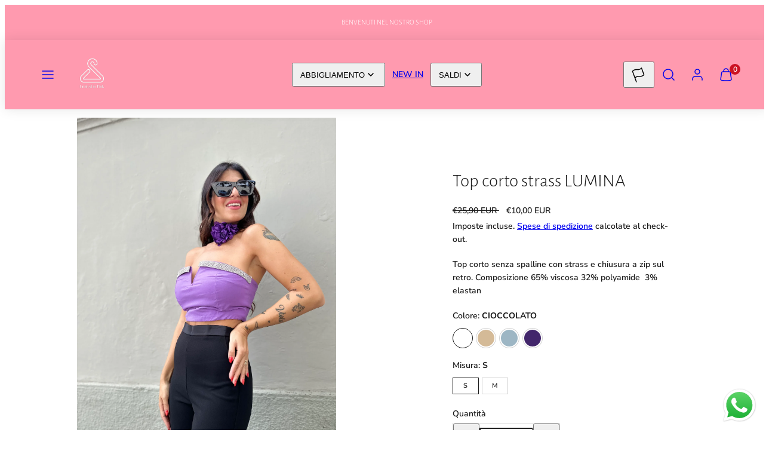

--- FILE ---
content_type: text/html; charset=utf-8
request_url: https://www.limitedinpink.it/products/top-corto-strass-lumina
body_size: 48380
content:
<!doctype html>
<html class="no-js template-product" lang="it">
  <head><meta charset="utf-8">
    <meta http-equiv="X-UA-Compatible" content="IE=edge">
    <meta name="viewport" content="width=device-width,initial-scale=1"><title>
      Top corto strass LUMINA
 &ndash; Limited in pink </title><link rel="preconnect" href="https://cdn.shopify.com" crossorigin><link rel="preconnect" href="https://fonts.shopifycdn.com" crossorigin><script type="text/javascript" src="//www.limitedinpink.it/cdn/shop/t/10/assets/vendor.js?v=26788904576156123371697023927" async="true"></script><style data-shopify>
  @font-face {
  font-family: "Nunito Sans";
  font-weight: 600;
  font-style: normal;
  font-display: swap;
  src: url("//www.limitedinpink.it/cdn/fonts/nunito_sans/nunitosans_n6.6e9464eba570101a53130c8130a9e17a8eb55c21.woff2") format("woff2"),
       url("//www.limitedinpink.it/cdn/fonts/nunito_sans/nunitosans_n6.25a0ac0c0a8a26038c7787054dd6058dfbc20fa8.woff") format("woff");
}

  @font-face {
  font-family: "Nunito Sans";
  font-weight: 700;
  font-style: normal;
  font-display: swap;
  src: url("//www.limitedinpink.it/cdn/fonts/nunito_sans/nunitosans_n7.25d963ed46da26098ebeab731e90d8802d989fa5.woff2") format("woff2"),
       url("//www.limitedinpink.it/cdn/fonts/nunito_sans/nunitosans_n7.d32e3219b3d2ec82285d3027bd673efc61a996c8.woff") format("woff");
}

  @font-face {
  font-family: "Nunito Sans";
  font-weight: 600;
  font-style: italic;
  font-display: swap;
  src: url("//www.limitedinpink.it/cdn/fonts/nunito_sans/nunitosans_i6.e62a4aa1de9af615155fca680231620b75369d24.woff2") format("woff2"),
       url("//www.limitedinpink.it/cdn/fonts/nunito_sans/nunitosans_i6.84ec3dfef4c401afbcd538286a9d65b772072e4b.woff") format("woff");
}

  @font-face {
  font-family: "Nunito Sans";
  font-weight: 700;
  font-style: italic;
  font-display: swap;
  src: url("//www.limitedinpink.it/cdn/fonts/nunito_sans/nunitosans_i7.8c1124729eec046a321e2424b2acf328c2c12139.woff2") format("woff2"),
       url("//www.limitedinpink.it/cdn/fonts/nunito_sans/nunitosans_i7.af4cda04357273e0996d21184432bcb14651a64d.woff") format("woff");
}

  @font-face {
  font-family: "Alegreya Sans";
  font-weight: 300;
  font-style: normal;
  font-display: swap;
  src: url("//www.limitedinpink.it/cdn/fonts/alegreya_sans/alegreyasans_n3.d9bb976a8dabff979c9bf4778acd7fab28bcbde5.woff2") format("woff2"),
       url("//www.limitedinpink.it/cdn/fonts/alegreya_sans/alegreyasans_n3.d1dbe245914cac041679808963c71b3b418ece01.woff") format("woff");
}


  :root {
    --ideal-width: 1440px;
    --container-inner-width: min(100vw - var(--container-margin)*2  , var(--ideal-width));

    /* Typography - Base/Body */
    --font-body-family: "Nunito Sans", sans-serif;
    --font-body-style: normal;
    --font-body-weight: 600;
    --font-body-line-height: 1.6;
    --font-body-letter-spacing: 0.0em;
    --font-body-text-transform: none;

    /* Typography - Heading/Titles */
    --font-heading-family: "Alegreya Sans", sans-serif;
    --font-heading-style: normal;
    --font-heading-weight: 300;
    --font-heading-line-height: 1.2;
    --font-heading-letter-spacing: 0.0em;
    --font-heading-text-transform: none;
    
    /* Typography - Subheading/Subtitle */--font-subheader-family: var(--font-heading-family);
    --font-subheader-style: var(--font-heading-style);
    --font-subheader-weight: var(--font-heading-weight);--font-subheader-text-transform: none;
    --font-subheader-line-height: ;
    --font-subheader-letter-spacing: 0.0em;
    
    /* Typography - Announcement bar */--font-announcement-family: var(--font-heading-family);
    --font-announcement-style: var(--font-heading-style);
    --font-announcement-weight: var(--font-heading-weight);--font-announcement-text-transform: none;
    --font-announcement-size: 12px;
    --font-announcement-letter-spacing: 0.0em;
    
    /* Typography - Buttons */--font-button-family: var(--font-body-family);
    --font-button-style: var(--font-body-style);
    --font-button-weight: var(--font-body-weight);--font-button-text-transform: uppercase;
    --font-button-size: 12px;
    --font-button-letter-spacing: 0.0em;
    
    /* Typography - Site header */--font-site-header-family: var(--font-body-family);
    --font-site-header-style: var(--font-body-style);
    --font-site-header-weight: var(--font-body-weight);--font-site-header-text-transform: uppercase;
    --font-site-header-size: 14px;
    --font-site-header-letter-spacing: 0.0em;
    
    /* Typography - Navigation */--font-navigation-family: var(--font-body-family);
    --font-navigation-style: var(--font-body-style);
    --font-navigation-weight: var(--font-body-weight);--font-navigation-text-transform: uppercase;
    
    --font-navigation-size: 12px;
    --font-navigation-line-height: 1.6;
    --font-navigation-letter-spacing: 0.0em;

    /* Colors - Primary */
    --primary-foreground:       #1c1c1c;
    --primary-background:       #ffffff;
    --primary-borders:          #dddddd;
    --primary-card-foreground:  ;
    --primary-card-background:  #fffaf2;
    --primary-card-gradient:    ;
    --primary-variant-border:   rgba(28, 28, 28, 0.2);
    --primary-variant-disabled: rgba(28, 28, 28, 0.03);
    
    /* Colors - Accent */
    --accent-foreground:       #ff9aaf;
    --accent-background:       #fffaf2;
    --accent-borders:          #7c7465;
    --accent-card-foreground:  #111111;
    --accent-card-background:  transparent;
    --accent-card-gradient:    ;
    --accent-variant-border:   rgba(255, 154, 175, 0.2);
    --accent-variant-disabled: rgba(255, 154, 175, 0.03);
    
    /* Header colors */
    --header-foreground:  #ffffff;
    --header-background:  #ff9aaf;--header-light-foreground: #ffffff;--header-light-background: #ff9aaf;--header-dark-foreground: #ff9aaf;--header-dark-background: #ffffff;/* Footer colors */
    --footer-foreground:  #ffffff;
    --footer-background:  #ff9aaf;
    
    /* Drawers */
    --drawers-background: #ffffff;
    --drawers-foreground: #111111;
    --drawers-borders: #dddddd;--drawers-background-darken: #f2f2f2;/* Modals */
    --modals-foreground:  #111111;
    --modals-background:  #ffffff;
    --modals-borders:     #dddddd;

    /* Drawers and modals (shared )*/--modals-and-drawers-overlay-background: rgba(236, 229, 215, 0.4);
    --modals-and-drawers-overlay-blur: 0px;
    
    /* Indicator colors */
    --success: #31862D;
    --warning: #FCC13C;
    --error: #DD4242;
    
    /* Special colors */--cart-dot-foreground: #fff;--cart-dot-background: #CC1122;
    --soldout: ;
    --placeholder-bg: rgba(233, 233, 233);

    /* Colors - Button Main */
    --button-primary-foreground: #fff;
    --button-primary-background: #ff9aaf;
    /* See if settings.primary_color_btn_background is closer to black or white */--button-primary-background-hover: #ff1b4a;/* See if settings.primary_color_btn_foreground is closer to black or white */--button-primary-inverted-background-hover: #bfbfbf;--button-primary-outlined: #1c1c1c;

    /* Colors - Button Accent */
    --button-accent-foreground:  #ffffff;
    --button-accent-background:  #ece5d7;
    /* See if settings.accent_color_btn_background is closer to black or white */--button-accent-background-hover: #c3ad81;/* See if settings.accent_color_btn_foreground is closer to black or white */--button-accent-inverted-background-hover: #bfbfbf;--button-accent-outlined: #111111;

    /* Cards */
    --card-border-radius: 0px;
    --card-body-padding: 24px;
    --card-media-padding: 24px;

    /* Aesthetics */
    --button-radius: 0px;
    --button-padding: 0.6em 2.6em;
    --button-round-padding: 0.6em;
    --modal-border-radius: 0px;
    --inputs-border-width: 1px;
    --icon-stroke: 1.5;
    --icon-stroke-px: 1.5px;--br-img: 0px;/* Other */
    --product-card-overlay-text: #111111;
    --hover-close-url: url("data:image/svg+xml,%3Csvg version='1.1' id='Layer_1' xmlns='http://www.w3.org/2000/svg' x='0px' y='0px' width='36px' height='36px' viewBox='0 0 36 36' %3E%3Cstyle type='text/css'%3E .st0%7Bfill:%231c1c1c;%7D .st1%7Bfill:none;stroke:%23ffffff;stroke-linecap:round;stroke-width:1.5;stroke-linejoin:round;%7D%0A%3C/style%3E%3Ccircle class='st0' cx='18' cy='18' r='18'/%3E%3Cline class='st1' x1='23' y1='13' x2='13' y2='23'/%3E%3Cline class='st1' x1='13' y1='13' x2='23' y2='23'/%3E%3C/svg%3E%0A");--media-background: 255, 255, 255;--sticky-header-margin-top: 0;
  }

  html {font-size: 54.6875%;

    --gutter: 24px;
    --container-margin: 24px;
    --grid-gap: 24px;
    --product-grid-gap: 3px;--max-col-width: 98px
  }

  @media only screen and (min-width: 768px) {
    html {font-size: 48.611111111111114%;
      --gutter: 24px;
      --container-margin: 48px;
      --product-grid-gap: 24px;
    }
  }/* ---------- */
  /* TYPOGRAPHY */
  body     { --font-size: 1.6rem }
  h1,.h1   { --font-size: 3.2rem }
  h2,.h2   { --font-size: 2.6rem }
  h3,.h3   { --font-size: 2.2rem }
  h4,.h4   { --font-size: 2.0rem }
  h5,.h5   { --font-size: 1.8rem }
  h6,.h6   { --font-size: 1.6rem }
  .caption { --font-size: 1.2rem }

  body {
    font-size: var(--font-size);
    font-family: var(--font-body-family);
    font-style: var(--font-body-style);
    font-weight: var(--font-body-weight);
    line-height: var(--font-body-line-height);
    letter-spacing: var(--font-body-letter-spacing); 
  }

  h1,h2,h3,h4,h5,h6,
  .h1,.h2,.h3,.h4,.h5,.h6 {
    font-size: var(--font-size);
    font-family: var(--font-heading-family);
    font-style: var(--font-heading-style);
    font-weight: var(--font-heading-weight);
    line-height: var(--font-heading-line-height);
    letter-spacing: var(--font-heading-letter-spacing);
    text-transform: var(--font-heading-text-transform);
    word-break: break-word;
  }

  @media only screen and (min-width: 768px) {
    body     { --font-size: 1.8rem }
    h1,.h1   { --font-size: 4.0rem }
    h2,.h2   { --font-size: 3.2rem }
    h3,.h3   { --font-size: 2.6rem }
    h4,.h4   { --font-size: 2.2rem }
    h5,.h5   { --font-size: 2.0rem }
    h6,.h6   { --font-size: 1.8rem }
    .caption { --font-size: 1.4rem }
  }

  /* Size modifiers */
  .size--tiny, .rte.size--tiny *              { font-size: calc(var(--font-size)*0.75) }
  .size--small, .rte.size--small *            { font-size: calc(var(--font-size)*0.85) }
  .size--default, .rte.size--default *        { font-size: var(--font-size) }
  .size--large, .rte.size--large *            { font-size: calc(var(--font-size)*1.25) }
  .size--huge, .rte.size--huge *              { font-size: calc(var(--font-size)*1.50) }
  .size--gigantic, .rte.size--gigantic *      { font-size: calc(var(--font-size)*2.00) }
  .size--outrageous, .rte.size--outrageous *  { font-size: calc(var(--font-size)*3.00) }

  .btn.size--tiny       { font-size: calc(var(--font-button-size)*0.75) !important }
  .btn.size--small      { font-size: calc(var(--font-button-size)*0.85) !important }
  .btn.size--default    { font-size: var(--font-button-size) !important }
  .btn.size--large      { font-size: calc(var(--font-button-size)*1.25) !important }
  .btn.size--huge       { font-size: calc(var(--font-button-size)*1.50) !important }
  .btn.size--gigantic   { font-size: calc(var(--font-button-size)*2.00) !important }
  .btn.size--outrageous { font-size: calc(var(--font-button-size)*3.00) !important }

  @media only screen and (min-width: 768px) {
    .sm-size--tiny, .rte.sm-size--tiny *              { font-size: calc(var(--font-size)*0.75) }
    .sm-size--small, .rte.sm-size--small *            { font-size: calc(var(--font-size)*0.85) }
    .sm-size--default, .rte.sm-size--default *        { font-size: var(--font-size) }
    .sm-size--large, .rte.sm-size--large *            { font-size: calc(var(--font-size)*1.25) }
    .sm-size--huge, .rte.sm-size--huge *              { font-size: calc(var(--font-size)*1.50) }
    .sm-size--gigantic, .rte.sm-size--gigantic *      { font-size: calc(var(--font-size)*2.00) }
    .sm-size--outrageous, .rte.sm-size--outrageous *  { font-size: calc(var(--font-size)*3.00) }

    .btn.sm-size--tiny       { font-size: calc(var(--font-button-size)*0.75) !important }
    .btn.sm-size--small      { font-size: calc(var(--font-button-size)*0.85) !important }
    .btn.sm-size--default    { font-size: var(--font-button-size) !important }
    .btn.sm-size--large      { font-size: calc(var(--font-button-size)*1.25) !important }
    .btn.sm-size--huge       { font-size: calc(var(--font-button-size)*1.50) !important }
    .btn.sm-size--gigantic   { font-size: calc(var(--font-button-size)*2.00) !important }
    .btn.sm-size--outrageous { font-size: calc(var(--font-button-size)*3.00) !important }
  }

  /* Style modifiers */
  .style--subdued   { opacity: 0.65 }
  em, .style--italic { font-family: serif }

  .subheading {
    font-family: var(--font-subheader-family);
    font-weight: var(--font-subheader-weight);
    font-style: var(--font-subheader-style);
    letter-spacing: var(--font-subheader-letter-spacing);
    line-height:  var(--font-subheader-line-height);
    text-transform: var(--font-subheader-text-transform);
  }</style>

    <link href="//www.limitedinpink.it/cdn/shop/t/10/assets/accessibility.css?v=116131324200099308081697023928" rel="stylesheet" type="text/css" media="all" />
    <link href="//www.limitedinpink.it/cdn/shop/t/10/assets/reset.css?v=59716402248917711871697023927" rel="stylesheet" type="text/css" media="all" />
    <link href="//www.limitedinpink.it/cdn/shop/t/10/assets/critical.css?v=66319157626057311241697023927" rel="stylesheet" type="text/css" media="all" />

      <link href="//www.limitedinpink.it/cdn/shop/t/10/assets/template-product.css?v=18839384194429747971697023927" rel="stylesheet" type="text/css" media="all" />
<link href="//www.limitedinpink.it/cdn/shop/t/10/assets/component-grid.css?v=96297055221673611541697023927" rel="stylesheet" type="text/css" media="all" />
    <link href="//www.limitedinpink.it/cdn/shop/t/10/assets/component-card.css?v=50767426407589443831697023928" rel="stylesheet" type="text/css" media="all" />
    <link href="//www.limitedinpink.it/cdn/shop/t/10/assets/component-gridy-slider.css?v=94736040301436553341697023928" rel="stylesheet" type="text/css" media="all" />
<link rel="preload" as="font" fetchpriority="high" href="//www.limitedinpink.it/cdn/fonts/nunito_sans/nunitosans_n6.6e9464eba570101a53130c8130a9e17a8eb55c21.woff2" type="font/woff2" crossorigin><link rel="preload" as="font" fetchpriority="high" href="//www.limitedinpink.it/cdn/fonts/alegreya_sans/alegreyasans_n3.d9bb976a8dabff979c9bf4778acd7fab28bcbde5.woff2" type="font/woff2" crossorigin>
    <link rel="preload" as="style" fetchpriority="low" href="//www.limitedinpink.it/cdn/shop/t/10/assets/animations.css?v=66187364481688993441697023927" onload="this.rel='stylesheet'">
    
<link rel="preload" as="style" fetchpriority="low" href="//www.limitedinpink.it/cdn/shop/t/10/assets/component-product-form.css?v=79974996490510691611697023927" onload="this.rel='stylesheet'">
      <link rel="preload" as="image" href="//www.limitedinpink.it/cdn/shopifycloud/storefront/assets/no-image-2048-a2addb12_480x480.gif" media="(max-width: 767px)">
      <link rel="preload" as="image" href="//www.limitedinpink.it/cdn/shop/files/FECFFE6E-6408-4AE1-8301-746F9AF3135B_800x800.jpg?v=1693498533" media="(min-width: 768px)">
      <link rel="stylesheet" href="//www.limitedinpink.it/cdn/shop/t/10/assets/component-cart.css?v=25112412877837195141697023928" media="print" onload="this.media='all'"><noscript>
      
        <link href="//www.limitedinpink.it/cdn/shop/t/10/assets/animations.css?v=66187364481688993441697023927" rel="stylesheet" type="text/css" media="all" />
      
<link href="//www.limitedinpink.it/cdn/shop/t/10/assets/component-product-form.css?v=79974996490510691611697023927" rel="stylesheet" type="text/css" media="all" />

        <link href="//www.limitedinpink.it/cdn/shop/t/10/assets/component-cart.css?v=25112412877837195141697023928" rel="stylesheet" type="text/css" media="all" />
</noscript><script type="text/javascript" src="//www.limitedinpink.it/cdn/shop/t/10/assets/global.js?v=48698972219630477381697023927" defer></script>
    <script type="text/javascript" data-loading="lazy" data-src="//www.limitedinpink.it/cdn/shop/t/10/assets/component-predictive-search.js?v=110552820500280890881697023927"></script><script type="text/javascript" src="//www.limitedinpink.it/cdn/shop/t/10/assets/component-product-form.js?v=122444449360397915981697023927" defer></script><script type="text/javascript" src="//www.limitedinpink.it/cdn/shop/t/10/assets/component-animations.js?v=106395632766080296651697023927" defer>
    <script>window.performance && window.performance.mark && window.performance.mark('shopify.content_for_header.start');</script><meta name="facebook-domain-verification" content="clams9sx4qzm3oprsafce7nnukniue">
<meta id="shopify-digital-wallet" name="shopify-digital-wallet" content="/32372719747/digital_wallets/dialog">
<meta name="shopify-checkout-api-token" content="7e6282d50268499d40cbe2ea38b6f8b9">
<meta id="in-context-paypal-metadata" data-shop-id="32372719747" data-venmo-supported="false" data-environment="production" data-locale="it_IT" data-paypal-v4="true" data-currency="EUR">
<link rel="alternate" type="application/json+oembed" href="https://www.limitedinpink.it/products/top-corto-strass-lumina.oembed">
<script async="async" src="/checkouts/internal/preloads.js?locale=it-IT"></script>
<link rel="preconnect" href="https://shop.app" crossorigin="anonymous">
<script async="async" src="https://shop.app/checkouts/internal/preloads.js?locale=it-IT&shop_id=32372719747" crossorigin="anonymous"></script>
<script id="apple-pay-shop-capabilities" type="application/json">{"shopId":32372719747,"countryCode":"IT","currencyCode":"EUR","merchantCapabilities":["supports3DS"],"merchantId":"gid:\/\/shopify\/Shop\/32372719747","merchantName":"Limited in pink ","requiredBillingContactFields":["postalAddress","email","phone"],"requiredShippingContactFields":["postalAddress","email","phone"],"shippingType":"shipping","supportedNetworks":["visa","maestro","masterCard","amex"],"total":{"type":"pending","label":"Limited in pink ","amount":"1.00"},"shopifyPaymentsEnabled":true,"supportsSubscriptions":true}</script>
<script id="shopify-features" type="application/json">{"accessToken":"7e6282d50268499d40cbe2ea38b6f8b9","betas":["rich-media-storefront-analytics"],"domain":"www.limitedinpink.it","predictiveSearch":true,"shopId":32372719747,"locale":"it"}</script>
<script>var Shopify = Shopify || {};
Shopify.shop = "limited-in-pink.myshopify.com";
Shopify.locale = "it";
Shopify.currency = {"active":"EUR","rate":"1.0"};
Shopify.country = "IT";
Shopify.theme = {"name":"Taiga","id":158137844056,"schema_name":"Taiga","schema_version":"2.1.0","theme_store_id":1751,"role":"main"};
Shopify.theme.handle = "null";
Shopify.theme.style = {"id":null,"handle":null};
Shopify.cdnHost = "www.limitedinpink.it/cdn";
Shopify.routes = Shopify.routes || {};
Shopify.routes.root = "/";</script>
<script type="module">!function(o){(o.Shopify=o.Shopify||{}).modules=!0}(window);</script>
<script>!function(o){function n(){var o=[];function n(){o.push(Array.prototype.slice.apply(arguments))}return n.q=o,n}var t=o.Shopify=o.Shopify||{};t.loadFeatures=n(),t.autoloadFeatures=n()}(window);</script>
<script>
  window.ShopifyPay = window.ShopifyPay || {};
  window.ShopifyPay.apiHost = "shop.app\/pay";
  window.ShopifyPay.redirectState = null;
</script>
<script id="shop-js-analytics" type="application/json">{"pageType":"product"}</script>
<script defer="defer" async type="module" src="//www.limitedinpink.it/cdn/shopifycloud/shop-js/modules/v2/client.init-shop-cart-sync_DXGljDCh.it.esm.js"></script>
<script defer="defer" async type="module" src="//www.limitedinpink.it/cdn/shopifycloud/shop-js/modules/v2/chunk.common_Dby6QE3M.esm.js"></script>
<script type="module">
  await import("//www.limitedinpink.it/cdn/shopifycloud/shop-js/modules/v2/client.init-shop-cart-sync_DXGljDCh.it.esm.js");
await import("//www.limitedinpink.it/cdn/shopifycloud/shop-js/modules/v2/chunk.common_Dby6QE3M.esm.js");

  window.Shopify.SignInWithShop?.initShopCartSync?.({"fedCMEnabled":true,"windoidEnabled":true});

</script>
<script>
  window.Shopify = window.Shopify || {};
  if (!window.Shopify.featureAssets) window.Shopify.featureAssets = {};
  window.Shopify.featureAssets['shop-js'] = {"shop-cart-sync":["modules/v2/client.shop-cart-sync_CuycFFQA.it.esm.js","modules/v2/chunk.common_Dby6QE3M.esm.js"],"init-fed-cm":["modules/v2/client.init-fed-cm_BNG5oyTN.it.esm.js","modules/v2/chunk.common_Dby6QE3M.esm.js"],"shop-button":["modules/v2/client.shop-button_CYDCs7np.it.esm.js","modules/v2/chunk.common_Dby6QE3M.esm.js"],"init-windoid":["modules/v2/client.init-windoid_CIyZw0nM.it.esm.js","modules/v2/chunk.common_Dby6QE3M.esm.js"],"shop-cash-offers":["modules/v2/client.shop-cash-offers_CcSAlF98.it.esm.js","modules/v2/chunk.common_Dby6QE3M.esm.js","modules/v2/chunk.modal_D1Buujso.esm.js"],"shop-toast-manager":["modules/v2/client.shop-toast-manager_BX7Boar6.it.esm.js","modules/v2/chunk.common_Dby6QE3M.esm.js"],"init-shop-email-lookup-coordinator":["modules/v2/client.init-shop-email-lookup-coordinator_9H--u2Oq.it.esm.js","modules/v2/chunk.common_Dby6QE3M.esm.js"],"pay-button":["modules/v2/client.pay-button_Dij3AEMZ.it.esm.js","modules/v2/chunk.common_Dby6QE3M.esm.js"],"avatar":["modules/v2/client.avatar_BTnouDA3.it.esm.js"],"init-shop-cart-sync":["modules/v2/client.init-shop-cart-sync_DXGljDCh.it.esm.js","modules/v2/chunk.common_Dby6QE3M.esm.js"],"shop-login-button":["modules/v2/client.shop-login-button_CQ3q_nN6.it.esm.js","modules/v2/chunk.common_Dby6QE3M.esm.js","modules/v2/chunk.modal_D1Buujso.esm.js"],"init-customer-accounts-sign-up":["modules/v2/client.init-customer-accounts-sign-up_BnxtNv5b.it.esm.js","modules/v2/client.shop-login-button_CQ3q_nN6.it.esm.js","modules/v2/chunk.common_Dby6QE3M.esm.js","modules/v2/chunk.modal_D1Buujso.esm.js"],"init-shop-for-new-customer-accounts":["modules/v2/client.init-shop-for-new-customer-accounts_CKlpbIAZ.it.esm.js","modules/v2/client.shop-login-button_CQ3q_nN6.it.esm.js","modules/v2/chunk.common_Dby6QE3M.esm.js","modules/v2/chunk.modal_D1Buujso.esm.js"],"init-customer-accounts":["modules/v2/client.init-customer-accounts_BatGhs6N.it.esm.js","modules/v2/client.shop-login-button_CQ3q_nN6.it.esm.js","modules/v2/chunk.common_Dby6QE3M.esm.js","modules/v2/chunk.modal_D1Buujso.esm.js"],"shop-follow-button":["modules/v2/client.shop-follow-button_Drfnypl_.it.esm.js","modules/v2/chunk.common_Dby6QE3M.esm.js","modules/v2/chunk.modal_D1Buujso.esm.js"],"lead-capture":["modules/v2/client.lead-capture_C77H9ivN.it.esm.js","modules/v2/chunk.common_Dby6QE3M.esm.js","modules/v2/chunk.modal_D1Buujso.esm.js"],"checkout-modal":["modules/v2/client.checkout-modal_B3EdBKL4.it.esm.js","modules/v2/chunk.common_Dby6QE3M.esm.js","modules/v2/chunk.modal_D1Buujso.esm.js"],"shop-login":["modules/v2/client.shop-login_CkabS-Xl.it.esm.js","modules/v2/chunk.common_Dby6QE3M.esm.js","modules/v2/chunk.modal_D1Buujso.esm.js"],"payment-terms":["modules/v2/client.payment-terms_BgXoyFHX.it.esm.js","modules/v2/chunk.common_Dby6QE3M.esm.js","modules/v2/chunk.modal_D1Buujso.esm.js"]};
</script>
<script>(function() {
  var isLoaded = false;
  function asyncLoad() {
    if (isLoaded) return;
    isLoaded = true;
    var urls = ["https:\/\/gdprcdn.b-cdn.net\/js\/gdpr_cookie_consent.min.js?shop=limited-in-pink.myshopify.com","https:\/\/zooomyapps.com\/shopthelook\/ZooomyOrderCapture.js?shop=limited-in-pink.myshopify.com"];
    for (var i = 0; i < urls.length; i++) {
      var s = document.createElement('script');
      s.type = 'text/javascript';
      s.async = true;
      s.src = urls[i];
      var x = document.getElementsByTagName('script')[0];
      x.parentNode.insertBefore(s, x);
    }
  };
  if(window.attachEvent) {
    window.attachEvent('onload', asyncLoad);
  } else {
    window.addEventListener('load', asyncLoad, false);
  }
})();</script>
<script id="__st">var __st={"a":32372719747,"offset":3600,"reqid":"b2e088db-af6f-4775-9550-48ccaaa7b391-1768971729","pageurl":"www.limitedinpink.it\/products\/top-corto-strass-lumina","u":"734c2a9acdc6","p":"product","rtyp":"product","rid":8730171605336};</script>
<script>window.ShopifyPaypalV4VisibilityTracking = true;</script>
<script id="captcha-bootstrap">!function(){'use strict';const t='contact',e='account',n='new_comment',o=[[t,t],['blogs',n],['comments',n],[t,'customer']],c=[[e,'customer_login'],[e,'guest_login'],[e,'recover_customer_password'],[e,'create_customer']],r=t=>t.map((([t,e])=>`form[action*='/${t}']:not([data-nocaptcha='true']) input[name='form_type'][value='${e}']`)).join(','),a=t=>()=>t?[...document.querySelectorAll(t)].map((t=>t.form)):[];function s(){const t=[...o],e=r(t);return a(e)}const i='password',u='form_key',d=['recaptcha-v3-token','g-recaptcha-response','h-captcha-response',i],f=()=>{try{return window.sessionStorage}catch{return}},m='__shopify_v',_=t=>t.elements[u];function p(t,e,n=!1){try{const o=window.sessionStorage,c=JSON.parse(o.getItem(e)),{data:r}=function(t){const{data:e,action:n}=t;return t[m]||n?{data:e,action:n}:{data:t,action:n}}(c);for(const[e,n]of Object.entries(r))t.elements[e]&&(t.elements[e].value=n);n&&o.removeItem(e)}catch(o){console.error('form repopulation failed',{error:o})}}const l='form_type',E='cptcha';function T(t){t.dataset[E]=!0}const w=window,h=w.document,L='Shopify',v='ce_forms',y='captcha';let A=!1;((t,e)=>{const n=(g='f06e6c50-85a8-45c8-87d0-21a2b65856fe',I='https://cdn.shopify.com/shopifycloud/storefront-forms-hcaptcha/ce_storefront_forms_captcha_hcaptcha.v1.5.2.iife.js',D={infoText:'Protetto da hCaptcha',privacyText:'Privacy',termsText:'Termini'},(t,e,n)=>{const o=w[L][v],c=o.bindForm;if(c)return c(t,g,e,D).then(n);var r;o.q.push([[t,g,e,D],n]),r=I,A||(h.body.append(Object.assign(h.createElement('script'),{id:'captcha-provider',async:!0,src:r})),A=!0)});var g,I,D;w[L]=w[L]||{},w[L][v]=w[L][v]||{},w[L][v].q=[],w[L][y]=w[L][y]||{},w[L][y].protect=function(t,e){n(t,void 0,e),T(t)},Object.freeze(w[L][y]),function(t,e,n,w,h,L){const[v,y,A,g]=function(t,e,n){const i=e?o:[],u=t?c:[],d=[...i,...u],f=r(d),m=r(i),_=r(d.filter((([t,e])=>n.includes(e))));return[a(f),a(m),a(_),s()]}(w,h,L),I=t=>{const e=t.target;return e instanceof HTMLFormElement?e:e&&e.form},D=t=>v().includes(t);t.addEventListener('submit',(t=>{const e=I(t);if(!e)return;const n=D(e)&&!e.dataset.hcaptchaBound&&!e.dataset.recaptchaBound,o=_(e),c=g().includes(e)&&(!o||!o.value);(n||c)&&t.preventDefault(),c&&!n&&(function(t){try{if(!f())return;!function(t){const e=f();if(!e)return;const n=_(t);if(!n)return;const o=n.value;o&&e.removeItem(o)}(t);const e=Array.from(Array(32),(()=>Math.random().toString(36)[2])).join('');!function(t,e){_(t)||t.append(Object.assign(document.createElement('input'),{type:'hidden',name:u})),t.elements[u].value=e}(t,e),function(t,e){const n=f();if(!n)return;const o=[...t.querySelectorAll(`input[type='${i}']`)].map((({name:t})=>t)),c=[...d,...o],r={};for(const[a,s]of new FormData(t).entries())c.includes(a)||(r[a]=s);n.setItem(e,JSON.stringify({[m]:1,action:t.action,data:r}))}(t,e)}catch(e){console.error('failed to persist form',e)}}(e),e.submit())}));const S=(t,e)=>{t&&!t.dataset[E]&&(n(t,e.some((e=>e===t))),T(t))};for(const o of['focusin','change'])t.addEventListener(o,(t=>{const e=I(t);D(e)&&S(e,y())}));const B=e.get('form_key'),M=e.get(l),P=B&&M;t.addEventListener('DOMContentLoaded',(()=>{const t=y();if(P)for(const e of t)e.elements[l].value===M&&p(e,B);[...new Set([...A(),...v().filter((t=>'true'===t.dataset.shopifyCaptcha))])].forEach((e=>S(e,t)))}))}(h,new URLSearchParams(w.location.search),n,t,e,['guest_login'])})(!0,!0)}();</script>
<script integrity="sha256-4kQ18oKyAcykRKYeNunJcIwy7WH5gtpwJnB7kiuLZ1E=" data-source-attribution="shopify.loadfeatures" defer="defer" src="//www.limitedinpink.it/cdn/shopifycloud/storefront/assets/storefront/load_feature-a0a9edcb.js" crossorigin="anonymous"></script>
<script crossorigin="anonymous" defer="defer" src="//www.limitedinpink.it/cdn/shopifycloud/storefront/assets/shopify_pay/storefront-65b4c6d7.js?v=20250812"></script>
<script data-source-attribution="shopify.dynamic_checkout.dynamic.init">var Shopify=Shopify||{};Shopify.PaymentButton=Shopify.PaymentButton||{isStorefrontPortableWallets:!0,init:function(){window.Shopify.PaymentButton.init=function(){};var t=document.createElement("script");t.src="https://www.limitedinpink.it/cdn/shopifycloud/portable-wallets/latest/portable-wallets.it.js",t.type="module",document.head.appendChild(t)}};
</script>
<script data-source-attribution="shopify.dynamic_checkout.buyer_consent">
  function portableWalletsHideBuyerConsent(e){var t=document.getElementById("shopify-buyer-consent"),n=document.getElementById("shopify-subscription-policy-button");t&&n&&(t.classList.add("hidden"),t.setAttribute("aria-hidden","true"),n.removeEventListener("click",e))}function portableWalletsShowBuyerConsent(e){var t=document.getElementById("shopify-buyer-consent"),n=document.getElementById("shopify-subscription-policy-button");t&&n&&(t.classList.remove("hidden"),t.removeAttribute("aria-hidden"),n.addEventListener("click",e))}window.Shopify?.PaymentButton&&(window.Shopify.PaymentButton.hideBuyerConsent=portableWalletsHideBuyerConsent,window.Shopify.PaymentButton.showBuyerConsent=portableWalletsShowBuyerConsent);
</script>
<script>
  function portableWalletsCleanup(e){e&&e.src&&console.error("Failed to load portable wallets script "+e.src);var t=document.querySelectorAll("shopify-accelerated-checkout .shopify-payment-button__skeleton, shopify-accelerated-checkout-cart .wallet-cart-button__skeleton"),e=document.getElementById("shopify-buyer-consent");for(let e=0;e<t.length;e++)t[e].remove();e&&e.remove()}function portableWalletsNotLoadedAsModule(e){e instanceof ErrorEvent&&"string"==typeof e.message&&e.message.includes("import.meta")&&"string"==typeof e.filename&&e.filename.includes("portable-wallets")&&(window.removeEventListener("error",portableWalletsNotLoadedAsModule),window.Shopify.PaymentButton.failedToLoad=e,"loading"===document.readyState?document.addEventListener("DOMContentLoaded",window.Shopify.PaymentButton.init):window.Shopify.PaymentButton.init())}window.addEventListener("error",portableWalletsNotLoadedAsModule);
</script>

<script type="module" src="https://www.limitedinpink.it/cdn/shopifycloud/portable-wallets/latest/portable-wallets.it.js" onError="portableWalletsCleanup(this)" crossorigin="anonymous"></script>
<script nomodule>
  document.addEventListener("DOMContentLoaded", portableWalletsCleanup);
</script>

<link id="shopify-accelerated-checkout-styles" rel="stylesheet" media="screen" href="https://www.limitedinpink.it/cdn/shopifycloud/portable-wallets/latest/accelerated-checkout-backwards-compat.css" crossorigin="anonymous">
<style id="shopify-accelerated-checkout-cart">
        #shopify-buyer-consent {
  margin-top: 1em;
  display: inline-block;
  width: 100%;
}

#shopify-buyer-consent.hidden {
  display: none;
}

#shopify-subscription-policy-button {
  background: none;
  border: none;
  padding: 0;
  text-decoration: underline;
  font-size: inherit;
  cursor: pointer;
}

#shopify-subscription-policy-button::before {
  box-shadow: none;
}

      </style>
<script id="sections-script" data-sections="product-recommendations" defer="defer" src="//www.limitedinpink.it/cdn/shop/t/10/compiled_assets/scripts.js?v=4966"></script>
<script>window.performance && window.performance.mark && window.performance.mark('shopify.content_for_header.end');</script>

      <meta name="description" content="Top corto senza spalline con strass e chiusura a zip sul retro. Composizione 65% viscosa 32% polyamide  3% elastan ">
    
    <link rel="canonical" href="https://www.limitedinpink.it/products/top-corto-strass-lumina">
    

<meta property="og:site_name" content="Limited in pink ">
<meta property="og:url" content="https://www.limitedinpink.it/products/top-corto-strass-lumina">
<meta property="og:title" content="Top corto strass LUMINA">
<meta property="og:type" content="product">
<meta property="og:description" content="Top corto senza spalline con strass e chiusura a zip sul retro. Composizione 65% viscosa 32% polyamide  3% elastan "><meta property="og:image" content="http://www.limitedinpink.it/cdn/shop/files/FECFFE6E-6408-4AE1-8301-746F9AF3135B.jpg?v=1693498533">
  <meta property="og:image:secure_url" content="https://www.limitedinpink.it/cdn/shop/files/FECFFE6E-6408-4AE1-8301-746F9AF3135B.jpg?v=1693498533">
  <meta property="og:image:width" content="3024">
  <meta property="og:image:height" content="4032"><meta property="og:price:amount" content="10,00">
  <meta property="og:price:currency" content="EUR"><meta name="twitter:card" content="summary_large_image">
<meta name="twitter:title" content="Top corto strass LUMINA">
<meta name="twitter:description" content="Top corto senza spalline con strass e chiusura a zip sul retro. Composizione 65% viscosa 32% polyamide  3% elastan ">

    <script>
      document.documentElement.className = document.documentElement.className.replace('no-js', 'js');
    </script>

    <meta name="theme-color" content="#ff9aaf "><!-- BEGIN app block: shopify://apps/consentmo-gdpr/blocks/gdpr_cookie_consent/4fbe573f-a377-4fea-9801-3ee0858cae41 -->


<!-- END app block --><!-- BEGIN app block: shopify://apps/scalapay-on-site-messaging/blocks/widget-embed-block/3be66716-9837-4466-bbb5-839858e44339 -->
<style></style>
<script>

    document.addEventListener('DOMContentLoaded', function () {


        // enable scalapay service
        window.scalapayConfig = window.scalapayConfig || [];

        let isCountryEnabled = function (country, countries) {

            if (!country) return true;

            return countries.split(',').map(x => x.trim().toUpperCase()).filter(Boolean).includes(`${country}`.toUpperCase());
        }

        let createWidgets = function (config, widgets, extraProps) {

            for (const widget of widgets.split('\n').map(x => x.trim()).filter(Boolean)) {
                const parts = widget.split("|").map(x => x.trim());

                if (parts.length < 3) {
                    console.warn(`Scalapay - Invalid widget configuration: ${widget}`);
                    continue;
                }

                config["type"] = parts[0];
                config["amount-selectors"] = JSON.stringify(parts.slice(2));
                config["dark-mode"] = extraProps[`${config["type"]}-dark-mode`] ?? 'never';
                config["alignment"] = extraProps[`${config["type"]}-alignment`] ?? 'left';

                window.scalapayConfig.push([parts[1], JSON.parse(JSON.stringify(config))]);
            }
        }

        const country = document.cookie
            .split("; ")
            .find((row) => row.startsWith("localization="))
            ?.split("=")[1]; // ?? widget_locale

        if (!isCountryEnabled(country, "AT,BE,FI,FR,DE,IT,NL,PT,ES,YT,RE,GF,GP,MQ")) {
            console.info(`Scalapay widget is not enabled in ${country} country.`)
        } else {
            createWidgets(
                {
                    "style": 'all: initial; display: block;',
                    "min-amount": '30',
                    "max-amount": '0',
                    "locale": "it",
                    "currency-position": 'after',
                    "currency-display": 'symbol',
                    "merchant-token": '',
                    "amount-separator": '',
                    "hide-installments": 'false',
                    "hide-learn-more": 'false',
                },
                "",
                {
                  "product-dark-mode": 'never',
                  "cart-dark-mode": 'never',
                  "product-alignment": 'left',
                  "cart-alignment": 'left',
                }
            )
        }


    });


</script>




<!-- END app block --><script src="https://cdn.shopify.com/extensions/019bdc89-9f2b-7760-82ea-577626c76e8b/spin-wheel-ea-1128/assets/main-ea-spin.js" type="text/javascript" defer="defer"></script>
<link href="https://cdn.shopify.com/extensions/019bdc89-9f2b-7760-82ea-577626c76e8b/spin-wheel-ea-1128/assets/main-ea-spin.css" rel="stylesheet" type="text/css" media="all">
<script src="https://cdn.shopify.com/extensions/019b6dda-9f81-7c8b-b5f5-7756ae4a26fb/dondy-whatsapp-chat-widget-85/assets/ChatBubble.js" type="text/javascript" defer="defer"></script>
<link href="https://cdn.shopify.com/extensions/019b6dda-9f81-7c8b-b5f5-7756ae4a26fb/dondy-whatsapp-chat-widget-85/assets/ChatBubble.css" rel="stylesheet" type="text/css" media="all">
<script src="https://cdn.shopify.com/extensions/019bdc8a-76ef-7579-bc36-78c61aebc1a9/consentmo-gdpr-579/assets/consentmo_cookie_consent.js" type="text/javascript" defer="defer"></script>
<script src="https://cdn.shopify.com/extensions/86c0df0a-bd1d-4406-855a-75a34c16b913/scalapay-on-site-messaging-36/assets/scalapay.js" type="text/javascript" defer="defer"></script>
<link href="https://monorail-edge.shopifysvc.com" rel="dns-prefetch">
<script>(function(){if ("sendBeacon" in navigator && "performance" in window) {try {var session_token_from_headers = performance.getEntriesByType('navigation')[0].serverTiming.find(x => x.name == '_s').description;} catch {var session_token_from_headers = undefined;}var session_cookie_matches = document.cookie.match(/_shopify_s=([^;]*)/);var session_token_from_cookie = session_cookie_matches && session_cookie_matches.length === 2 ? session_cookie_matches[1] : "";var session_token = session_token_from_headers || session_token_from_cookie || "";function handle_abandonment_event(e) {var entries = performance.getEntries().filter(function(entry) {return /monorail-edge.shopifysvc.com/.test(entry.name);});if (!window.abandonment_tracked && entries.length === 0) {window.abandonment_tracked = true;var currentMs = Date.now();var navigation_start = performance.timing.navigationStart;var payload = {shop_id: 32372719747,url: window.location.href,navigation_start,duration: currentMs - navigation_start,session_token,page_type: "product"};window.navigator.sendBeacon("https://monorail-edge.shopifysvc.com/v1/produce", JSON.stringify({schema_id: "online_store_buyer_site_abandonment/1.1",payload: payload,metadata: {event_created_at_ms: currentMs,event_sent_at_ms: currentMs}}));}}window.addEventListener('pagehide', handle_abandonment_event);}}());</script>
<script id="web-pixels-manager-setup">(function e(e,d,r,n,o){if(void 0===o&&(o={}),!Boolean(null===(a=null===(i=window.Shopify)||void 0===i?void 0:i.analytics)||void 0===a?void 0:a.replayQueue)){var i,a;window.Shopify=window.Shopify||{};var t=window.Shopify;t.analytics=t.analytics||{};var s=t.analytics;s.replayQueue=[],s.publish=function(e,d,r){return s.replayQueue.push([e,d,r]),!0};try{self.performance.mark("wpm:start")}catch(e){}var l=function(){var e={modern:/Edge?\/(1{2}[4-9]|1[2-9]\d|[2-9]\d{2}|\d{4,})\.\d+(\.\d+|)|Firefox\/(1{2}[4-9]|1[2-9]\d|[2-9]\d{2}|\d{4,})\.\d+(\.\d+|)|Chrom(ium|e)\/(9{2}|\d{3,})\.\d+(\.\d+|)|(Maci|X1{2}).+ Version\/(15\.\d+|(1[6-9]|[2-9]\d|\d{3,})\.\d+)([,.]\d+|)( \(\w+\)|)( Mobile\/\w+|) Safari\/|Chrome.+OPR\/(9{2}|\d{3,})\.\d+\.\d+|(CPU[ +]OS|iPhone[ +]OS|CPU[ +]iPhone|CPU IPhone OS|CPU iPad OS)[ +]+(15[._]\d+|(1[6-9]|[2-9]\d|\d{3,})[._]\d+)([._]\d+|)|Android:?[ /-](13[3-9]|1[4-9]\d|[2-9]\d{2}|\d{4,})(\.\d+|)(\.\d+|)|Android.+Firefox\/(13[5-9]|1[4-9]\d|[2-9]\d{2}|\d{4,})\.\d+(\.\d+|)|Android.+Chrom(ium|e)\/(13[3-9]|1[4-9]\d|[2-9]\d{2}|\d{4,})\.\d+(\.\d+|)|SamsungBrowser\/([2-9]\d|\d{3,})\.\d+/,legacy:/Edge?\/(1[6-9]|[2-9]\d|\d{3,})\.\d+(\.\d+|)|Firefox\/(5[4-9]|[6-9]\d|\d{3,})\.\d+(\.\d+|)|Chrom(ium|e)\/(5[1-9]|[6-9]\d|\d{3,})\.\d+(\.\d+|)([\d.]+$|.*Safari\/(?![\d.]+ Edge\/[\d.]+$))|(Maci|X1{2}).+ Version\/(10\.\d+|(1[1-9]|[2-9]\d|\d{3,})\.\d+)([,.]\d+|)( \(\w+\)|)( Mobile\/\w+|) Safari\/|Chrome.+OPR\/(3[89]|[4-9]\d|\d{3,})\.\d+\.\d+|(CPU[ +]OS|iPhone[ +]OS|CPU[ +]iPhone|CPU IPhone OS|CPU iPad OS)[ +]+(10[._]\d+|(1[1-9]|[2-9]\d|\d{3,})[._]\d+)([._]\d+|)|Android:?[ /-](13[3-9]|1[4-9]\d|[2-9]\d{2}|\d{4,})(\.\d+|)(\.\d+|)|Mobile Safari.+OPR\/([89]\d|\d{3,})\.\d+\.\d+|Android.+Firefox\/(13[5-9]|1[4-9]\d|[2-9]\d{2}|\d{4,})\.\d+(\.\d+|)|Android.+Chrom(ium|e)\/(13[3-9]|1[4-9]\d|[2-9]\d{2}|\d{4,})\.\d+(\.\d+|)|Android.+(UC? ?Browser|UCWEB|U3)[ /]?(15\.([5-9]|\d{2,})|(1[6-9]|[2-9]\d|\d{3,})\.\d+)\.\d+|SamsungBrowser\/(5\.\d+|([6-9]|\d{2,})\.\d+)|Android.+MQ{2}Browser\/(14(\.(9|\d{2,})|)|(1[5-9]|[2-9]\d|\d{3,})(\.\d+|))(\.\d+|)|K[Aa][Ii]OS\/(3\.\d+|([4-9]|\d{2,})\.\d+)(\.\d+|)/},d=e.modern,r=e.legacy,n=navigator.userAgent;return n.match(d)?"modern":n.match(r)?"legacy":"unknown"}(),u="modern"===l?"modern":"legacy",c=(null!=n?n:{modern:"",legacy:""})[u],f=function(e){return[e.baseUrl,"/wpm","/b",e.hashVersion,"modern"===e.buildTarget?"m":"l",".js"].join("")}({baseUrl:d,hashVersion:r,buildTarget:u}),m=function(e){var d=e.version,r=e.bundleTarget,n=e.surface,o=e.pageUrl,i=e.monorailEndpoint;return{emit:function(e){var a=e.status,t=e.errorMsg,s=(new Date).getTime(),l=JSON.stringify({metadata:{event_sent_at_ms:s},events:[{schema_id:"web_pixels_manager_load/3.1",payload:{version:d,bundle_target:r,page_url:o,status:a,surface:n,error_msg:t},metadata:{event_created_at_ms:s}}]});if(!i)return console&&console.warn&&console.warn("[Web Pixels Manager] No Monorail endpoint provided, skipping logging."),!1;try{return self.navigator.sendBeacon.bind(self.navigator)(i,l)}catch(e){}var u=new XMLHttpRequest;try{return u.open("POST",i,!0),u.setRequestHeader("Content-Type","text/plain"),u.send(l),!0}catch(e){return console&&console.warn&&console.warn("[Web Pixels Manager] Got an unhandled error while logging to Monorail."),!1}}}}({version:r,bundleTarget:l,surface:e.surface,pageUrl:self.location.href,monorailEndpoint:e.monorailEndpoint});try{o.browserTarget=l,function(e){var d=e.src,r=e.async,n=void 0===r||r,o=e.onload,i=e.onerror,a=e.sri,t=e.scriptDataAttributes,s=void 0===t?{}:t,l=document.createElement("script"),u=document.querySelector("head"),c=document.querySelector("body");if(l.async=n,l.src=d,a&&(l.integrity=a,l.crossOrigin="anonymous"),s)for(var f in s)if(Object.prototype.hasOwnProperty.call(s,f))try{l.dataset[f]=s[f]}catch(e){}if(o&&l.addEventListener("load",o),i&&l.addEventListener("error",i),u)u.appendChild(l);else{if(!c)throw new Error("Did not find a head or body element to append the script");c.appendChild(l)}}({src:f,async:!0,onload:function(){if(!function(){var e,d;return Boolean(null===(d=null===(e=window.Shopify)||void 0===e?void 0:e.analytics)||void 0===d?void 0:d.initialized)}()){var d=window.webPixelsManager.init(e)||void 0;if(d){var r=window.Shopify.analytics;r.replayQueue.forEach((function(e){var r=e[0],n=e[1],o=e[2];d.publishCustomEvent(r,n,o)})),r.replayQueue=[],r.publish=d.publishCustomEvent,r.visitor=d.visitor,r.initialized=!0}}},onerror:function(){return m.emit({status:"failed",errorMsg:"".concat(f," has failed to load")})},sri:function(e){var d=/^sha384-[A-Za-z0-9+/=]+$/;return"string"==typeof e&&d.test(e)}(c)?c:"",scriptDataAttributes:o}),m.emit({status:"loading"})}catch(e){m.emit({status:"failed",errorMsg:(null==e?void 0:e.message)||"Unknown error"})}}})({shopId: 32372719747,storefrontBaseUrl: "https://www.limitedinpink.it",extensionsBaseUrl: "https://extensions.shopifycdn.com/cdn/shopifycloud/web-pixels-manager",monorailEndpoint: "https://monorail-edge.shopifysvc.com/unstable/produce_batch",surface: "storefront-renderer",enabledBetaFlags: ["2dca8a86"],webPixelsConfigList: [{"id":"963838296","configuration":"{\"config\":\"{\\\"pixel_id\\\":\\\"G-C5T418NSZD\\\",\\\"gtag_events\\\":[{\\\"type\\\":\\\"purchase\\\",\\\"action_label\\\":\\\"G-C5T418NSZD\\\"},{\\\"type\\\":\\\"page_view\\\",\\\"action_label\\\":\\\"G-C5T418NSZD\\\"},{\\\"type\\\":\\\"view_item\\\",\\\"action_label\\\":\\\"G-C5T418NSZD\\\"},{\\\"type\\\":\\\"search\\\",\\\"action_label\\\":\\\"G-C5T418NSZD\\\"},{\\\"type\\\":\\\"add_to_cart\\\",\\\"action_label\\\":\\\"G-C5T418NSZD\\\"},{\\\"type\\\":\\\"begin_checkout\\\",\\\"action_label\\\":\\\"G-C5T418NSZD\\\"},{\\\"type\\\":\\\"add_payment_info\\\",\\\"action_label\\\":\\\"G-C5T418NSZD\\\"}],\\\"enable_monitoring_mode\\\":false}\"}","eventPayloadVersion":"v1","runtimeContext":"OPEN","scriptVersion":"b2a88bafab3e21179ed38636efcd8a93","type":"APP","apiClientId":1780363,"privacyPurposes":[],"dataSharingAdjustments":{"protectedCustomerApprovalScopes":["read_customer_address","read_customer_email","read_customer_name","read_customer_personal_data","read_customer_phone"]}},{"id":"456950104","configuration":"{\"pixel_id\":\"180343079708060\",\"pixel_type\":\"facebook_pixel\",\"metaapp_system_user_token\":\"-\"}","eventPayloadVersion":"v1","runtimeContext":"OPEN","scriptVersion":"ca16bc87fe92b6042fbaa3acc2fbdaa6","type":"APP","apiClientId":2329312,"privacyPurposes":["ANALYTICS","MARKETING","SALE_OF_DATA"],"dataSharingAdjustments":{"protectedCustomerApprovalScopes":["read_customer_address","read_customer_email","read_customer_name","read_customer_personal_data","read_customer_phone"]}},{"id":"162169176","eventPayloadVersion":"v1","runtimeContext":"LAX","scriptVersion":"1","type":"CUSTOM","privacyPurposes":["MARKETING"],"name":"Meta pixel (migrated)"},{"id":"shopify-app-pixel","configuration":"{}","eventPayloadVersion":"v1","runtimeContext":"STRICT","scriptVersion":"0450","apiClientId":"shopify-pixel","type":"APP","privacyPurposes":["ANALYTICS","MARKETING"]},{"id":"shopify-custom-pixel","eventPayloadVersion":"v1","runtimeContext":"LAX","scriptVersion":"0450","apiClientId":"shopify-pixel","type":"CUSTOM","privacyPurposes":["ANALYTICS","MARKETING"]}],isMerchantRequest: false,initData: {"shop":{"name":"Limited in pink ","paymentSettings":{"currencyCode":"EUR"},"myshopifyDomain":"limited-in-pink.myshopify.com","countryCode":"IT","storefrontUrl":"https:\/\/www.limitedinpink.it"},"customer":null,"cart":null,"checkout":null,"productVariants":[{"price":{"amount":10.0,"currencyCode":"EUR"},"product":{"title":"Top corto strass LUMINA","vendor":"Lumina","id":"8730171605336","untranslatedTitle":"Top corto strass LUMINA","url":"\/products\/top-corto-strass-lumina","type":""},"id":"47069171450200","image":{"src":"\/\/www.limitedinpink.it\/cdn\/shop\/files\/image_ceb2c31c-fdd7-4d54-bd99-ae2d75a397c6.heic?v=1693498533"},"sku":null,"title":"CIOCCOLATO \/ S","untranslatedTitle":"CIOCCOLATO \/ S"},{"price":{"amount":10.0,"currencyCode":"EUR"},"product":{"title":"Top corto strass LUMINA","vendor":"Lumina","id":"8730171605336","untranslatedTitle":"Top corto strass LUMINA","url":"\/products\/top-corto-strass-lumina","type":""},"id":"47069171482968","image":{"src":"\/\/www.limitedinpink.it\/cdn\/shop\/files\/image_ceb2c31c-fdd7-4d54-bd99-ae2d75a397c6.heic?v=1693498533"},"sku":null,"title":"CIOCCOLATO \/ M","untranslatedTitle":"CIOCCOLATO \/ M"},{"price":{"amount":10.0,"currencyCode":"EUR"},"product":{"title":"Top corto strass LUMINA","vendor":"Lumina","id":"8730171605336","untranslatedTitle":"Top corto strass LUMINA","url":"\/products\/top-corto-strass-lumina","type":""},"id":"47069171515736","image":{"src":"\/\/www.limitedinpink.it\/cdn\/shop\/files\/image_5c47d7d6-484c-478f-b2bb-52d74236c31e.heic?v=1693498533"},"sku":"","title":"BEIGE \/ S","untranslatedTitle":"BEIGE \/ S"},{"price":{"amount":10.0,"currencyCode":"EUR"},"product":{"title":"Top corto strass LUMINA","vendor":"Lumina","id":"8730171605336","untranslatedTitle":"Top corto strass LUMINA","url":"\/products\/top-corto-strass-lumina","type":""},"id":"47069171548504","image":{"src":"\/\/www.limitedinpink.it\/cdn\/shop\/files\/image_5c47d7d6-484c-478f-b2bb-52d74236c31e.heic?v=1693498533"},"sku":null,"title":"BEIGE \/ M","untranslatedTitle":"BEIGE \/ M"},{"price":{"amount":10.0,"currencyCode":"EUR"},"product":{"title":"Top corto strass LUMINA","vendor":"Lumina","id":"8730171605336","untranslatedTitle":"Top corto strass LUMINA","url":"\/products\/top-corto-strass-lumina","type":""},"id":"47069171581272","image":{"src":"\/\/www.limitedinpink.it\/cdn\/shop\/files\/image_1e38135c-bf33-4f75-836f-464f934e5401.heic?v=1693498533"},"sku":null,"title":"CARTA DA ZUCCHERO \/ S","untranslatedTitle":"CARTA DA ZUCCHERO \/ S"},{"price":{"amount":10.0,"currencyCode":"EUR"},"product":{"title":"Top corto strass LUMINA","vendor":"Lumina","id":"8730171605336","untranslatedTitle":"Top corto strass LUMINA","url":"\/products\/top-corto-strass-lumina","type":""},"id":"47069171614040","image":{"src":"\/\/www.limitedinpink.it\/cdn\/shop\/files\/image_1e38135c-bf33-4f75-836f-464f934e5401.heic?v=1693498533"},"sku":null,"title":"CARTA DA ZUCCHERO \/ M","untranslatedTitle":"CARTA DA ZUCCHERO \/ M"},{"price":{"amount":10.0,"currencyCode":"EUR"},"product":{"title":"Top corto strass LUMINA","vendor":"Lumina","id":"8730171605336","untranslatedTitle":"Top corto strass LUMINA","url":"\/products\/top-corto-strass-lumina","type":""},"id":"47069171646808","image":{"src":"\/\/www.limitedinpink.it\/cdn\/shop\/files\/image_89010d7e-ebb1-4a15-8559-619184e755bf.heic?v=1693498533"},"sku":null,"title":"VIOLA \/ S","untranslatedTitle":"VIOLA \/ S"},{"price":{"amount":10.0,"currencyCode":"EUR"},"product":{"title":"Top corto strass LUMINA","vendor":"Lumina","id":"8730171605336","untranslatedTitle":"Top corto strass LUMINA","url":"\/products\/top-corto-strass-lumina","type":""},"id":"47069171679576","image":{"src":"\/\/www.limitedinpink.it\/cdn\/shop\/files\/image_89010d7e-ebb1-4a15-8559-619184e755bf.heic?v=1693498533"},"sku":null,"title":"VIOLA \/ M","untranslatedTitle":"VIOLA \/ M"}],"purchasingCompany":null},},"https://www.limitedinpink.it/cdn","fcfee988w5aeb613cpc8e4bc33m6693e112",{"modern":"","legacy":""},{"shopId":"32372719747","storefrontBaseUrl":"https:\/\/www.limitedinpink.it","extensionBaseUrl":"https:\/\/extensions.shopifycdn.com\/cdn\/shopifycloud\/web-pixels-manager","surface":"storefront-renderer","enabledBetaFlags":"[\"2dca8a86\"]","isMerchantRequest":"false","hashVersion":"fcfee988w5aeb613cpc8e4bc33m6693e112","publish":"custom","events":"[[\"page_viewed\",{}],[\"product_viewed\",{\"productVariant\":{\"price\":{\"amount\":10.0,\"currencyCode\":\"EUR\"},\"product\":{\"title\":\"Top corto strass LUMINA\",\"vendor\":\"Lumina\",\"id\":\"8730171605336\",\"untranslatedTitle\":\"Top corto strass LUMINA\",\"url\":\"\/products\/top-corto-strass-lumina\",\"type\":\"\"},\"id\":\"47069171450200\",\"image\":{\"src\":\"\/\/www.limitedinpink.it\/cdn\/shop\/files\/image_ceb2c31c-fdd7-4d54-bd99-ae2d75a397c6.heic?v=1693498533\"},\"sku\":null,\"title\":\"CIOCCOLATO \/ S\",\"untranslatedTitle\":\"CIOCCOLATO \/ S\"}}]]"});</script><script>
  window.ShopifyAnalytics = window.ShopifyAnalytics || {};
  window.ShopifyAnalytics.meta = window.ShopifyAnalytics.meta || {};
  window.ShopifyAnalytics.meta.currency = 'EUR';
  var meta = {"product":{"id":8730171605336,"gid":"gid:\/\/shopify\/Product\/8730171605336","vendor":"Lumina","type":"","handle":"top-corto-strass-lumina","variants":[{"id":47069171450200,"price":1000,"name":"Top corto strass LUMINA - CIOCCOLATO \/ S","public_title":"CIOCCOLATO \/ S","sku":null},{"id":47069171482968,"price":1000,"name":"Top corto strass LUMINA - CIOCCOLATO \/ M","public_title":"CIOCCOLATO \/ M","sku":null},{"id":47069171515736,"price":1000,"name":"Top corto strass LUMINA - BEIGE \/ S","public_title":"BEIGE \/ S","sku":""},{"id":47069171548504,"price":1000,"name":"Top corto strass LUMINA - BEIGE \/ M","public_title":"BEIGE \/ M","sku":null},{"id":47069171581272,"price":1000,"name":"Top corto strass LUMINA - CARTA DA ZUCCHERO \/ S","public_title":"CARTA DA ZUCCHERO \/ S","sku":null},{"id":47069171614040,"price":1000,"name":"Top corto strass LUMINA - CARTA DA ZUCCHERO \/ M","public_title":"CARTA DA ZUCCHERO \/ M","sku":null},{"id":47069171646808,"price":1000,"name":"Top corto strass LUMINA - VIOLA \/ S","public_title":"VIOLA \/ S","sku":null},{"id":47069171679576,"price":1000,"name":"Top corto strass LUMINA - VIOLA \/ M","public_title":"VIOLA \/ M","sku":null}],"remote":false},"page":{"pageType":"product","resourceType":"product","resourceId":8730171605336,"requestId":"b2e088db-af6f-4775-9550-48ccaaa7b391-1768971729"}};
  for (var attr in meta) {
    window.ShopifyAnalytics.meta[attr] = meta[attr];
  }
</script>
<script class="analytics">
  (function () {
    var customDocumentWrite = function(content) {
      var jquery = null;

      if (window.jQuery) {
        jquery = window.jQuery;
      } else if (window.Checkout && window.Checkout.$) {
        jquery = window.Checkout.$;
      }

      if (jquery) {
        jquery('body').append(content);
      }
    };

    var hasLoggedConversion = function(token) {
      if (token) {
        return document.cookie.indexOf('loggedConversion=' + token) !== -1;
      }
      return false;
    }

    var setCookieIfConversion = function(token) {
      if (token) {
        var twoMonthsFromNow = new Date(Date.now());
        twoMonthsFromNow.setMonth(twoMonthsFromNow.getMonth() + 2);

        document.cookie = 'loggedConversion=' + token + '; expires=' + twoMonthsFromNow;
      }
    }

    var trekkie = window.ShopifyAnalytics.lib = window.trekkie = window.trekkie || [];
    if (trekkie.integrations) {
      return;
    }
    trekkie.methods = [
      'identify',
      'page',
      'ready',
      'track',
      'trackForm',
      'trackLink'
    ];
    trekkie.factory = function(method) {
      return function() {
        var args = Array.prototype.slice.call(arguments);
        args.unshift(method);
        trekkie.push(args);
        return trekkie;
      };
    };
    for (var i = 0; i < trekkie.methods.length; i++) {
      var key = trekkie.methods[i];
      trekkie[key] = trekkie.factory(key);
    }
    trekkie.load = function(config) {
      trekkie.config = config || {};
      trekkie.config.initialDocumentCookie = document.cookie;
      var first = document.getElementsByTagName('script')[0];
      var script = document.createElement('script');
      script.type = 'text/javascript';
      script.onerror = function(e) {
        var scriptFallback = document.createElement('script');
        scriptFallback.type = 'text/javascript';
        scriptFallback.onerror = function(error) {
                var Monorail = {
      produce: function produce(monorailDomain, schemaId, payload) {
        var currentMs = new Date().getTime();
        var event = {
          schema_id: schemaId,
          payload: payload,
          metadata: {
            event_created_at_ms: currentMs,
            event_sent_at_ms: currentMs
          }
        };
        return Monorail.sendRequest("https://" + monorailDomain + "/v1/produce", JSON.stringify(event));
      },
      sendRequest: function sendRequest(endpointUrl, payload) {
        // Try the sendBeacon API
        if (window && window.navigator && typeof window.navigator.sendBeacon === 'function' && typeof window.Blob === 'function' && !Monorail.isIos12()) {
          var blobData = new window.Blob([payload], {
            type: 'text/plain'
          });

          if (window.navigator.sendBeacon(endpointUrl, blobData)) {
            return true;
          } // sendBeacon was not successful

        } // XHR beacon

        var xhr = new XMLHttpRequest();

        try {
          xhr.open('POST', endpointUrl);
          xhr.setRequestHeader('Content-Type', 'text/plain');
          xhr.send(payload);
        } catch (e) {
          console.log(e);
        }

        return false;
      },
      isIos12: function isIos12() {
        return window.navigator.userAgent.lastIndexOf('iPhone; CPU iPhone OS 12_') !== -1 || window.navigator.userAgent.lastIndexOf('iPad; CPU OS 12_') !== -1;
      }
    };
    Monorail.produce('monorail-edge.shopifysvc.com',
      'trekkie_storefront_load_errors/1.1',
      {shop_id: 32372719747,
      theme_id: 158137844056,
      app_name: "storefront",
      context_url: window.location.href,
      source_url: "//www.limitedinpink.it/cdn/s/trekkie.storefront.cd680fe47e6c39ca5d5df5f0a32d569bc48c0f27.min.js"});

        };
        scriptFallback.async = true;
        scriptFallback.src = '//www.limitedinpink.it/cdn/s/trekkie.storefront.cd680fe47e6c39ca5d5df5f0a32d569bc48c0f27.min.js';
        first.parentNode.insertBefore(scriptFallback, first);
      };
      script.async = true;
      script.src = '//www.limitedinpink.it/cdn/s/trekkie.storefront.cd680fe47e6c39ca5d5df5f0a32d569bc48c0f27.min.js';
      first.parentNode.insertBefore(script, first);
    };
    trekkie.load(
      {"Trekkie":{"appName":"storefront","development":false,"defaultAttributes":{"shopId":32372719747,"isMerchantRequest":null,"themeId":158137844056,"themeCityHash":"4585846715998652823","contentLanguage":"it","currency":"EUR","eventMetadataId":"2da22369-3e36-4795-a7bb-95086b8af636"},"isServerSideCookieWritingEnabled":true,"monorailRegion":"shop_domain","enabledBetaFlags":["65f19447"]},"Session Attribution":{},"S2S":{"facebookCapiEnabled":true,"source":"trekkie-storefront-renderer","apiClientId":580111}}
    );

    var loaded = false;
    trekkie.ready(function() {
      if (loaded) return;
      loaded = true;

      window.ShopifyAnalytics.lib = window.trekkie;

      var originalDocumentWrite = document.write;
      document.write = customDocumentWrite;
      try { window.ShopifyAnalytics.merchantGoogleAnalytics.call(this); } catch(error) {};
      document.write = originalDocumentWrite;

      window.ShopifyAnalytics.lib.page(null,{"pageType":"product","resourceType":"product","resourceId":8730171605336,"requestId":"b2e088db-af6f-4775-9550-48ccaaa7b391-1768971729","shopifyEmitted":true});

      var match = window.location.pathname.match(/checkouts\/(.+)\/(thank_you|post_purchase)/)
      var token = match? match[1]: undefined;
      if (!hasLoggedConversion(token)) {
        setCookieIfConversion(token);
        window.ShopifyAnalytics.lib.track("Viewed Product",{"currency":"EUR","variantId":47069171450200,"productId":8730171605336,"productGid":"gid:\/\/shopify\/Product\/8730171605336","name":"Top corto strass LUMINA - CIOCCOLATO \/ S","price":"10.00","sku":null,"brand":"Lumina","variant":"CIOCCOLATO \/ S","category":"","nonInteraction":true,"remote":false},undefined,undefined,{"shopifyEmitted":true});
      window.ShopifyAnalytics.lib.track("monorail:\/\/trekkie_storefront_viewed_product\/1.1",{"currency":"EUR","variantId":47069171450200,"productId":8730171605336,"productGid":"gid:\/\/shopify\/Product\/8730171605336","name":"Top corto strass LUMINA - CIOCCOLATO \/ S","price":"10.00","sku":null,"brand":"Lumina","variant":"CIOCCOLATO \/ S","category":"","nonInteraction":true,"remote":false,"referer":"https:\/\/www.limitedinpink.it\/products\/top-corto-strass-lumina"});
      }
    });


        var eventsListenerScript = document.createElement('script');
        eventsListenerScript.async = true;
        eventsListenerScript.src = "//www.limitedinpink.it/cdn/shopifycloud/storefront/assets/shop_events_listener-3da45d37.js";
        document.getElementsByTagName('head')[0].appendChild(eventsListenerScript);

})();</script>
  <script>
  if (!window.ga || (window.ga && typeof window.ga !== 'function')) {
    window.ga = function ga() {
      (window.ga.q = window.ga.q || []).push(arguments);
      if (window.Shopify && window.Shopify.analytics && typeof window.Shopify.analytics.publish === 'function') {
        window.Shopify.analytics.publish("ga_stub_called", {}, {sendTo: "google_osp_migration"});
      }
      console.error("Shopify's Google Analytics stub called with:", Array.from(arguments), "\nSee https://help.shopify.com/manual/promoting-marketing/pixels/pixel-migration#google for more information.");
    };
    if (window.Shopify && window.Shopify.analytics && typeof window.Shopify.analytics.publish === 'function') {
      window.Shopify.analytics.publish("ga_stub_initialized", {}, {sendTo: "google_osp_migration"});
    }
  }
</script>
<script
  defer
  src="https://www.limitedinpink.it/cdn/shopifycloud/perf-kit/shopify-perf-kit-3.0.4.min.js"
  data-application="storefront-renderer"
  data-shop-id="32372719747"
  data-render-region="gcp-us-east1"
  data-page-type="product"
  data-theme-instance-id="158137844056"
  data-theme-name="Taiga"
  data-theme-version="2.1.0"
  data-monorail-region="shop_domain"
  data-resource-timing-sampling-rate="10"
  data-shs="true"
  data-shs-beacon="true"
  data-shs-export-with-fetch="true"
  data-shs-logs-sample-rate="1"
  data-shs-beacon-endpoint="https://www.limitedinpink.it/api/collect"
></script>
</head>

  <body class="woolman">
    <a class="skip-to-content-link visually-hidden" href="#MainContent">
      Salta al contenuto
    </a><!-- BEGIN sections: header-group -->
<div id="shopify-section-sections--20671824724312__announcements-bar" class="shopify-section shopify-section-group-header-group">
  <style>
    .announcements-bar {
      font-size: var(--font-announcement-size);
      font-family: var(--font-announcement-family);
      font-style: var(--font-announcement-style);
      font-weight: var(--font-announcement-weight);
      text-transform: var(--font-announcement-text-transform);
      letter-spacing: var(--font-announcement-letter-spacing);
      color: #ffffff;
      background: #ff9aaf;
    }
    .announcement {
      max-width: none;
      padding: 8px;
    }
    .announcement a {
      text-decoration: underline;
    }
  </style><div class="announcements-bar">
    <gridy-slider
      class="gridy-slider"
      data-mobile-enabled="true"
      data-tablet-enabled="true"
      data-desktop-enabled="true"
      data-ipr-desktop="1"
      data-autoplay="true"
      data-autoplay-delay="3000">
      <div class="gridy-track disable-scroll grid grid-cols-1 md-grid-cols-1" style="--gap:0px;">
        
        <div class="announcement flex center-center text-center"><p>BENVENUTI NEL NOSTRO SHOP</p>
        </div>
      
      </div>
    </gridy-slider>
  </div>


</div><div id="shopify-section-sections--20671824724312__header" class="shopify-section shopify-section-group-header-group site-header"><link rel="stylesheet" href="//www.limitedinpink.it/cdn/shop/t/10/assets/component-drawers.css?v=161681499688598591461697023928" media="print" onload="this.media='all'">
<link rel="stylesheet" href="//www.limitedinpink.it/cdn/shop/t/10/assets/component-accordions.css?v=81351080926956981111697023927" media="print" onload="this.media='all'">
<link rel="stylesheet" href="//www.limitedinpink.it/cdn/shop/t/10/assets/component-search.css?v=115410576729405056051697023927" media="print" onload="this.media='all'">
<noscript>
  <link href="//www.limitedinpink.it/cdn/shop/t/10/assets/component-drawers.css?v=161681499688598591461697023928" rel="stylesheet" type="text/css" media="all" />
  <link href="//www.limitedinpink.it/cdn/shop/t/10/assets/component-accordions.css?v=81351080926956981111697023927" rel="stylesheet" type="text/css" media="all" />
</noscript><header id="MainHeader"
  class="header container sm-down-edge-to-edge is-light-background  logo-left__menu-center header--shadow"
  data-use-icons="true"
  data-sticky-behavior="scroll">
  
  <div class="header-content">
    <div class="header-item --left">
      <a role="button" href="#drawer-menu" class="header-item__link ">
        <div class="header-item__link-icon">
          <svg role="presentation" aria-hidden="true" xmlns="http://www.w3.org/2000/svg" width="24" height="24" viewBox="0 0 24 24" fill="none" stroke="currentColor" stroke-width="2" stroke-linecap="round" stroke-linejoin="round" class="feather feather-menu"><line x1="3" y1="12" x2="21" y2="12"/><line x1="3" y1="6" x2="21" y2="6"/><line x1="3" y1="18" x2="21" y2="18"/></svg>
          <span class="visually-hidden">Menu</span>
        </div>
      </a><style type="text/css">
  .header-logo > * {
    margin-top: 5px;;
    margin-bottom: 5px;;
  }
  @media only screen and (min-width:768px) {
   .header-logo > * {
      margin-top: 0px;;
      margin-bottom: 0px;;
    } 
  }
</style>

  <a class="header-logo" href="/" style=" --logo-width: 60px; --sm-logo-width: 100px;"><img class="site-logo for-dark-backgrounds --image" width="100" height="100" src="//www.limitedinpink.it/cdn/shop/files/FE275DC6-6F12-49F8-AD19-55DCFACC763A_200x.png?v=1710164672" alt="Limited in pink "/>
      <img class="site-logo for-light-backgrounds --image" width="100" height="100" src="//www.limitedinpink.it/cdn/shop/files/FE275DC6-6F12-49F8-AD19-55DCFACC763A_200x.png?v=1710164672" alt="Limited in pink "/></a>
</div><div class="header-item --center "><nav class="header-shortlinks"><button class="header-shortlink js flex center-center" style="gap:4px" data-drawer-submenu-open="/collections/nuovi-arrivi-2">ABBIGLIAMENTO <svg role="presentation" aria-hidden="true" xmlns="http://www.w3.org/2000/svg" width="20" height="20" viewBox="0 0 20 20" fill="none" stroke="currentColor" stroke-width="2" stroke-linecap="round" stroke-linejoin="round" class="feather feather-chevron-left"><polyline points="6 8 10 12 14 8"/></svg> </button>
        <noscript>
          <a role="button" class="header-shortlink flex center-center no-js" href="/collections/nuovi-arrivi-2">ABBIGLIAMENTO</a>
        </noscript><a class="header-shortlink flex center-center" href="/collections/halloween">NEW IN</a><button class="header-shortlink js flex center-center" style="gap:4px" data-drawer-submenu-open="/collections/nuovi-arrivi-1">SALDI <svg role="presentation" aria-hidden="true" xmlns="http://www.w3.org/2000/svg" width="20" height="20" viewBox="0 0 20 20" fill="none" stroke="currentColor" stroke-width="2" stroke-linecap="round" stroke-linejoin="round" class="feather feather-chevron-left"><polyline points="6 8 10 12 14 8"/></svg> </button>
        <noscript>
          <a role="button" class="header-shortlink flex center-center no-js" href="/collections/nuovi-arrivi-1">SALDI</a>
        </noscript></nav>
</div><div class="header-item --right"><button class="header-shortlink js flex center-center medium-down--hide" style="gap:4px" data-drawer-submenu-open="#localization"><svg role="presentation" aria-hidden="true" xmlns="http://www.w3.org/2000/svg" width="24" height="24" viewBox="0 0 24 24" fill="none" stroke="currentColor" stroke-width="2" stroke-linecap="round" stroke-linejoin="round" class="feather feather-flag" style="transform: rotate(-20deg)"><path d="M4,15c0,0,1-1,4-1s5,2,8,2s4-1,4-1V3c0,0-1,1-4,1s-5-2-8-2S4,3,4,3
  V15z"/><line x1="4" y1="22" x2="4" y2="15"/></svg>

              <span class="visually-hidden">Translation missing: it.general.localization.country_label</span></button>
        <noscript>
          <a role="button" class="header-shortlink flex center-center no-js" href="#localization">IT&nbsp;·&nbsp;EUR&nbsp;€</a>
        </noscript><a role="button" href="#drawer-search" class="header-item__link search-button ">
          <div class="header-item__link-icon">
            <svg role="presentation" aria-hidden="true" xmlns="http://www.w3.org/2000/svg" width="24" height="24" viewBox="0 0 24 24" fill="none" stroke="currentColor" stroke-width="2" stroke-linecap="round" stroke-linejoin="round" class="feather feather-search"><circle cx="11" cy="11" r="8"/><line x1="21" y1="21" x2="16.65" y2="16.65"/></svg>
            <span class="visually-hidden">Ricerca</span>
          </div></a><a href="/account" class="header-item__link">
          <div class="header-item__link-icon">
            <svg role="presentation" aria-hidden="true" xmlns="http://www.w3.org/2000/svg" width="24" height="24" viewBox="0 0 24 24" fill="none" stroke="currentColor" stroke-width="2" stroke-linecap="round" stroke-linejoin="round" class="feather feather-user"><path d="M20 21v-2a4 4 0 0 0-4-4H8a4 4 0 0 0-4 4v2"/><circle cx="12" cy="7" r="4"/></svg>
            <span class="visually-hidden">Account</span>
          </div></a><a role="button"
        href="#drawer-cart"
        class="header-item__link ">
        <div class="header-item__link-icon">
          <svg role="presentation" aria-hidden="true" xmlns="http://www.w3.org/2000/svg" width="24" height="24" viewBox="0 0 24 24" fill="none" stroke="currentColor" stroke-width="2" stroke-linecap="round" stroke-linejoin="round" class="feather feather-shopping-bag"><path d="M6.7 7c-1 0-1.8.7-2 1.7L3 20c0 1.1 2 2 9 2s9-.9 9-2L19.3 8.7c-.2-1-1-1.7-2-1.7H6.7z"/><path d="M8 7c0-2.2.5-5 4-5s4 2.8 4 5"/></svg>
          <span class="visually-hidden">Visualizza il mio carrello ( 0 )</span>
        </div><span class="cart-blip" aria-hidden="true" hidden>
          0
        </span>
      </a>
    </div>
  </div>
</header><drawer-menu id="drawer-menu" class="drawer drawer-menu" data-drawer data-parent style="opacity: 0; display: none;">
  <div class="drawer-panel drawer-menu__contents user-select-none" data-contents>
    <header class="drawer-header">
      <a role="button" href="#" class="close" data-close aria-label="Chiudi la navigazione"><svg role="presentation" aria-hidden="true" xmlns="http://www.w3.org/2000/svg" width="24" height="24" viewBox="0 0 24 24" fill="none" stroke="currentColor" stroke-width="2" stroke-linecap="round" stroke-linejoin="round" class="feather feather-x"><line x1="18" y1="6" x2="6" y2="18"></line><line x1="6" y1="6" x2="18" y2="18"></line></svg></a>
    </header>
    <nav class="drawer-menu-nav drawer-content scrollbar--hide">
      
        
  
<div data-accordion-item class="drawer-menu__item --drilldown"><input role="button" data-href="/collections/nuovi-arrivi-2" class="drawer-menu__item__input" id="panel-abbigliamento-drawer-menu__item-js" type="checkbox">
        <label data-href="/collections/nuovi-arrivi-2" class="drawer-menu__item-label" for="panel-abbigliamento-drawer-menu__item-js" aria-label="Visualizza gli elementi in ABBIGLIAMENTO">
          <span>ABBIGLIAMENTO</span><svg aria-hidden="true" xmlns="http://www.w3.org/2000/svg" width="24" height="24" viewBox="0 0 24 24" fill="none" stroke="currentColor" stroke-width="2" stroke-linecap="round" stroke-linejoin="round" class="feather feather-chevron-right"><polyline points="9 18 15 12 9 6"/></svg></label>

        <div id="panel-abbigliamento-drawer-menu__item-js-container" data-accordion-panel class="drawer-submenu__panel-container js ">
          <div class="drawer-submenu__panel">
            
            
              <header class="drawer-header"><button class="close--submenu medium-up--hide" title="Nascondi il menu ABBIGLIAMENTO" aria-label="Nascondi il menu ABBIGLIAMENTO" type="button" data-drawer-submenu-close="panel-abbigliamento-drawer-menu__item-js">
                    <svg aria-hidden="true" xmlns="http://www.w3.org/2000/svg" width="24" height="24" viewBox="0 0 24 24" fill="none" stroke="currentColor" stroke-width="2" stroke-linecap="round" stroke-linejoin="round" class="feather feather-chevron-left"><polyline points="15 18 9 12 15 6"/></svg>
                  </button>
                  
                  <span class="medium-up--hide">ABBIGLIAMENTO</span><a class="medium-up--hide" role="button" href="#" aria-label="Chiudi la navigazione" class="close" data-drawer-close data-close><svg role="presentation" aria-hidden="true" xmlns="http://www.w3.org/2000/svg" width="24" height="24" viewBox="0 0 24 24" fill="none" stroke="currentColor" stroke-width="2" stroke-linecap="round" stroke-linejoin="round" class="feather feather-x"><line x1="18" y1="6" x2="6" y2="18"></line><line x1="6" y1="6" x2="18" y2="18"></line></svg></a>
              </header>
            

            <div class="drawer-content scrollbar--hide">
  
<a href="/collections/hinnominate-underwear" class="drawer-submenu__item" aria-label="Vai a Hinnominate underwear" title="Vai a Hinnominate underwear">
      Hinnominate underwear
    </a>

  
  

  
<a href="/collections/capispalla-1" class="drawer-submenu__item" aria-label="Vai a CAPISPALLA" title="Vai a CAPISPALLA">
        CAPISPALLA
      </a>
      
  
<a href="/collections/cappotti" class="drawer-subsubmenu__item" aria-label="Vai a Cappotti" title="Vai a Cappotti">
      Cappotti
    </a>

  
  

  
<a href="/collections/pellicce" class="drawer-subsubmenu__item" aria-label="Vai a Pellicce" title="Vai a Pellicce">
      Pellicce
    </a>

  
  

  
<a href="/collections/biker-e-chiodi" class="drawer-subsubmenu__item" aria-label="Vai a Biker e Chiodi" title="Vai a Biker e Chiodi">
      Biker e Chiodi
    </a>

  
  

  
<a href="/collections/bomber-e-piumini" class="drawer-subsubmenu__item" aria-label="Vai a Bomber e piumini" title="Vai a Bomber e piumini">
      Bomber e piumini
    </a>

  
  


  

  
<a href="/collections/blazer-e-giacche-1" class="drawer-submenu__item" aria-label="Vai a Blazer e giacche" title="Vai a Blazer e giacche">
      Blazer e giacche
    </a>

  
  

  
<a href="/collections/set-coordinati-1" class="drawer-submenu__item" aria-label="Vai a Set coordinati" title="Vai a Set coordinati">
      Set coordinati
    </a>

  
  

  
<a href="/collections/abiti-e-tute-2" class="drawer-submenu__item" aria-label="Vai a Abiti e tute" title="Vai a Abiti e tute">
      Abiti e tute
    </a>

  
  

  
<a href="/collections/maglieria" class="drawer-submenu__item" aria-label="Vai a Maglieria" title="Vai a Maglieria">
        Maglieria
      </a>
      
  
<a href="/collections/maglioni" class="drawer-subsubmenu__item" aria-label="Vai a Maglioni" title="Vai a Maglioni">
      Maglioni
    </a>

  
  

  
<a href="/collections/cardigan" class="drawer-subsubmenu__item" aria-label="Vai a Cardigan" title="Vai a Cardigan">
      Cardigan
    </a>

  
  

  
<a href="/collections/maglieria-basic" class="drawer-subsubmenu__item" aria-label="Vai a Maglieria basic" title="Vai a Maglieria basic">
      Maglieria basic
    </a>

  
  


  

  
<a href="/collections/camicie-e-tute" class="drawer-submenu__item" aria-label="Vai a Camicie e bluse" title="Vai a Camicie e bluse">
      Camicie e bluse
    </a>

  
  

  
<a href="/collections/tailleur" class="drawer-submenu__item" aria-label="Vai a Tailleur" title="Vai a Tailleur">
      Tailleur
    </a>

  
  

  
<a href="/collections/t-shirt-top-e-body" class="drawer-submenu__item" aria-label="Vai a T-Shirt, top e body" title="Vai a T-Shirt, top e body">
      T-Shirt, top e body
    </a>

  
  

  
<a href="/collections/felpe-e-pantaloni-tuta-1" class="drawer-submenu__item" aria-label="Vai a Felpe e pantaloni tuta" title="Vai a Felpe e pantaloni tuta">
      Felpe e pantaloni tuta
    </a>

  
  

  
<a href="/collections/pantaloni-e-leggings-1" class="drawer-submenu__item" aria-label="Vai a Pantaloni e leggings" title="Vai a Pantaloni e leggings">
      Pantaloni e leggings
    </a>

  
  

  
<a href="/collections/gonne-e-shorts" class="drawer-submenu__item" aria-label="Vai a Gonne e shorts" title="Vai a Gonne e shorts">
      Gonne e shorts
    </a>

  
  

  
<a href="/collections/jeans-1" class="drawer-submenu__item" aria-label="Vai a Jeans" title="Vai a Jeans">
      Jeans
    </a>

  
  

  
<a href="/collections/visualizza-tutto-abbigliamento" class="drawer-submenu__item" aria-label="Vai a Visualizza tutto" title="Vai a Visualizza tutto">
      Visualizza tutto
    </a>

  
  

</div>
            
          </div>
        </div>
        <style data-shopify>
        @media only screen and (min-width: 768px) {
          #panel-abbigliamento-drawer-menu__item-js-container {
            clip-path: url("#drawer-clip")
          }
        }
        </style>
      </div>
  

        
  
<a href="/collections/halloween" class="drawer-menu__item" aria-label="Vai a NEW IN" title="Vai a NEW IN">
      NEW IN
    </a>

  
  

        
  
<div data-accordion-item class="drawer-menu__item --drilldown"><input role="button" data-href="/collections/nuovi-arrivi-1" class="drawer-menu__item__input" id="panel-saldi-drawer-menu__item-js" type="checkbox">
        <label data-href="/collections/nuovi-arrivi-1" class="drawer-menu__item-label" for="panel-saldi-drawer-menu__item-js" aria-label="Visualizza gli elementi in SALDI">
          <span>SALDI</span><svg aria-hidden="true" xmlns="http://www.w3.org/2000/svg" width="24" height="24" viewBox="0 0 24 24" fill="none" stroke="currentColor" stroke-width="2" stroke-linecap="round" stroke-linejoin="round" class="feather feather-chevron-right"><polyline points="9 18 15 12 9 6"/></svg></label>

        <div id="panel-saldi-drawer-menu__item-js-container" data-accordion-panel class="drawer-submenu__panel-container js ">
          <div class="drawer-submenu__panel">
            
            
              <header class="drawer-header"><button class="close--submenu medium-up--hide" title="Nascondi il menu SALDI" aria-label="Nascondi il menu SALDI" type="button" data-drawer-submenu-close="panel-saldi-drawer-menu__item-js">
                    <svg aria-hidden="true" xmlns="http://www.w3.org/2000/svg" width="24" height="24" viewBox="0 0 24 24" fill="none" stroke="currentColor" stroke-width="2" stroke-linecap="round" stroke-linejoin="round" class="feather feather-chevron-left"><polyline points="15 18 9 12 15 6"/></svg>
                  </button>
                  
                  <span class="medium-up--hide">SALDI</span><a class="medium-up--hide" role="button" href="#" aria-label="Chiudi la navigazione" class="close" data-drawer-close data-close><svg role="presentation" aria-hidden="true" xmlns="http://www.w3.org/2000/svg" width="24" height="24" viewBox="0 0 24 24" fill="none" stroke="currentColor" stroke-width="2" stroke-linecap="round" stroke-linejoin="round" class="feather feather-x"><line x1="18" y1="6" x2="6" y2="18"></line><line x1="6" y1="6" x2="18" y2="18"></line></svg></a>
              </header>
            

            <div class="drawer-content scrollbar--hide">
  
<a href="/collections/capispalla-saldi" class="drawer-submenu__item" aria-label="Vai a CAPISPALLA " title="Vai a CAPISPALLA ">
      CAPISPALLA 
    </a>

  
  

  
<a href="/collections/blazer-e-giacche" class="drawer-submenu__item" aria-label="Vai a BLAZER E GIACCHE" title="Vai a BLAZER E GIACCHE">
      BLAZER E GIACCHE
    </a>

  
  

  
<a href="/collections/biker-e-chiodi-1" class="drawer-submenu__item" aria-label="Vai a BIKER E CHIODI" title="Vai a BIKER E CHIODI">
      BIKER E CHIODI
    </a>

  
  

  
<a href="/collections/maglieria-saldi" class="drawer-submenu__item" aria-label="Vai a MAGLIERIA " title="Vai a MAGLIERIA ">
      MAGLIERIA 
    </a>

  
  

  
<a href="/collections/set-coordinati" class="drawer-submenu__item" aria-label="Vai a SET COORDINATI" title="Vai a SET COORDINATI">
      SET COORDINATI
    </a>

  
  

  
<a href="/collections/maglioni-e-cardigan" class="drawer-submenu__item" aria-label="Vai a MAGLIONI E CARDIGAN" title="Vai a MAGLIONI E CARDIGAN">
      MAGLIONI E CARDIGAN
    </a>

  
  

  
<a href="/collections/abiti-e-tute-1" class="drawer-submenu__item" aria-label="Vai a ABITI E TUTE" title="Vai a ABITI E TUTE">
      ABITI E TUTE
    </a>

  
  

  
<a href="/collections/camicie-e-bluse" class="drawer-submenu__item" aria-label="Vai a CAMICIE E BLUSE" title="Vai a CAMICIE E BLUSE">
      CAMICIE E BLUSE
    </a>

  
  

  
<a href="/collections/tailleur-1" class="drawer-submenu__item" aria-label="Vai a TAILLEUR" title="Vai a TAILLEUR">
      TAILLEUR
    </a>

  
  

  
<a href="/collections/t-shirt-top-e-bluse" class="drawer-submenu__item" aria-label="Vai a T-SHIRT, TOP E BODY" title="Vai a T-SHIRT, TOP E BODY">
      T-SHIRT, TOP E BODY
    </a>

  
  

  
<a href="/collections/felpe-e-pantaloni-tuta" class="drawer-submenu__item" aria-label="Vai a FELPE E PANTALONI TUTA" title="Vai a FELPE E PANTALONI TUTA">
      FELPE E PANTALONI TUTA
    </a>

  
  

  
<a href="/collections/pantaloni-e-leggings" class="drawer-submenu__item" aria-label="Vai a PANTALONI E LEGGINGS" title="Vai a PANTALONI E LEGGINGS">
      PANTALONI E LEGGINGS
    </a>

  
  

  
<a href="/collections/gonne-e-shotrs" class="drawer-submenu__item" aria-label="Vai a GONNE E SHORTS" title="Vai a GONNE E SHORTS">
      GONNE E SHORTS
    </a>

  
  

  
<a href="/collections/jeans" class="drawer-submenu__item" aria-label="Vai a JEANS" title="Vai a JEANS">
      JEANS
    </a>

  
  

  
<a href="/collections/accessori-saldi" class="drawer-submenu__item" aria-label="Vai a ACCESSORI " title="Vai a ACCESSORI ">
      ACCESSORI 
    </a>

  
  

  
<a href="/collections/borse" class="drawer-submenu__item" aria-label="Vai a Borse" title="Vai a Borse">
      Borse
    </a>

  
  

  
<a href="/collections/calzature" class="drawer-submenu__item" aria-label="Vai a CALZATURE SALDI" title="Vai a CALZATURE SALDI">
        CALZATURE SALDI
      </a>
      
  
<a href="/collections/anfibi-e-stivali-1" class="drawer-subsubmenu__item" aria-label="Vai a Anfibi e stivali" title="Vai a Anfibi e stivali">
      Anfibi e stivali
    </a>

  
  

  
<a href="/collections/scarpe-con-il-tacco-1" class="drawer-subsubmenu__item" aria-label="Vai a Scarpe con il tacco" title="Vai a Scarpe con il tacco">
      Scarpe con il tacco
    </a>

  
  

  
<a href="/collections/sneakers-1" class="drawer-subsubmenu__item" aria-label="Vai a Sneakers" title="Vai a Sneakers">
      Sneakers
    </a>

  
  

  
<a href="/collections/ciabatte-e-sandali-saldi" class="drawer-subsubmenu__item" aria-label="Vai a Ciabatte e Sandali" title="Vai a Ciabatte e Sandali">
      Ciabatte e Sandali
    </a>

  
  

  
<a href="/collections/mocassini-e-ballerine" class="drawer-subsubmenu__item" aria-label="Vai a Mocassini e ballerine" title="Vai a Mocassini e ballerine">
      Mocassini e ballerine
    </a>

  
  


  

  
<a href="/collections/visualizza-abbigliamento" class="drawer-submenu__item" aria-label="Vai a Visualizza tutto abbigliamento" title="Vai a Visualizza tutto abbigliamento">
      Visualizza tutto abbigliamento
    </a>

  
  

</div>
            
          </div>
        </div>
        <style data-shopify>
        @media only screen and (min-width: 768px) {
          #panel-saldi-drawer-menu__item-js-container {
            clip-path: url("#drawer-clip")
          }
        }
        </style>
      </div>
  

        
  
<a href="/collections/borse-1" class="drawer-menu__item" aria-label="Vai a Borse" title="Vai a Borse">
      Borse
    </a>

  
  

        
  
<div data-accordion-item class="drawer-menu__item --drilldown"><input role="button" data-href="/collections/accessori-1" class="drawer-menu__item__input" id="panel-accessori-drawer-menu__item-js" type="checkbox">
        <label data-href="/collections/accessori-1" class="drawer-menu__item-label" for="panel-accessori-drawer-menu__item-js" aria-label="Visualizza gli elementi in ACCESSORI">
          <span>ACCESSORI</span><svg aria-hidden="true" xmlns="http://www.w3.org/2000/svg" width="24" height="24" viewBox="0 0 24 24" fill="none" stroke="currentColor" stroke-width="2" stroke-linecap="round" stroke-linejoin="round" class="feather feather-chevron-right"><polyline points="9 18 15 12 9 6"/></svg></label>

        <div id="panel-accessori-drawer-menu__item-js-container" data-accordion-panel class="drawer-submenu__panel-container js ">
          <div class="drawer-submenu__panel">
            
            
              <header class="drawer-header"><button class="close--submenu medium-up--hide" title="Nascondi il menu ACCESSORI" aria-label="Nascondi il menu ACCESSORI" type="button" data-drawer-submenu-close="panel-accessori-drawer-menu__item-js">
                    <svg aria-hidden="true" xmlns="http://www.w3.org/2000/svg" width="24" height="24" viewBox="0 0 24 24" fill="none" stroke="currentColor" stroke-width="2" stroke-linecap="round" stroke-linejoin="round" class="feather feather-chevron-left"><polyline points="15 18 9 12 15 6"/></svg>
                  </button>
                  
                  <span class="medium-up--hide">ACCESSORI</span><a class="medium-up--hide" role="button" href="#" aria-label="Chiudi la navigazione" class="close" data-drawer-close data-close><svg role="presentation" aria-hidden="true" xmlns="http://www.w3.org/2000/svg" width="24" height="24" viewBox="0 0 24 24" fill="none" stroke="currentColor" stroke-width="2" stroke-linecap="round" stroke-linejoin="round" class="feather feather-x"><line x1="18" y1="6" x2="6" y2="18"></line><line x1="6" y1="6" x2="18" y2="18"></line></svg></a>
              </header>
            

            <div class="drawer-content scrollbar--hide">
  
<a href="/collections/cappelli-e-sciarpe-1" class="drawer-submenu__item" aria-label="Vai a Cappelli e sciarpe" title="Vai a Cappelli e sciarpe">
      Cappelli e sciarpe
    </a>

  
  

  
<a href="/collections/cravatte-1" class="drawer-submenu__item" aria-label="Vai a Cravatte" title="Vai a Cravatte">
      Cravatte
    </a>

  
  

  
<a href="/collections/cinture-1" class="drawer-submenu__item" aria-label="Vai a Cinture" title="Vai a Cinture">
      Cinture
    </a>

  
  

  
<a href="/collections/occhiali-da-sole-new" class="drawer-submenu__item" aria-label="Vai a Occhiali da sole" title="Vai a Occhiali da sole">
      Occhiali da sole
    </a>

  
  

  
<a href="/collections/calze" class="drawer-submenu__item" aria-label="Vai a Calze" title="Vai a Calze">
      Calze
    </a>

  
  

</div>
            
          </div>
        </div>
        <style data-shopify>
        @media only screen and (min-width: 768px) {
          #panel-accessori-drawer-menu__item-js-container {
            clip-path: url("#drawer-clip")
          }
        }
        </style>
      </div>
  

        
  
<div data-accordion-item class="drawer-menu__item --drilldown"><input role="button" data-href="/collections/calzature-1" class="drawer-menu__item__input" id="panel-calzature-drawer-menu__item-js" type="checkbox">
        <label data-href="/collections/calzature-1" class="drawer-menu__item-label" for="panel-calzature-drawer-menu__item-js" aria-label="Visualizza gli elementi in CALZATURE">
          <span>CALZATURE</span><svg aria-hidden="true" xmlns="http://www.w3.org/2000/svg" width="24" height="24" viewBox="0 0 24 24" fill="none" stroke="currentColor" stroke-width="2" stroke-linecap="round" stroke-linejoin="round" class="feather feather-chevron-right"><polyline points="9 18 15 12 9 6"/></svg></label>

        <div id="panel-calzature-drawer-menu__item-js-container" data-accordion-panel class="drawer-submenu__panel-container js ">
          <div class="drawer-submenu__panel">
            
            
              <header class="drawer-header"><button class="close--submenu medium-up--hide" title="Nascondi il menu CALZATURE" aria-label="Nascondi il menu CALZATURE" type="button" data-drawer-submenu-close="panel-calzature-drawer-menu__item-js">
                    <svg aria-hidden="true" xmlns="http://www.w3.org/2000/svg" width="24" height="24" viewBox="0 0 24 24" fill="none" stroke="currentColor" stroke-width="2" stroke-linecap="round" stroke-linejoin="round" class="feather feather-chevron-left"><polyline points="15 18 9 12 15 6"/></svg>
                  </button>
                  
                  <span class="medium-up--hide">CALZATURE</span><a class="medium-up--hide" role="button" href="#" aria-label="Chiudi la navigazione" class="close" data-drawer-close data-close><svg role="presentation" aria-hidden="true" xmlns="http://www.w3.org/2000/svg" width="24" height="24" viewBox="0 0 24 24" fill="none" stroke="currentColor" stroke-width="2" stroke-linecap="round" stroke-linejoin="round" class="feather feather-x"><line x1="18" y1="6" x2="6" y2="18"></line><line x1="6" y1="6" x2="18" y2="18"></line></svg></a>
              </header>
            

            <div class="drawer-content scrollbar--hide">
  
<a href="/collections/anfibi-e-stivali" class="drawer-submenu__item" aria-label="Vai a Anfibi e stivali" title="Vai a Anfibi e stivali">
      Anfibi e stivali
    </a>

  
  

  
<a href="/collections/scarpe-con-il-tacco" class="drawer-submenu__item" aria-label="Vai a Scarpe con il tacco" title="Vai a Scarpe con il tacco">
      Scarpe con il tacco
    </a>

  
  

  
<a href="/collections/sneakers" class="drawer-submenu__item" aria-label="Vai a Sneakers" title="Vai a Sneakers">
      Sneakers
    </a>

  
  

  
<a href="/collections/ciabatte-e-sandali" class="drawer-submenu__item" aria-label="Vai a Ciabatte e sandali" title="Vai a Ciabatte e sandali">
      Ciabatte e sandali
    </a>

  
  

  
<a href="/collections/mocassini-e-ballerine-1" class="drawer-submenu__item" aria-label="Vai a Mocassini e ballerine" title="Vai a Mocassini e ballerine">
      Mocassini e ballerine
    </a>

  
  

  
<a href="/collections/visualizza-tutto-calzature" class="drawer-submenu__item" aria-label="Vai a Visualizza tutto calzature" title="Vai a Visualizza tutto calzature">
      Visualizza tutto calzature
    </a>

  
  

</div>
            
          </div>
        </div>
        <style data-shopify>
        @media only screen and (min-width: 768px) {
          #panel-calzature-drawer-menu__item-js-container {
            clip-path: url("#drawer-clip")
          }
        }
        </style>
      </div>
  

        
  
<div data-accordion-item class="drawer-menu__item --drilldown"><input role="button" data-href="/collections/bijoux" class="drawer-menu__item__input" id="panel-bijoux-drawer-menu__item-js" type="checkbox">
        <label data-href="/collections/bijoux" class="drawer-menu__item-label" for="panel-bijoux-drawer-menu__item-js" aria-label="Visualizza gli elementi in BIJOUX ">
          <span>BIJOUX</span><svg aria-hidden="true" xmlns="http://www.w3.org/2000/svg" width="24" height="24" viewBox="0 0 24 24" fill="none" stroke="currentColor" stroke-width="2" stroke-linecap="round" stroke-linejoin="round" class="feather feather-chevron-right"><polyline points="9 18 15 12 9 6"/></svg></label>

        <div id="panel-bijoux-drawer-menu__item-js-container" data-accordion-panel class="drawer-submenu__panel-container js ">
          <div class="drawer-submenu__panel">
            
            
              <header class="drawer-header"><button class="close--submenu medium-up--hide" title="Nascondi il menu BIJOUX " aria-label="Nascondi il menu BIJOUX " type="button" data-drawer-submenu-close="panel-bijoux-drawer-menu__item-js">
                    <svg aria-hidden="true" xmlns="http://www.w3.org/2000/svg" width="24" height="24" viewBox="0 0 24 24" fill="none" stroke="currentColor" stroke-width="2" stroke-linecap="round" stroke-linejoin="round" class="feather feather-chevron-left"><polyline points="15 18 9 12 15 6"/></svg>
                  </button>
                  
                  <span class="medium-up--hide">BIJOUX </span><a class="medium-up--hide" role="button" href="#" aria-label="Chiudi la navigazione" class="close" data-drawer-close data-close><svg role="presentation" aria-hidden="true" xmlns="http://www.w3.org/2000/svg" width="24" height="24" viewBox="0 0 24 24" fill="none" stroke="currentColor" stroke-width="2" stroke-linecap="round" stroke-linejoin="round" class="feather feather-x"><line x1="18" y1="6" x2="6" y2="18"></line><line x1="6" y1="6" x2="18" y2="18"></line></svg></a>
              </header>
            

            <div class="drawer-content scrollbar--hide">
  
<a href="/collections/collane" class="drawer-submenu__item" aria-label="Vai a Collane" title="Vai a Collane">
      Collane
    </a>

  
  

  
<a href="/collections/orecchini" class="drawer-submenu__item" aria-label="Vai a Orecchini" title="Vai a Orecchini">
      Orecchini
    </a>

  
  

  
<a href="/collections/anelli-1" class="drawer-submenu__item" aria-label="Vai a Anelli" title="Vai a Anelli">
      Anelli
    </a>

  
  

  
<a href="/collections/bracciali" class="drawer-submenu__item" aria-label="Vai a Bracciali" title="Vai a Bracciali">
      Bracciali
    </a>

  
  

  
<a href="/collections/charms" class="drawer-submenu__item" aria-label="Vai a Charms" title="Vai a Charms">
      Charms
    </a>

  
  

  
<a href="/collections/visualizza-tutto-tutti-i-bijoux" class="drawer-submenu__item" aria-label="Vai a Visualizza tutto" title="Vai a Visualizza tutto">
      Visualizza tutto
    </a>

  
  

</div>
            
          </div>
        </div>
        <style data-shopify>
        @media only screen and (min-width: 768px) {
          #panel-bijoux-drawer-menu__item-js-container {
            clip-path: url("#drawer-clip")
          }
        }
        </style>
      </div>
  

        
  
<a href="/collections/profumi" class="drawer-menu__item" aria-label="Vai a PROFUMI" title="Vai a PROFUMI">
      PROFUMI
    </a>

  
  

        
  
<div data-accordion-item class="drawer-menu__item --drilldown"><input role="button" data-href="/collections/nuovi-arrivi" class="drawer-menu__item__input" id="panel-outlet-drawer-menu__item-js" type="checkbox">
        <label data-href="/collections/nuovi-arrivi" class="drawer-menu__item-label" for="panel-outlet-drawer-menu__item-js" aria-label="Visualizza gli elementi in OUTLET">
          <span>OUTLET</span><svg aria-hidden="true" xmlns="http://www.w3.org/2000/svg" width="24" height="24" viewBox="0 0 24 24" fill="none" stroke="currentColor" stroke-width="2" stroke-linecap="round" stroke-linejoin="round" class="feather feather-chevron-right"><polyline points="9 18 15 12 9 6"/></svg></label>

        <div id="panel-outlet-drawer-menu__item-js-container" data-accordion-panel class="drawer-submenu__panel-container js ">
          <div class="drawer-submenu__panel">
            
            
              <header class="drawer-header"><button class="close--submenu medium-up--hide" title="Nascondi il menu OUTLET" aria-label="Nascondi il menu OUTLET" type="button" data-drawer-submenu-close="panel-outlet-drawer-menu__item-js">
                    <svg aria-hidden="true" xmlns="http://www.w3.org/2000/svg" width="24" height="24" viewBox="0 0 24 24" fill="none" stroke="currentColor" stroke-width="2" stroke-linecap="round" stroke-linejoin="round" class="feather feather-chevron-left"><polyline points="15 18 9 12 15 6"/></svg>
                  </button>
                  
                  <span class="medium-up--hide">OUTLET</span><a class="medium-up--hide" role="button" href="#" aria-label="Chiudi la navigazione" class="close" data-drawer-close data-close><svg role="presentation" aria-hidden="true" xmlns="http://www.w3.org/2000/svg" width="24" height="24" viewBox="0 0 24 24" fill="none" stroke="currentColor" stroke-width="2" stroke-linecap="round" stroke-linejoin="round" class="feather feather-x"><line x1="18" y1="6" x2="6" y2="18"></line><line x1="6" y1="6" x2="18" y2="18"></line></svg></a>
              </header>
            

            <div class="drawer-content scrollbar--hide">
  
<a href="/collections/capispalla" class="drawer-submenu__item" aria-label="Vai a Capispalla " title="Vai a Capispalla ">
      Capispalla 
    </a>

  
  

  
<a href="/collections/blazer-e-giacche-saldo" class="drawer-submenu__item" aria-label="Vai a Blazer e Giacche " title="Vai a Blazer e Giacche ">
      Blazer e Giacche 
    </a>

  
  

  
<a href="/collections/abiti-e-tute" class="drawer-submenu__item" aria-label="Vai a Abiti, coordinati e tute " title="Vai a Abiti, coordinati e tute ">
      Abiti, coordinati e tute 
    </a>

  
  

  
<a href="/collections/maglieria-1" class="drawer-submenu__item" aria-label="Vai a Maglieria " title="Vai a Maglieria ">
      Maglieria 
    </a>

  
  

  
<a href="/collections/abiti-e-tute" class="drawer-submenu__item" aria-label="Vai a Abiti, coordinati e tute " title="Vai a Abiti, coordinati e tute ">
      Abiti, coordinati e tute 
    </a>

  
  

  
<a href="/collections/t-shirt-top-e-body-saldo" class="drawer-submenu__item" aria-label="Vai a T-shirt top e body " title="Vai a T-shirt top e body ">
      T-shirt top e body 
    </a>

  
  

  
<a href="/collections/camicie-e-bluse-saldo" class="drawer-submenu__item" aria-label="Vai a Camicie e bluse " title="Vai a Camicie e bluse ">
      Camicie e bluse 
    </a>

  
  

  
<a href="/collections/felpe-e-pantalone-tuta-saldo" class="drawer-submenu__item" aria-label="Vai a Felpe e pantalone tuta " title="Vai a Felpe e pantalone tuta ">
      Felpe e pantalone tuta 
    </a>

  
  

  
<a href="/collections/jeans-e-pantaloni" class="drawer-submenu__item" aria-label="Vai a Jeans e pantaloni " title="Vai a Jeans e pantaloni ">
      Jeans e pantaloni 
    </a>

  
  

  
<a href="/collections/gonne-e-shorts-1" class="drawer-submenu__item" aria-label="Vai a Gonne e shorts " title="Vai a Gonne e shorts ">
      Gonne e shorts 
    </a>

  
  

  
<a href="/collections/scarpe-outlet-new" class="drawer-submenu__item" aria-label="Vai a Scarpe " title="Vai a Scarpe ">
      Scarpe 
    </a>

  
  

  
<a href="/collections/cappelli-e-cinture-saldo" class="drawer-submenu__item" aria-label="Vai a Cappelli e sciarpe " title="Vai a Cappelli e sciarpe ">
      Cappelli e sciarpe 
    </a>

  
  

  
<a href="/collections/accessori-nuovi-arrivi" class="drawer-submenu__item" aria-label="Vai a Accessori " title="Vai a Accessori ">
        Accessori 
      </a>
      
  
<a href="/collections/borse-portafogli-e-cinture-saldo" class="drawer-subsubmenu__item" aria-label="Vai a Borse, portafogli, cinture" title="Vai a Borse, portafogli, cinture">
      Borse, portafogli, cinture
    </a>

  
  

  
<a href="/collections/cappelli-e-cinture-saldo" class="drawer-subsubmenu__item" aria-label="Vai a Cappelli e sciarpe " title="Vai a Cappelli e sciarpe ">
      Cappelli e sciarpe 
    </a>

  
  

  
<a href="/collections/calze-outlet" class="drawer-subsubmenu__item" aria-label="Vai a Calze " title="Vai a Calze ">
      Calze 
    </a>

  
  


  

  
<a href="/collections/nuovi-arrivi" class="drawer-submenu__item" aria-label="Vai a VISUALIZZA TUTTO" title="Vai a VISUALIZZA TUTTO">
      VISUALIZZA TUTTO
    </a>

  
  

</div>
            
          </div>
        </div>
        <style data-shopify>
        @media only screen and (min-width: 768px) {
          #panel-outlet-drawer-menu__item-js-container {
            clip-path: url("#drawer-clip")
          }
        }
        </style>
      </div>
  

        
  
<a href="/collections/buono-regalo" class="drawer-menu__item" aria-label="Vai a GIFT CARD" title="Vai a GIFT CARD">
      GIFT CARD
    </a>

  
  

        
  
<a href="/pages/contattaci-1" class="drawer-menu__item" aria-label="Vai a CONTATTI" title="Vai a CONTATTI">
      CONTATTI
    </a>

  
  


      
<hr class="drawer-menu__divider"/>
        <div data-accordion-item class="drawer-menu__item --drilldown"><input role="button" data-href="#localization" class="drawer-menu__item__input" id="panel-localization-drawer-menu__item-js" type="checkbox">
  <label data-href="" class="drawer-menu__item-label" for="panel-localization-drawer-menu__item-js" aria-label="Visualizza gli elementi in Localization"><span class="flex" style="gap:12px;"><img class="country-flag" src="//cdn.shopify.com/static/images/flags/it.svg?width=32" alt="Italia" srcset="//cdn.shopify.com/static/images/flags/it.svg?width=32 32w" width="32" height="24"> Italia · EUR €</span><svg aria-hidden="true" xmlns="http://www.w3.org/2000/svg" width="24" height="24" viewBox="0 0 24 24" fill="none" stroke="currentColor" stroke-width="2" stroke-linecap="round" stroke-linejoin="round" class="feather feather-chevron-right"><polyline points="9 18 15 12 9 6"/></svg>
  </label>

  <div id="panel-localization-drawer-menu__item-js-container" data-accordion-panel class="drawer-submenu__panel-container js">
    <div class="drawer-submenu__panel">
      
      <header class="drawer-header"><button class="close--submenu medium-up--hide" title="Nascondi il menu Localization" aria-label="Nascondi il menu Localization" type="button" data-drawer-submenu-close="panel-localization-drawer-menu__item-js">
            <svg aria-hidden="true" xmlns="http://www.w3.org/2000/svg" width="24" height="24" viewBox="0 0 24 24" fill="none" stroke="currentColor" stroke-width="2" stroke-linecap="round" stroke-linejoin="round" class="feather feather-chevron-left"><polyline points="15 18 9 12 15 6"/></svg>
          </button><a class="medium-up--hide" role="button" href="#" aria-label="Chiudi la navigazione" data-drawer-close data-close><svg role="presentation" aria-hidden="true" xmlns="http://www.w3.org/2000/svg" width="24" height="24" viewBox="0 0 24 24" fill="none" stroke="currentColor" stroke-width="2" stroke-linecap="round" stroke-linejoin="round" class="feather feather-x"><line x1="18" y1="6" x2="6" y2="18"></line><line x1="6" y1="6" x2="18" y2="18"></line></svg></a>
      </header>

      <div class="drawer-content scrollbar--hide"><localization-form><form method="post" action="/localization" id="DrawerMenuCountryForm" accept-charset="UTF-8" class="localization-form" enctype="multipart/form-data"><input type="hidden" name="form_type" value="localization" /><input type="hidden" name="utf8" value="✓" /><input type="hidden" name="_method" value="put" /><input type="hidden" name="return_to" value="/products/top-corto-strass-lumina" /><span class="drawer-submenu__item localization-link --emphasize js">Paese/Area geografica</span><a
                  class="drawer-submenu__item localization-link js"
                  href="#"
                  
                  data-value="AF"
                ><img class="country-flag" src="//cdn.shopify.com/static/images/flags/af.svg?width=32" alt="Afghanistan" srcset="//cdn.shopify.com/static/images/flags/af.svg?width=32 32w" width="32" height="24"> Afghanistan · AFN ؋
                </a><a
                  class="drawer-submenu__item localization-link js"
                  href="#"
                  
                  data-value="AL"
                ><img class="country-flag" src="//cdn.shopify.com/static/images/flags/al.svg?width=32" alt="Albania" srcset="//cdn.shopify.com/static/images/flags/al.svg?width=32 32w" width="32" height="24"> Albania · ALL L
                </a><a
                  class="drawer-submenu__item localization-link js"
                  href="#"
                  
                  data-value="DZ"
                ><img class="country-flag" src="//cdn.shopify.com/static/images/flags/dz.svg?width=32" alt="Algeria" srcset="//cdn.shopify.com/static/images/flags/dz.svg?width=32 32w" width="32" height="24"> Algeria · DZD د.ج
                </a><a
                  class="drawer-submenu__item localization-link js"
                  href="#"
                  
                  data-value="UM"
                ><img class="country-flag" src="//cdn.shopify.com/static/images/flags/um.svg?width=32" alt="Altre isole americane del Pacifico" srcset="//cdn.shopify.com/static/images/flags/um.svg?width=32 32w" width="32" height="24"> Altre isole americane del Pacifico · USD $
                </a><a
                  class="drawer-submenu__item localization-link js"
                  href="#"
                  
                  data-value="AD"
                ><img class="country-flag" src="//cdn.shopify.com/static/images/flags/ad.svg?width=32" alt="Andorra" srcset="//cdn.shopify.com/static/images/flags/ad.svg?width=32 32w" width="32" height="24"> Andorra · EUR €
                </a><a
                  class="drawer-submenu__item localization-link js"
                  href="#"
                  
                  data-value="AO"
                ><img class="country-flag" src="//cdn.shopify.com/static/images/flags/ao.svg?width=32" alt="Angola" srcset="//cdn.shopify.com/static/images/flags/ao.svg?width=32 32w" width="32" height="24"> Angola · EUR €
                </a><a
                  class="drawer-submenu__item localization-link js"
                  href="#"
                  
                  data-value="AI"
                ><img class="country-flag" src="//cdn.shopify.com/static/images/flags/ai.svg?width=32" alt="Anguilla" srcset="//cdn.shopify.com/static/images/flags/ai.svg?width=32 32w" width="32" height="24"> Anguilla · XCD $
                </a><a
                  class="drawer-submenu__item localization-link js"
                  href="#"
                  
                  data-value="AG"
                ><img class="country-flag" src="//cdn.shopify.com/static/images/flags/ag.svg?width=32" alt="Antigua e Barbuda" srcset="//cdn.shopify.com/static/images/flags/ag.svg?width=32 32w" width="32" height="24"> Antigua e Barbuda · XCD $
                </a><a
                  class="drawer-submenu__item localization-link js"
                  href="#"
                  
                  data-value="AN"
                ><img class="country-flag" src="//cdn.shopify.com/static/images/flags/an.svg?width=32" alt="Antille olandesi" srcset="//cdn.shopify.com/static/images/flags/an.svg?width=32 32w" width="32" height="24"> Antille olandesi · ANG ƒ
                </a><a
                  class="drawer-submenu__item localization-link js"
                  href="#"
                  
                  data-value="SA"
                ><img class="country-flag" src="//cdn.shopify.com/static/images/flags/sa.svg?width=32" alt="Arabia Saudita" srcset="//cdn.shopify.com/static/images/flags/sa.svg?width=32 32w" width="32" height="24"> Arabia Saudita · SAR ر.س
                </a><a
                  class="drawer-submenu__item localization-link js"
                  href="#"
                  
                  data-value="AR"
                ><img class="country-flag" src="//cdn.shopify.com/static/images/flags/ar.svg?width=32" alt="Argentina" srcset="//cdn.shopify.com/static/images/flags/ar.svg?width=32 32w" width="32" height="24"> Argentina · EUR €
                </a><a
                  class="drawer-submenu__item localization-link js"
                  href="#"
                  
                  data-value="AM"
                ><img class="country-flag" src="//cdn.shopify.com/static/images/flags/am.svg?width=32" alt="Armenia" srcset="//cdn.shopify.com/static/images/flags/am.svg?width=32 32w" width="32" height="24"> Armenia · AMD դր.
                </a><a
                  class="drawer-submenu__item localization-link js"
                  href="#"
                  
                  data-value="AW"
                ><img class="country-flag" src="//cdn.shopify.com/static/images/flags/aw.svg?width=32" alt="Aruba" srcset="//cdn.shopify.com/static/images/flags/aw.svg?width=32 32w" width="32" height="24"> Aruba · AWG ƒ
                </a><a
                  class="drawer-submenu__item localization-link js"
                  href="#"
                  
                  data-value="AU"
                ><img class="country-flag" src="//cdn.shopify.com/static/images/flags/au.svg?width=32" alt="Australia" srcset="//cdn.shopify.com/static/images/flags/au.svg?width=32 32w" width="32" height="24"> Australia · AUD $
                </a><a
                  class="drawer-submenu__item localization-link js"
                  href="#"
                  
                  data-value="AT"
                ><img class="country-flag" src="//cdn.shopify.com/static/images/flags/at.svg?width=32" alt="Austria" srcset="//cdn.shopify.com/static/images/flags/at.svg?width=32 32w" width="32" height="24"> Austria · EUR €
                </a><a
                  class="drawer-submenu__item localization-link js"
                  href="#"
                  
                  data-value="AZ"
                ><img class="country-flag" src="//cdn.shopify.com/static/images/flags/az.svg?width=32" alt="Azerbaigian" srcset="//cdn.shopify.com/static/images/flags/az.svg?width=32 32w" width="32" height="24"> Azerbaigian · AZN ₼
                </a><a
                  class="drawer-submenu__item localization-link js"
                  href="#"
                  
                  data-value="BS"
                ><img class="country-flag" src="//cdn.shopify.com/static/images/flags/bs.svg?width=32" alt="Bahamas" srcset="//cdn.shopify.com/static/images/flags/bs.svg?width=32 32w" width="32" height="24"> Bahamas · BSD $
                </a><a
                  class="drawer-submenu__item localization-link js"
                  href="#"
                  
                  data-value="BH"
                ><img class="country-flag" src="//cdn.shopify.com/static/images/flags/bh.svg?width=32" alt="Bahrein" srcset="//cdn.shopify.com/static/images/flags/bh.svg?width=32 32w" width="32" height="24"> Bahrein · EUR €
                </a><a
                  class="drawer-submenu__item localization-link js"
                  href="#"
                  
                  data-value="BD"
                ><img class="country-flag" src="//cdn.shopify.com/static/images/flags/bd.svg?width=32" alt="Bangladesh" srcset="//cdn.shopify.com/static/images/flags/bd.svg?width=32 32w" width="32" height="24"> Bangladesh · BDT ৳
                </a><a
                  class="drawer-submenu__item localization-link js"
                  href="#"
                  
                  data-value="BB"
                ><img class="country-flag" src="//cdn.shopify.com/static/images/flags/bb.svg?width=32" alt="Barbados" srcset="//cdn.shopify.com/static/images/flags/bb.svg?width=32 32w" width="32" height="24"> Barbados · BBD $
                </a><a
                  class="drawer-submenu__item localization-link js"
                  href="#"
                  
                  data-value="BE"
                ><img class="country-flag" src="//cdn.shopify.com/static/images/flags/be.svg?width=32" alt="Belgio" srcset="//cdn.shopify.com/static/images/flags/be.svg?width=32 32w" width="32" height="24"> Belgio · EUR €
                </a><a
                  class="drawer-submenu__item localization-link js"
                  href="#"
                  
                  data-value="BZ"
                ><img class="country-flag" src="//cdn.shopify.com/static/images/flags/bz.svg?width=32" alt="Belize" srcset="//cdn.shopify.com/static/images/flags/bz.svg?width=32 32w" width="32" height="24"> Belize · BZD $
                </a><a
                  class="drawer-submenu__item localization-link js"
                  href="#"
                  
                  data-value="BJ"
                ><img class="country-flag" src="//cdn.shopify.com/static/images/flags/bj.svg?width=32" alt="Benin" srcset="//cdn.shopify.com/static/images/flags/bj.svg?width=32 32w" width="32" height="24"> Benin · XOF Fr
                </a><a
                  class="drawer-submenu__item localization-link js"
                  href="#"
                  
                  data-value="BM"
                ><img class="country-flag" src="//cdn.shopify.com/static/images/flags/bm.svg?width=32" alt="Bermuda" srcset="//cdn.shopify.com/static/images/flags/bm.svg?width=32 32w" width="32" height="24"> Bermuda · USD $
                </a><a
                  class="drawer-submenu__item localization-link js"
                  href="#"
                  
                  data-value="BT"
                ><img class="country-flag" src="//cdn.shopify.com/static/images/flags/bt.svg?width=32" alt="Bhutan" srcset="//cdn.shopify.com/static/images/flags/bt.svg?width=32 32w" width="32" height="24"> Bhutan · EUR €
                </a><a
                  class="drawer-submenu__item localization-link js"
                  href="#"
                  
                  data-value="BY"
                ><img class="country-flag" src="//cdn.shopify.com/static/images/flags/by.svg?width=32" alt="Bielorussia" srcset="//cdn.shopify.com/static/images/flags/by.svg?width=32 32w" width="32" height="24"> Bielorussia · EUR €
                </a><a
                  class="drawer-submenu__item localization-link js"
                  href="#"
                  
                  data-value="BO"
                ><img class="country-flag" src="//cdn.shopify.com/static/images/flags/bo.svg?width=32" alt="Bolivia" srcset="//cdn.shopify.com/static/images/flags/bo.svg?width=32 32w" width="32" height="24"> Bolivia · BOB Bs.
                </a><a
                  class="drawer-submenu__item localization-link js"
                  href="#"
                  
                  data-value="BA"
                ><img class="country-flag" src="//cdn.shopify.com/static/images/flags/ba.svg?width=32" alt="Bosnia ed Erzegovina" srcset="//cdn.shopify.com/static/images/flags/ba.svg?width=32 32w" width="32" height="24"> Bosnia ed Erzegovina · BAM КМ
                </a><a
                  class="drawer-submenu__item localization-link js"
                  href="#"
                  
                  data-value="BW"
                ><img class="country-flag" src="//cdn.shopify.com/static/images/flags/bw.svg?width=32" alt="Botswana" srcset="//cdn.shopify.com/static/images/flags/bw.svg?width=32 32w" width="32" height="24"> Botswana · BWP P
                </a><a
                  class="drawer-submenu__item localization-link js"
                  href="#"
                  
                  data-value="BR"
                ><img class="country-flag" src="//cdn.shopify.com/static/images/flags/br.svg?width=32" alt="Brasile" srcset="//cdn.shopify.com/static/images/flags/br.svg?width=32 32w" width="32" height="24"> Brasile · EUR €
                </a><a
                  class="drawer-submenu__item localization-link js"
                  href="#"
                  
                  data-value="BN"
                ><img class="country-flag" src="//cdn.shopify.com/static/images/flags/bn.svg?width=32" alt="Brunei" srcset="//cdn.shopify.com/static/images/flags/bn.svg?width=32 32w" width="32" height="24"> Brunei · BND $
                </a><a
                  class="drawer-submenu__item localization-link js"
                  href="#"
                  
                  data-value="BG"
                ><img class="country-flag" src="//cdn.shopify.com/static/images/flags/bg.svg?width=32" alt="Bulgaria" srcset="//cdn.shopify.com/static/images/flags/bg.svg?width=32 32w" width="32" height="24"> Bulgaria · EUR €
                </a><a
                  class="drawer-submenu__item localization-link js"
                  href="#"
                  
                  data-value="BF"
                ><img class="country-flag" src="//cdn.shopify.com/static/images/flags/bf.svg?width=32" alt="Burkina Faso" srcset="//cdn.shopify.com/static/images/flags/bf.svg?width=32 32w" width="32" height="24"> Burkina Faso · XOF Fr
                </a><a
                  class="drawer-submenu__item localization-link js"
                  href="#"
                  
                  data-value="BI"
                ><img class="country-flag" src="//cdn.shopify.com/static/images/flags/bi.svg?width=32" alt="Burundi" srcset="//cdn.shopify.com/static/images/flags/bi.svg?width=32 32w" width="32" height="24"> Burundi · BIF Fr
                </a><a
                  class="drawer-submenu__item localization-link js"
                  href="#"
                  
                  data-value="KH"
                ><img class="country-flag" src="//cdn.shopify.com/static/images/flags/kh.svg?width=32" alt="Cambogia" srcset="//cdn.shopify.com/static/images/flags/kh.svg?width=32 32w" width="32" height="24"> Cambogia · KHR ៛
                </a><a
                  class="drawer-submenu__item localization-link js"
                  href="#"
                  
                  data-value="CM"
                ><img class="country-flag" src="//cdn.shopify.com/static/images/flags/cm.svg?width=32" alt="Camerun" srcset="//cdn.shopify.com/static/images/flags/cm.svg?width=32 32w" width="32" height="24"> Camerun · XAF CFA
                </a><a
                  class="drawer-submenu__item localization-link js"
                  href="#"
                  
                  data-value="CV"
                ><img class="country-flag" src="//cdn.shopify.com/static/images/flags/cv.svg?width=32" alt="Capo Verde" srcset="//cdn.shopify.com/static/images/flags/cv.svg?width=32 32w" width="32" height="24"> Capo Verde · CVE $
                </a><a
                  class="drawer-submenu__item localization-link js"
                  href="#"
                  
                  data-value="BQ"
                ><img class="country-flag" src="//cdn.shopify.com/static/images/flags/bq.svg?width=32" alt="Caraibi olandesi" srcset="//cdn.shopify.com/static/images/flags/bq.svg?width=32 32w" width="32" height="24"> Caraibi olandesi · USD $
                </a><a
                  class="drawer-submenu__item localization-link js"
                  href="#"
                  
                  data-value="CZ"
                ><img class="country-flag" src="//cdn.shopify.com/static/images/flags/cz.svg?width=32" alt="Cechia" srcset="//cdn.shopify.com/static/images/flags/cz.svg?width=32 32w" width="32" height="24"> Cechia · CZK Kč
                </a><a
                  class="drawer-submenu__item localization-link js"
                  href="#"
                  
                  data-value="TD"
                ><img class="country-flag" src="//cdn.shopify.com/static/images/flags/td.svg?width=32" alt="Ciad" srcset="//cdn.shopify.com/static/images/flags/td.svg?width=32 32w" width="32" height="24"> Ciad · XAF CFA
                </a><a
                  class="drawer-submenu__item localization-link js"
                  href="#"
                  
                  data-value="CL"
                ><img class="country-flag" src="//cdn.shopify.com/static/images/flags/cl.svg?width=32" alt="Cile" srcset="//cdn.shopify.com/static/images/flags/cl.svg?width=32 32w" width="32" height="24"> Cile · EUR €
                </a><a
                  class="drawer-submenu__item localization-link js"
                  href="#"
                  
                  data-value="CN"
                ><img class="country-flag" src="//cdn.shopify.com/static/images/flags/cn.svg?width=32" alt="Cina" srcset="//cdn.shopify.com/static/images/flags/cn.svg?width=32 32w" width="32" height="24"> Cina · CNY ¥
                </a><a
                  class="drawer-submenu__item localization-link js"
                  href="#"
                  
                  data-value="CY"
                ><img class="country-flag" src="//cdn.shopify.com/static/images/flags/cy.svg?width=32" alt="Cipro" srcset="//cdn.shopify.com/static/images/flags/cy.svg?width=32 32w" width="32" height="24"> Cipro · EUR €
                </a><a
                  class="drawer-submenu__item localization-link js"
                  href="#"
                  
                  data-value="VA"
                ><img class="country-flag" src="//cdn.shopify.com/static/images/flags/va.svg?width=32" alt="Città del Vaticano" srcset="//cdn.shopify.com/static/images/flags/va.svg?width=32 32w" width="32" height="24"> Città del Vaticano · EUR €
                </a><a
                  class="drawer-submenu__item localization-link js"
                  href="#"
                  
                  data-value="CO"
                ><img class="country-flag" src="//cdn.shopify.com/static/images/flags/co.svg?width=32" alt="Colombia" srcset="//cdn.shopify.com/static/images/flags/co.svg?width=32 32w" width="32" height="24"> Colombia · EUR €
                </a><a
                  class="drawer-submenu__item localization-link js"
                  href="#"
                  
                  data-value="KM"
                ><img class="country-flag" src="//cdn.shopify.com/static/images/flags/km.svg?width=32" alt="Comore" srcset="//cdn.shopify.com/static/images/flags/km.svg?width=32 32w" width="32" height="24"> Comore · KMF Fr
                </a><a
                  class="drawer-submenu__item localization-link js"
                  href="#"
                  
                  data-value="CD"
                ><img class="country-flag" src="//cdn.shopify.com/static/images/flags/cd.svg?width=32" alt="Congo - Kinshasa" srcset="//cdn.shopify.com/static/images/flags/cd.svg?width=32 32w" width="32" height="24"> Congo - Kinshasa · CDF Fr
                </a><a
                  class="drawer-submenu__item localization-link js"
                  href="#"
                  
                  data-value="CG"
                ><img class="country-flag" src="//cdn.shopify.com/static/images/flags/cg.svg?width=32" alt="Congo-Brazzaville" srcset="//cdn.shopify.com/static/images/flags/cg.svg?width=32 32w" width="32" height="24"> Congo-Brazzaville · XAF CFA
                </a><a
                  class="drawer-submenu__item localization-link js"
                  href="#"
                  
                  data-value="KR"
                ><img class="country-flag" src="//cdn.shopify.com/static/images/flags/kr.svg?width=32" alt="Corea del Sud" srcset="//cdn.shopify.com/static/images/flags/kr.svg?width=32 32w" width="32" height="24"> Corea del Sud · KRW ₩
                </a><a
                  class="drawer-submenu__item localization-link js"
                  href="#"
                  
                  data-value="CR"
                ><img class="country-flag" src="//cdn.shopify.com/static/images/flags/cr.svg?width=32" alt="Costa Rica" srcset="//cdn.shopify.com/static/images/flags/cr.svg?width=32 32w" width="32" height="24"> Costa Rica · CRC ₡
                </a><a
                  class="drawer-submenu__item localization-link js"
                  href="#"
                  
                  data-value="CI"
                ><img class="country-flag" src="//cdn.shopify.com/static/images/flags/ci.svg?width=32" alt="Costa d’Avorio" srcset="//cdn.shopify.com/static/images/flags/ci.svg?width=32 32w" width="32" height="24"> Costa d’Avorio · XOF Fr
                </a><a
                  class="drawer-submenu__item localization-link js"
                  href="#"
                  
                  data-value="HR"
                ><img class="country-flag" src="//cdn.shopify.com/static/images/flags/hr.svg?width=32" alt="Croazia" srcset="//cdn.shopify.com/static/images/flags/hr.svg?width=32 32w" width="32" height="24"> Croazia · EUR €
                </a><a
                  class="drawer-submenu__item localization-link js"
                  href="#"
                  
                  data-value="CW"
                ><img class="country-flag" src="//cdn.shopify.com/static/images/flags/cw.svg?width=32" alt="Curaçao" srcset="//cdn.shopify.com/static/images/flags/cw.svg?width=32 32w" width="32" height="24"> Curaçao · ANG ƒ
                </a><a
                  class="drawer-submenu__item localization-link js"
                  href="#"
                  
                  data-value="DK"
                ><img class="country-flag" src="//cdn.shopify.com/static/images/flags/dk.svg?width=32" alt="Danimarca" srcset="//cdn.shopify.com/static/images/flags/dk.svg?width=32 32w" width="32" height="24"> Danimarca · DKK kr.
                </a><a
                  class="drawer-submenu__item localization-link js"
                  href="#"
                  
                  data-value="DM"
                ><img class="country-flag" src="//cdn.shopify.com/static/images/flags/dm.svg?width=32" alt="Dominica" srcset="//cdn.shopify.com/static/images/flags/dm.svg?width=32 32w" width="32" height="24"> Dominica · XCD $
                </a><a
                  class="drawer-submenu__item localization-link js"
                  href="#"
                  
                  data-value="EC"
                ><img class="country-flag" src="//cdn.shopify.com/static/images/flags/ec.svg?width=32" alt="Ecuador" srcset="//cdn.shopify.com/static/images/flags/ec.svg?width=32 32w" width="32" height="24"> Ecuador · USD $
                </a><a
                  class="drawer-submenu__item localization-link js"
                  href="#"
                  
                  data-value="EG"
                ><img class="country-flag" src="//cdn.shopify.com/static/images/flags/eg.svg?width=32" alt="Egitto" srcset="//cdn.shopify.com/static/images/flags/eg.svg?width=32 32w" width="32" height="24"> Egitto · EGP ج.م
                </a><a
                  class="drawer-submenu__item localization-link js"
                  href="#"
                  
                  data-value="SV"
                ><img class="country-flag" src="//cdn.shopify.com/static/images/flags/sv.svg?width=32" alt="El Salvador" srcset="//cdn.shopify.com/static/images/flags/sv.svg?width=32 32w" width="32" height="24"> El Salvador · USD $
                </a><a
                  class="drawer-submenu__item localization-link js"
                  href="#"
                  
                  data-value="AE"
                ><img class="country-flag" src="//cdn.shopify.com/static/images/flags/ae.svg?width=32" alt="Emirati Arabi Uniti" srcset="//cdn.shopify.com/static/images/flags/ae.svg?width=32 32w" width="32" height="24"> Emirati Arabi Uniti · AED د.إ
                </a><a
                  class="drawer-submenu__item localization-link js"
                  href="#"
                  
                  data-value="ER"
                ><img class="country-flag" src="//cdn.shopify.com/static/images/flags/er.svg?width=32" alt="Eritrea" srcset="//cdn.shopify.com/static/images/flags/er.svg?width=32 32w" width="32" height="24"> Eritrea · EUR €
                </a><a
                  class="drawer-submenu__item localization-link js"
                  href="#"
                  
                  data-value="EE"
                ><img class="country-flag" src="//cdn.shopify.com/static/images/flags/ee.svg?width=32" alt="Estonia" srcset="//cdn.shopify.com/static/images/flags/ee.svg?width=32 32w" width="32" height="24"> Estonia · EUR €
                </a><a
                  class="drawer-submenu__item localization-link js"
                  href="#"
                  
                  data-value="ET"
                ><img class="country-flag" src="//cdn.shopify.com/static/images/flags/et.svg?width=32" alt="Etiopia" srcset="//cdn.shopify.com/static/images/flags/et.svg?width=32 32w" width="32" height="24"> Etiopia · ETB Br
                </a><a
                  class="drawer-submenu__item localization-link js"
                  href="#"
                  
                  data-value="FJ"
                ><img class="country-flag" src="//cdn.shopify.com/static/images/flags/fj.svg?width=32" alt="Figi" srcset="//cdn.shopify.com/static/images/flags/fj.svg?width=32 32w" width="32" height="24"> Figi · FJD $
                </a><a
                  class="drawer-submenu__item localization-link js"
                  href="#"
                  
                  data-value="PH"
                ><img class="country-flag" src="//cdn.shopify.com/static/images/flags/ph.svg?width=32" alt="Filippine" srcset="//cdn.shopify.com/static/images/flags/ph.svg?width=32 32w" width="32" height="24"> Filippine · PHP ₱
                </a><a
                  class="drawer-submenu__item localization-link js"
                  href="#"
                  
                  data-value="FI"
                ><img class="country-flag" src="//cdn.shopify.com/static/images/flags/fi.svg?width=32" alt="Finlandia" srcset="//cdn.shopify.com/static/images/flags/fi.svg?width=32 32w" width="32" height="24"> Finlandia · EUR €
                </a><a
                  class="drawer-submenu__item localization-link js"
                  href="#"
                  
                  data-value="FR"
                ><img class="country-flag" src="//cdn.shopify.com/static/images/flags/fr.svg?width=32" alt="Francia" srcset="//cdn.shopify.com/static/images/flags/fr.svg?width=32 32w" width="32" height="24"> Francia · EUR €
                </a><a
                  class="drawer-submenu__item localization-link js"
                  href="#"
                  
                  data-value="GA"
                ><img class="country-flag" src="//cdn.shopify.com/static/images/flags/ga.svg?width=32" alt="Gabon" srcset="//cdn.shopify.com/static/images/flags/ga.svg?width=32 32w" width="32" height="24"> Gabon · XOF Fr
                </a><a
                  class="drawer-submenu__item localization-link js"
                  href="#"
                  
                  data-value="GM"
                ><img class="country-flag" src="//cdn.shopify.com/static/images/flags/gm.svg?width=32" alt="Gambia" srcset="//cdn.shopify.com/static/images/flags/gm.svg?width=32 32w" width="32" height="24"> Gambia · GMD D
                </a><a
                  class="drawer-submenu__item localization-link js"
                  href="#"
                  
                  data-value="GE"
                ><img class="country-flag" src="//cdn.shopify.com/static/images/flags/ge.svg?width=32" alt="Georgia" srcset="//cdn.shopify.com/static/images/flags/ge.svg?width=32 32w" width="32" height="24"> Georgia · EUR €
                </a><a
                  class="drawer-submenu__item localization-link js"
                  href="#"
                  
                  data-value="DE"
                ><img class="country-flag" src="//cdn.shopify.com/static/images/flags/de.svg?width=32" alt="Germania" srcset="//cdn.shopify.com/static/images/flags/de.svg?width=32 32w" width="32" height="24"> Germania · EUR €
                </a><a
                  class="drawer-submenu__item localization-link js"
                  href="#"
                  
                  data-value="GH"
                ><img class="country-flag" src="//cdn.shopify.com/static/images/flags/gh.svg?width=32" alt="Ghana" srcset="//cdn.shopify.com/static/images/flags/gh.svg?width=32 32w" width="32" height="24"> Ghana · EUR €
                </a><a
                  class="drawer-submenu__item localization-link js"
                  href="#"
                  
                  data-value="JM"
                ><img class="country-flag" src="//cdn.shopify.com/static/images/flags/jm.svg?width=32" alt="Giamaica" srcset="//cdn.shopify.com/static/images/flags/jm.svg?width=32 32w" width="32" height="24"> Giamaica · JMD $
                </a><a
                  class="drawer-submenu__item localization-link js"
                  href="#"
                  
                  data-value="JP"
                ><img class="country-flag" src="//cdn.shopify.com/static/images/flags/jp.svg?width=32" alt="Giappone" srcset="//cdn.shopify.com/static/images/flags/jp.svg?width=32 32w" width="32" height="24"> Giappone · JPY ¥
                </a><a
                  class="drawer-submenu__item localization-link js"
                  href="#"
                  
                  data-value="GI"
                ><img class="country-flag" src="//cdn.shopify.com/static/images/flags/gi.svg?width=32" alt="Gibilterra" srcset="//cdn.shopify.com/static/images/flags/gi.svg?width=32 32w" width="32" height="24"> Gibilterra · GBP £
                </a><a
                  class="drawer-submenu__item localization-link js"
                  href="#"
                  
                  data-value="DJ"
                ><img class="country-flag" src="//cdn.shopify.com/static/images/flags/dj.svg?width=32" alt="Gibuti" srcset="//cdn.shopify.com/static/images/flags/dj.svg?width=32 32w" width="32" height="24"> Gibuti · DJF Fdj
                </a><a
                  class="drawer-submenu__item localization-link js"
                  href="#"
                  
                  data-value="JO"
                ><img class="country-flag" src="//cdn.shopify.com/static/images/flags/jo.svg?width=32" alt="Giordania" srcset="//cdn.shopify.com/static/images/flags/jo.svg?width=32 32w" width="32" height="24"> Giordania · EUR €
                </a><a
                  class="drawer-submenu__item localization-link js"
                  href="#"
                  
                  data-value="GR"
                ><img class="country-flag" src="//cdn.shopify.com/static/images/flags/gr.svg?width=32" alt="Grecia" srcset="//cdn.shopify.com/static/images/flags/gr.svg?width=32 32w" width="32" height="24"> Grecia · EUR €
                </a><a
                  class="drawer-submenu__item localization-link js"
                  href="#"
                  
                  data-value="GD"
                ><img class="country-flag" src="//cdn.shopify.com/static/images/flags/gd.svg?width=32" alt="Grenada" srcset="//cdn.shopify.com/static/images/flags/gd.svg?width=32 32w" width="32" height="24"> Grenada · XCD $
                </a><a
                  class="drawer-submenu__item localization-link js"
                  href="#"
                  
                  data-value="GL"
                ><img class="country-flag" src="//cdn.shopify.com/static/images/flags/gl.svg?width=32" alt="Groenlandia" srcset="//cdn.shopify.com/static/images/flags/gl.svg?width=32 32w" width="32" height="24"> Groenlandia · DKK kr.
                </a><a
                  class="drawer-submenu__item localization-link js"
                  href="#"
                  
                  data-value="GP"
                ><img class="country-flag" src="//cdn.shopify.com/static/images/flags/gp.svg?width=32" alt="Guadalupa" srcset="//cdn.shopify.com/static/images/flags/gp.svg?width=32 32w" width="32" height="24"> Guadalupa · EUR €
                </a><a
                  class="drawer-submenu__item localization-link js"
                  href="#"
                  
                  data-value="GT"
                ><img class="country-flag" src="//cdn.shopify.com/static/images/flags/gt.svg?width=32" alt="Guatemala" srcset="//cdn.shopify.com/static/images/flags/gt.svg?width=32 32w" width="32" height="24"> Guatemala · GTQ Q
                </a><a
                  class="drawer-submenu__item localization-link js"
                  href="#"
                  
                  data-value="GG"
                ><img class="country-flag" src="//cdn.shopify.com/static/images/flags/gg.svg?width=32" alt="Guernsey" srcset="//cdn.shopify.com/static/images/flags/gg.svg?width=32 32w" width="32" height="24"> Guernsey · GBP £
                </a><a
                  class="drawer-submenu__item localization-link js"
                  href="#"
                  
                  data-value="GN"
                ><img class="country-flag" src="//cdn.shopify.com/static/images/flags/gn.svg?width=32" alt="Guinea" srcset="//cdn.shopify.com/static/images/flags/gn.svg?width=32 32w" width="32" height="24"> Guinea · GNF Fr
                </a><a
                  class="drawer-submenu__item localization-link js"
                  href="#"
                  
                  data-value="GQ"
                ><img class="country-flag" src="//cdn.shopify.com/static/images/flags/gq.svg?width=32" alt="Guinea Equatoriale" srcset="//cdn.shopify.com/static/images/flags/gq.svg?width=32 32w" width="32" height="24"> Guinea Equatoriale · XAF CFA
                </a><a
                  class="drawer-submenu__item localization-link js"
                  href="#"
                  
                  data-value="GW"
                ><img class="country-flag" src="//cdn.shopify.com/static/images/flags/gw.svg?width=32" alt="Guinea-Bissau" srcset="//cdn.shopify.com/static/images/flags/gw.svg?width=32 32w" width="32" height="24"> Guinea-Bissau · XOF Fr
                </a><a
                  class="drawer-submenu__item localization-link js"
                  href="#"
                  
                  data-value="GY"
                ><img class="country-flag" src="//cdn.shopify.com/static/images/flags/gy.svg?width=32" alt="Guyana" srcset="//cdn.shopify.com/static/images/flags/gy.svg?width=32 32w" width="32" height="24"> Guyana · GYD $
                </a><a
                  class="drawer-submenu__item localization-link js"
                  href="#"
                  
                  data-value="GF"
                ><img class="country-flag" src="//cdn.shopify.com/static/images/flags/gf.svg?width=32" alt="Guyana francese" srcset="//cdn.shopify.com/static/images/flags/gf.svg?width=32 32w" width="32" height="24"> Guyana francese · EUR €
                </a><a
                  class="drawer-submenu__item localization-link js"
                  href="#"
                  
                  data-value="HT"
                ><img class="country-flag" src="//cdn.shopify.com/static/images/flags/ht.svg?width=32" alt="Haiti" srcset="//cdn.shopify.com/static/images/flags/ht.svg?width=32 32w" width="32" height="24"> Haiti · EUR €
                </a><a
                  class="drawer-submenu__item localization-link js"
                  href="#"
                  
                  data-value="HN"
                ><img class="country-flag" src="//cdn.shopify.com/static/images/flags/hn.svg?width=32" alt="Honduras" srcset="//cdn.shopify.com/static/images/flags/hn.svg?width=32 32w" width="32" height="24"> Honduras · HNL L
                </a><a
                  class="drawer-submenu__item localization-link js"
                  href="#"
                  
                  data-value="IN"
                ><img class="country-flag" src="//cdn.shopify.com/static/images/flags/in.svg?width=32" alt="India" srcset="//cdn.shopify.com/static/images/flags/in.svg?width=32 32w" width="32" height="24"> India · INR ₹
                </a><a
                  class="drawer-submenu__item localization-link js"
                  href="#"
                  
                  data-value="ID"
                ><img class="country-flag" src="//cdn.shopify.com/static/images/flags/id.svg?width=32" alt="Indonesia" srcset="//cdn.shopify.com/static/images/flags/id.svg?width=32 32w" width="32" height="24"> Indonesia · IDR Rp
                </a><a
                  class="drawer-submenu__item localization-link js"
                  href="#"
                  
                  data-value="IQ"
                ><img class="country-flag" src="//cdn.shopify.com/static/images/flags/iq.svg?width=32" alt="Iraq" srcset="//cdn.shopify.com/static/images/flags/iq.svg?width=32 32w" width="32" height="24"> Iraq · EUR €
                </a><a
                  class="drawer-submenu__item localization-link js"
                  href="#"
                  
                  data-value="IE"
                ><img class="country-flag" src="//cdn.shopify.com/static/images/flags/ie.svg?width=32" alt="Irlanda" srcset="//cdn.shopify.com/static/images/flags/ie.svg?width=32 32w" width="32" height="24"> Irlanda · EUR €
                </a><a
                  class="drawer-submenu__item localization-link js"
                  href="#"
                  
                  data-value="IS"
                ><img class="country-flag" src="//cdn.shopify.com/static/images/flags/is.svg?width=32" alt="Islanda" srcset="//cdn.shopify.com/static/images/flags/is.svg?width=32 32w" width="32" height="24"> Islanda · ISK kr
                </a><a
                  class="drawer-submenu__item localization-link js"
                  href="#"
                  
                  data-value="BV"
                ><img class="country-flag" src="//cdn.shopify.com/static/images/flags/bv.svg?width=32" alt="Isola Bouvet" srcset="//cdn.shopify.com/static/images/flags/bv.svg?width=32 32w" width="32" height="24"> Isola Bouvet · EUR €
                </a><a
                  class="drawer-submenu__item localization-link js"
                  href="#"
                  
                  data-value="CX"
                ><img class="country-flag" src="//cdn.shopify.com/static/images/flags/cx.svg?width=32" alt="Isola Christmas" srcset="//cdn.shopify.com/static/images/flags/cx.svg?width=32 32w" width="32" height="24"> Isola Christmas · AUD $
                </a><a
                  class="drawer-submenu__item localization-link js"
                  href="#"
                  
                  data-value="NF"
                ><img class="country-flag" src="//cdn.shopify.com/static/images/flags/nf.svg?width=32" alt="Isola Norfolk" srcset="//cdn.shopify.com/static/images/flags/nf.svg?width=32 32w" width="32" height="24"> Isola Norfolk · AUD $
                </a><a
                  class="drawer-submenu__item localization-link js"
                  href="#"
                  
                  data-value="IM"
                ><img class="country-flag" src="//cdn.shopify.com/static/images/flags/im.svg?width=32" alt="Isola di Man" srcset="//cdn.shopify.com/static/images/flags/im.svg?width=32 32w" width="32" height="24"> Isola di Man · GBP £
                </a><a
                  class="drawer-submenu__item localization-link js"
                  href="#"
                  
                  data-value="AX"
                ><img class="country-flag" src="//cdn.shopify.com/static/images/flags/ax.svg?width=32" alt="Isole Åland" srcset="//cdn.shopify.com/static/images/flags/ax.svg?width=32 32w" width="32" height="24"> Isole Åland · EUR €
                </a><a
                  class="drawer-submenu__item localization-link js"
                  href="#"
                  
                  data-value="KY"
                ><img class="country-flag" src="//cdn.shopify.com/static/images/flags/ky.svg?width=32" alt="Isole Cayman" srcset="//cdn.shopify.com/static/images/flags/ky.svg?width=32 32w" width="32" height="24"> Isole Cayman · KYD $
                </a><a
                  class="drawer-submenu__item localization-link js"
                  href="#"
                  
                  data-value="CC"
                ><img class="country-flag" src="//cdn.shopify.com/static/images/flags/cc.svg?width=32" alt="Isole Cocos (Keeling)" srcset="//cdn.shopify.com/static/images/flags/cc.svg?width=32 32w" width="32" height="24"> Isole Cocos (Keeling) · AUD $
                </a><a
                  class="drawer-submenu__item localization-link js"
                  href="#"
                  
                  data-value="CK"
                ><img class="country-flag" src="//cdn.shopify.com/static/images/flags/ck.svg?width=32" alt="Isole Cook" srcset="//cdn.shopify.com/static/images/flags/ck.svg?width=32 32w" width="32" height="24"> Isole Cook · NZD $
                </a><a
                  class="drawer-submenu__item localization-link js"
                  href="#"
                  
                  data-value="FO"
                ><img class="country-flag" src="//cdn.shopify.com/static/images/flags/fo.svg?width=32" alt="Isole Fær Øer" srcset="//cdn.shopify.com/static/images/flags/fo.svg?width=32 32w" width="32" height="24"> Isole Fær Øer · DKK kr.
                </a><a
                  class="drawer-submenu__item localization-link js"
                  href="#"
                  
                  data-value="FK"
                ><img class="country-flag" src="//cdn.shopify.com/static/images/flags/fk.svg?width=32" alt="Isole Falkland" srcset="//cdn.shopify.com/static/images/flags/fk.svg?width=32 32w" width="32" height="24"> Isole Falkland · FKP £
                </a><a
                  class="drawer-submenu__item localization-link js"
                  href="#"
                  
                  data-value="PN"
                ><img class="country-flag" src="//cdn.shopify.com/static/images/flags/pn.svg?width=32" alt="Isole Pitcairn" srcset="//cdn.shopify.com/static/images/flags/pn.svg?width=32 32w" width="32" height="24"> Isole Pitcairn · NZD $
                </a><a
                  class="drawer-submenu__item localization-link js"
                  href="#"
                  
                  data-value="SB"
                ><img class="country-flag" src="//cdn.shopify.com/static/images/flags/sb.svg?width=32" alt="Isole Salomone" srcset="//cdn.shopify.com/static/images/flags/sb.svg?width=32 32w" width="32" height="24"> Isole Salomone · SBD $
                </a><a
                  class="drawer-submenu__item localization-link js"
                  href="#"
                  
                  data-value="TC"
                ><img class="country-flag" src="//cdn.shopify.com/static/images/flags/tc.svg?width=32" alt="Isole Turks e Caicos" srcset="//cdn.shopify.com/static/images/flags/tc.svg?width=32 32w" width="32" height="24"> Isole Turks e Caicos · USD $
                </a><a
                  class="drawer-submenu__item localization-link js"
                  href="#"
                  
                  data-value="VG"
                ><img class="country-flag" src="//cdn.shopify.com/static/images/flags/vg.svg?width=32" alt="Isole Vergini Britanniche" srcset="//cdn.shopify.com/static/images/flags/vg.svg?width=32 32w" width="32" height="24"> Isole Vergini Britanniche · USD $
                </a><a
                  class="drawer-submenu__item localization-link js"
                  href="#"
                  
                  data-value="IL"
                ><img class="country-flag" src="//cdn.shopify.com/static/images/flags/il.svg?width=32" alt="Israele" srcset="//cdn.shopify.com/static/images/flags/il.svg?width=32 32w" width="32" height="24"> Israele · ILS ₪
                </a><a
                  class="drawer-submenu__item localization-link js active"
                  href="#"
                  
                    aria-current="true"
                  
                  data-value="IT"
                ><img class="country-flag" src="//cdn.shopify.com/static/images/flags/it.svg?width=32" alt="Italia" srcset="//cdn.shopify.com/static/images/flags/it.svg?width=32 32w" width="32" height="24"> Italia · EUR €
                </a><a
                  class="drawer-submenu__item localization-link js"
                  href="#"
                  
                  data-value="JE"
                ><img class="country-flag" src="//cdn.shopify.com/static/images/flags/je.svg?width=32" alt="Jersey" srcset="//cdn.shopify.com/static/images/flags/je.svg?width=32 32w" width="32" height="24"> Jersey · EUR €
                </a><a
                  class="drawer-submenu__item localization-link js"
                  href="#"
                  
                  data-value="KZ"
                ><img class="country-flag" src="//cdn.shopify.com/static/images/flags/kz.svg?width=32" alt="Kazakistan" srcset="//cdn.shopify.com/static/images/flags/kz.svg?width=32 32w" width="32" height="24"> Kazakistan · KZT ₸
                </a><a
                  class="drawer-submenu__item localization-link js"
                  href="#"
                  
                  data-value="KE"
                ><img class="country-flag" src="//cdn.shopify.com/static/images/flags/ke.svg?width=32" alt="Kenya" srcset="//cdn.shopify.com/static/images/flags/ke.svg?width=32 32w" width="32" height="24"> Kenya · KES KSh
                </a><a
                  class="drawer-submenu__item localization-link js"
                  href="#"
                  
                  data-value="KG"
                ><img class="country-flag" src="//cdn.shopify.com/static/images/flags/kg.svg?width=32" alt="Kirghizistan" srcset="//cdn.shopify.com/static/images/flags/kg.svg?width=32 32w" width="32" height="24"> Kirghizistan · KGS som
                </a><a
                  class="drawer-submenu__item localization-link js"
                  href="#"
                  
                  data-value="KI"
                ><img class="country-flag" src="//cdn.shopify.com/static/images/flags/ki.svg?width=32" alt="Kiribati" srcset="//cdn.shopify.com/static/images/flags/ki.svg?width=32 32w" width="32" height="24"> Kiribati · EUR €
                </a><a
                  class="drawer-submenu__item localization-link js"
                  href="#"
                  
                  data-value="XK"
                ><img class="country-flag" src="//cdn.shopify.com/static/images/flags/xk.svg?width=32" alt="Kosovo" srcset="//cdn.shopify.com/static/images/flags/xk.svg?width=32 32w" width="32" height="24"> Kosovo · EUR €
                </a><a
                  class="drawer-submenu__item localization-link js"
                  href="#"
                  
                  data-value="KW"
                ><img class="country-flag" src="//cdn.shopify.com/static/images/flags/kw.svg?width=32" alt="Kuwait" srcset="//cdn.shopify.com/static/images/flags/kw.svg?width=32 32w" width="32" height="24"> Kuwait · EUR €
                </a><a
                  class="drawer-submenu__item localization-link js"
                  href="#"
                  
                  data-value="LA"
                ><img class="country-flag" src="//cdn.shopify.com/static/images/flags/la.svg?width=32" alt="Laos" srcset="//cdn.shopify.com/static/images/flags/la.svg?width=32 32w" width="32" height="24"> Laos · LAK ₭
                </a><a
                  class="drawer-submenu__item localization-link js"
                  href="#"
                  
                  data-value="LS"
                ><img class="country-flag" src="//cdn.shopify.com/static/images/flags/ls.svg?width=32" alt="Lesotho" srcset="//cdn.shopify.com/static/images/flags/ls.svg?width=32 32w" width="32" height="24"> Lesotho · EUR €
                </a><a
                  class="drawer-submenu__item localization-link js"
                  href="#"
                  
                  data-value="LV"
                ><img class="country-flag" src="//cdn.shopify.com/static/images/flags/lv.svg?width=32" alt="Lettonia" srcset="//cdn.shopify.com/static/images/flags/lv.svg?width=32 32w" width="32" height="24"> Lettonia · EUR €
                </a><a
                  class="drawer-submenu__item localization-link js"
                  href="#"
                  
                  data-value="LB"
                ><img class="country-flag" src="//cdn.shopify.com/static/images/flags/lb.svg?width=32" alt="Libano" srcset="//cdn.shopify.com/static/images/flags/lb.svg?width=32 32w" width="32" height="24"> Libano · LBP ل.ل
                </a><a
                  class="drawer-submenu__item localization-link js"
                  href="#"
                  
                  data-value="LR"
                ><img class="country-flag" src="//cdn.shopify.com/static/images/flags/lr.svg?width=32" alt="Liberia" srcset="//cdn.shopify.com/static/images/flags/lr.svg?width=32 32w" width="32" height="24"> Liberia · EUR €
                </a><a
                  class="drawer-submenu__item localization-link js"
                  href="#"
                  
                  data-value="LY"
                ><img class="country-flag" src="//cdn.shopify.com/static/images/flags/ly.svg?width=32" alt="Libia" srcset="//cdn.shopify.com/static/images/flags/ly.svg?width=32 32w" width="32" height="24"> Libia · EUR €
                </a><a
                  class="drawer-submenu__item localization-link js"
                  href="#"
                  
                  data-value="LI"
                ><img class="country-flag" src="//cdn.shopify.com/static/images/flags/li.svg?width=32" alt="Liechtenstein" srcset="//cdn.shopify.com/static/images/flags/li.svg?width=32 32w" width="32" height="24"> Liechtenstein · CHF CHF
                </a><a
                  class="drawer-submenu__item localization-link js"
                  href="#"
                  
                  data-value="LT"
                ><img class="country-flag" src="//cdn.shopify.com/static/images/flags/lt.svg?width=32" alt="Lituania" srcset="//cdn.shopify.com/static/images/flags/lt.svg?width=32 32w" width="32" height="24"> Lituania · EUR €
                </a><a
                  class="drawer-submenu__item localization-link js"
                  href="#"
                  
                  data-value="LU"
                ><img class="country-flag" src="//cdn.shopify.com/static/images/flags/lu.svg?width=32" alt="Lussemburgo" srcset="//cdn.shopify.com/static/images/flags/lu.svg?width=32 32w" width="32" height="24"> Lussemburgo · EUR €
                </a><a
                  class="drawer-submenu__item localization-link js"
                  href="#"
                  
                  data-value="MK"
                ><img class="country-flag" src="//cdn.shopify.com/static/images/flags/mk.svg?width=32" alt="Macedonia del Nord" srcset="//cdn.shopify.com/static/images/flags/mk.svg?width=32 32w" width="32" height="24"> Macedonia del Nord · MKD ден
                </a><a
                  class="drawer-submenu__item localization-link js"
                  href="#"
                  
                  data-value="MG"
                ><img class="country-flag" src="//cdn.shopify.com/static/images/flags/mg.svg?width=32" alt="Madagascar" srcset="//cdn.shopify.com/static/images/flags/mg.svg?width=32 32w" width="32" height="24"> Madagascar · EUR €
                </a><a
                  class="drawer-submenu__item localization-link js"
                  href="#"
                  
                  data-value="MW"
                ><img class="country-flag" src="//cdn.shopify.com/static/images/flags/mw.svg?width=32" alt="Malawi" srcset="//cdn.shopify.com/static/images/flags/mw.svg?width=32 32w" width="32" height="24"> Malawi · MWK MK
                </a><a
                  class="drawer-submenu__item localization-link js"
                  href="#"
                  
                  data-value="MY"
                ><img class="country-flag" src="//cdn.shopify.com/static/images/flags/my.svg?width=32" alt="Malaysia" srcset="//cdn.shopify.com/static/images/flags/my.svg?width=32 32w" width="32" height="24"> Malaysia · MYR RM
                </a><a
                  class="drawer-submenu__item localization-link js"
                  href="#"
                  
                  data-value="MV"
                ><img class="country-flag" src="//cdn.shopify.com/static/images/flags/mv.svg?width=32" alt="Maldive" srcset="//cdn.shopify.com/static/images/flags/mv.svg?width=32 32w" width="32" height="24"> Maldive · MVR MVR
                </a><a
                  class="drawer-submenu__item localization-link js"
                  href="#"
                  
                  data-value="ML"
                ><img class="country-flag" src="//cdn.shopify.com/static/images/flags/ml.svg?width=32" alt="Mali" srcset="//cdn.shopify.com/static/images/flags/ml.svg?width=32 32w" width="32" height="24"> Mali · XOF Fr
                </a><a
                  class="drawer-submenu__item localization-link js"
                  href="#"
                  
                  data-value="MT"
                ><img class="country-flag" src="//cdn.shopify.com/static/images/flags/mt.svg?width=32" alt="Malta" srcset="//cdn.shopify.com/static/images/flags/mt.svg?width=32 32w" width="32" height="24"> Malta · EUR €
                </a><a
                  class="drawer-submenu__item localization-link js"
                  href="#"
                  
                  data-value="MA"
                ><img class="country-flag" src="//cdn.shopify.com/static/images/flags/ma.svg?width=32" alt="Marocco" srcset="//cdn.shopify.com/static/images/flags/ma.svg?width=32 32w" width="32" height="24"> Marocco · MAD د.م.
                </a><a
                  class="drawer-submenu__item localization-link js"
                  href="#"
                  
                  data-value="MQ"
                ><img class="country-flag" src="//cdn.shopify.com/static/images/flags/mq.svg?width=32" alt="Martinica" srcset="//cdn.shopify.com/static/images/flags/mq.svg?width=32 32w" width="32" height="24"> Martinica · EUR €
                </a><a
                  class="drawer-submenu__item localization-link js"
                  href="#"
                  
                  data-value="MR"
                ><img class="country-flag" src="//cdn.shopify.com/static/images/flags/mr.svg?width=32" alt="Mauritania" srcset="//cdn.shopify.com/static/images/flags/mr.svg?width=32 32w" width="32" height="24"> Mauritania · EUR €
                </a><a
                  class="drawer-submenu__item localization-link js"
                  href="#"
                  
                  data-value="MU"
                ><img class="country-flag" src="//cdn.shopify.com/static/images/flags/mu.svg?width=32" alt="Mauritius" srcset="//cdn.shopify.com/static/images/flags/mu.svg?width=32 32w" width="32" height="24"> Mauritius · MUR ₨
                </a><a
                  class="drawer-submenu__item localization-link js"
                  href="#"
                  
                  data-value="YT"
                ><img class="country-flag" src="//cdn.shopify.com/static/images/flags/yt.svg?width=32" alt="Mayotte" srcset="//cdn.shopify.com/static/images/flags/yt.svg?width=32 32w" width="32" height="24"> Mayotte · EUR €
                </a><a
                  class="drawer-submenu__item localization-link js"
                  href="#"
                  
                  data-value="MD"
                ><img class="country-flag" src="//cdn.shopify.com/static/images/flags/md.svg?width=32" alt="Moldavia" srcset="//cdn.shopify.com/static/images/flags/md.svg?width=32 32w" width="32" height="24"> Moldavia · MDL L
                </a><a
                  class="drawer-submenu__item localization-link js"
                  href="#"
                  
                  data-value="MC"
                ><img class="country-flag" src="//cdn.shopify.com/static/images/flags/mc.svg?width=32" alt="Monaco" srcset="//cdn.shopify.com/static/images/flags/mc.svg?width=32 32w" width="32" height="24"> Monaco · EUR €
                </a><a
                  class="drawer-submenu__item localization-link js"
                  href="#"
                  
                  data-value="MN"
                ><img class="country-flag" src="//cdn.shopify.com/static/images/flags/mn.svg?width=32" alt="Mongolia" srcset="//cdn.shopify.com/static/images/flags/mn.svg?width=32 32w" width="32" height="24"> Mongolia · MNT ₮
                </a><a
                  class="drawer-submenu__item localization-link js"
                  href="#"
                  
                  data-value="ME"
                ><img class="country-flag" src="//cdn.shopify.com/static/images/flags/me.svg?width=32" alt="Montenegro" srcset="//cdn.shopify.com/static/images/flags/me.svg?width=32 32w" width="32" height="24"> Montenegro · EUR €
                </a><a
                  class="drawer-submenu__item localization-link js"
                  href="#"
                  
                  data-value="MS"
                ><img class="country-flag" src="//cdn.shopify.com/static/images/flags/ms.svg?width=32" alt="Montserrat" srcset="//cdn.shopify.com/static/images/flags/ms.svg?width=32 32w" width="32" height="24"> Montserrat · XCD $
                </a><a
                  class="drawer-submenu__item localization-link js"
                  href="#"
                  
                  data-value="MZ"
                ><img class="country-flag" src="//cdn.shopify.com/static/images/flags/mz.svg?width=32" alt="Mozambico" srcset="//cdn.shopify.com/static/images/flags/mz.svg?width=32 32w" width="32" height="24"> Mozambico · EUR €
                </a><a
                  class="drawer-submenu__item localization-link js"
                  href="#"
                  
                  data-value="MM"
                ><img class="country-flag" src="//cdn.shopify.com/static/images/flags/mm.svg?width=32" alt="Myanmar (Birmania)" srcset="//cdn.shopify.com/static/images/flags/mm.svg?width=32 32w" width="32" height="24"> Myanmar (Birmania) · MMK K
                </a><a
                  class="drawer-submenu__item localization-link js"
                  href="#"
                  
                  data-value="NA"
                ><img class="country-flag" src="//cdn.shopify.com/static/images/flags/na.svg?width=32" alt="Namibia" srcset="//cdn.shopify.com/static/images/flags/na.svg?width=32 32w" width="32" height="24"> Namibia · EUR €
                </a><a
                  class="drawer-submenu__item localization-link js"
                  href="#"
                  
                  data-value="NR"
                ><img class="country-flag" src="//cdn.shopify.com/static/images/flags/nr.svg?width=32" alt="Nauru" srcset="//cdn.shopify.com/static/images/flags/nr.svg?width=32 32w" width="32" height="24"> Nauru · AUD $
                </a><a
                  class="drawer-submenu__item localization-link js"
                  href="#"
                  
                  data-value="NP"
                ><img class="country-flag" src="//cdn.shopify.com/static/images/flags/np.svg?width=32" alt="Nepal" srcset="//cdn.shopify.com/static/images/flags/np.svg?width=32 32w" width="32" height="24"> Nepal · NPR Rs.
                </a><a
                  class="drawer-submenu__item localization-link js"
                  href="#"
                  
                  data-value="NI"
                ><img class="country-flag" src="//cdn.shopify.com/static/images/flags/ni.svg?width=32" alt="Nicaragua" srcset="//cdn.shopify.com/static/images/flags/ni.svg?width=32 32w" width="32" height="24"> Nicaragua · NIO C$
                </a><a
                  class="drawer-submenu__item localization-link js"
                  href="#"
                  
                  data-value="NE"
                ><img class="country-flag" src="//cdn.shopify.com/static/images/flags/ne.svg?width=32" alt="Niger" srcset="//cdn.shopify.com/static/images/flags/ne.svg?width=32 32w" width="32" height="24"> Niger · XOF Fr
                </a><a
                  class="drawer-submenu__item localization-link js"
                  href="#"
                  
                  data-value="NG"
                ><img class="country-flag" src="//cdn.shopify.com/static/images/flags/ng.svg?width=32" alt="Nigeria" srcset="//cdn.shopify.com/static/images/flags/ng.svg?width=32 32w" width="32" height="24"> Nigeria · NGN ₦
                </a><a
                  class="drawer-submenu__item localization-link js"
                  href="#"
                  
                  data-value="NU"
                ><img class="country-flag" src="//cdn.shopify.com/static/images/flags/nu.svg?width=32" alt="Niue" srcset="//cdn.shopify.com/static/images/flags/nu.svg?width=32 32w" width="32" height="24"> Niue · NZD $
                </a><a
                  class="drawer-submenu__item localization-link js"
                  href="#"
                  
                  data-value="NO"
                ><img class="country-flag" src="//cdn.shopify.com/static/images/flags/no.svg?width=32" alt="Norvegia" srcset="//cdn.shopify.com/static/images/flags/no.svg?width=32 32w" width="32" height="24"> Norvegia · EUR €
                </a><a
                  class="drawer-submenu__item localization-link js"
                  href="#"
                  
                  data-value="NC"
                ><img class="country-flag" src="//cdn.shopify.com/static/images/flags/nc.svg?width=32" alt="Nuova Caledonia" srcset="//cdn.shopify.com/static/images/flags/nc.svg?width=32 32w" width="32" height="24"> Nuova Caledonia · XPF Fr
                </a><a
                  class="drawer-submenu__item localization-link js"
                  href="#"
                  
                  data-value="NZ"
                ><img class="country-flag" src="//cdn.shopify.com/static/images/flags/nz.svg?width=32" alt="Nuova Zelanda" srcset="//cdn.shopify.com/static/images/flags/nz.svg?width=32 32w" width="32" height="24"> Nuova Zelanda · NZD $
                </a><a
                  class="drawer-submenu__item localization-link js"
                  href="#"
                  
                  data-value="OM"
                ><img class="country-flag" src="//cdn.shopify.com/static/images/flags/om.svg?width=32" alt="Oman" srcset="//cdn.shopify.com/static/images/flags/om.svg?width=32 32w" width="32" height="24"> Oman · EUR €
                </a><a
                  class="drawer-submenu__item localization-link js"
                  href="#"
                  
                  data-value="NL"
                ><img class="country-flag" src="//cdn.shopify.com/static/images/flags/nl.svg?width=32" alt="Paesi Bassi" srcset="//cdn.shopify.com/static/images/flags/nl.svg?width=32 32w" width="32" height="24"> Paesi Bassi · EUR €
                </a><a
                  class="drawer-submenu__item localization-link js"
                  href="#"
                  
                  data-value="PK"
                ><img class="country-flag" src="//cdn.shopify.com/static/images/flags/pk.svg?width=32" alt="Pakistan" srcset="//cdn.shopify.com/static/images/flags/pk.svg?width=32 32w" width="32" height="24"> Pakistan · PKR ₨
                </a><a
                  class="drawer-submenu__item localization-link js"
                  href="#"
                  
                  data-value="PA"
                ><img class="country-flag" src="//cdn.shopify.com/static/images/flags/pa.svg?width=32" alt="Panamá" srcset="//cdn.shopify.com/static/images/flags/pa.svg?width=32 32w" width="32" height="24"> Panamá · USD $
                </a><a
                  class="drawer-submenu__item localization-link js"
                  href="#"
                  
                  data-value="PG"
                ><img class="country-flag" src="//cdn.shopify.com/static/images/flags/pg.svg?width=32" alt="Papua Nuova Guinea" srcset="//cdn.shopify.com/static/images/flags/pg.svg?width=32 32w" width="32" height="24"> Papua Nuova Guinea · PGK K
                </a><a
                  class="drawer-submenu__item localization-link js"
                  href="#"
                  
                  data-value="PY"
                ><img class="country-flag" src="//cdn.shopify.com/static/images/flags/py.svg?width=32" alt="Paraguay" srcset="//cdn.shopify.com/static/images/flags/py.svg?width=32 32w" width="32" height="24"> Paraguay · PYG ₲
                </a><a
                  class="drawer-submenu__item localization-link js"
                  href="#"
                  
                  data-value="PE"
                ><img class="country-flag" src="//cdn.shopify.com/static/images/flags/pe.svg?width=32" alt="Perù" srcset="//cdn.shopify.com/static/images/flags/pe.svg?width=32 32w" width="32" height="24"> Perù · PEN S/
                </a><a
                  class="drawer-submenu__item localization-link js"
                  href="#"
                  
                  data-value="PF"
                ><img class="country-flag" src="//cdn.shopify.com/static/images/flags/pf.svg?width=32" alt="Polinesia francese" srcset="//cdn.shopify.com/static/images/flags/pf.svg?width=32 32w" width="32" height="24"> Polinesia francese · XPF Fr
                </a><a
                  class="drawer-submenu__item localization-link js"
                  href="#"
                  
                  data-value="PL"
                ><img class="country-flag" src="//cdn.shopify.com/static/images/flags/pl.svg?width=32" alt="Polonia" srcset="//cdn.shopify.com/static/images/flags/pl.svg?width=32 32w" width="32" height="24"> Polonia · PLN zł
                </a><a
                  class="drawer-submenu__item localization-link js"
                  href="#"
                  
                  data-value="PT"
                ><img class="country-flag" src="//cdn.shopify.com/static/images/flags/pt.svg?width=32" alt="Portogallo" srcset="//cdn.shopify.com/static/images/flags/pt.svg?width=32 32w" width="32" height="24"> Portogallo · EUR €
                </a><a
                  class="drawer-submenu__item localization-link js"
                  href="#"
                  
                  data-value="QA"
                ><img class="country-flag" src="//cdn.shopify.com/static/images/flags/qa.svg?width=32" alt="Qatar" srcset="//cdn.shopify.com/static/images/flags/qa.svg?width=32 32w" width="32" height="24"> Qatar · QAR ر.ق
                </a><a
                  class="drawer-submenu__item localization-link js"
                  href="#"
                  
                  data-value="HK"
                ><img class="country-flag" src="//cdn.shopify.com/static/images/flags/hk.svg?width=32" alt="RAS di Hong Kong" srcset="//cdn.shopify.com/static/images/flags/hk.svg?width=32 32w" width="32" height="24"> RAS di Hong Kong · HKD $
                </a><a
                  class="drawer-submenu__item localization-link js"
                  href="#"
                  
                  data-value="MO"
                ><img class="country-flag" src="//cdn.shopify.com/static/images/flags/mo.svg?width=32" alt="RAS di Macao" srcset="//cdn.shopify.com/static/images/flags/mo.svg?width=32 32w" width="32" height="24"> RAS di Macao · MOP P
                </a><a
                  class="drawer-submenu__item localization-link js"
                  href="#"
                  
                  data-value="GB"
                ><img class="country-flag" src="//cdn.shopify.com/static/images/flags/gb.svg?width=32" alt="Regno Unito" srcset="//cdn.shopify.com/static/images/flags/gb.svg?width=32 32w" width="32" height="24"> Regno Unito · GBP £
                </a><a
                  class="drawer-submenu__item localization-link js"
                  href="#"
                  
                  data-value="CF"
                ><img class="country-flag" src="//cdn.shopify.com/static/images/flags/cf.svg?width=32" alt="Repubblica Centrafricana" srcset="//cdn.shopify.com/static/images/flags/cf.svg?width=32 32w" width="32" height="24"> Repubblica Centrafricana · XAF CFA
                </a><a
                  class="drawer-submenu__item localization-link js"
                  href="#"
                  
                  data-value="DO"
                ><img class="country-flag" src="//cdn.shopify.com/static/images/flags/do.svg?width=32" alt="Repubblica Dominicana" srcset="//cdn.shopify.com/static/images/flags/do.svg?width=32 32w" width="32" height="24"> Repubblica Dominicana · DOP $
                </a><a
                  class="drawer-submenu__item localization-link js"
                  href="#"
                  
                  data-value="RE"
                ><img class="country-flag" src="//cdn.shopify.com/static/images/flags/re.svg?width=32" alt="Riunione" srcset="//cdn.shopify.com/static/images/flags/re.svg?width=32 32w" width="32" height="24"> Riunione · EUR €
                </a><a
                  class="drawer-submenu__item localization-link js"
                  href="#"
                  
                  data-value="RO"
                ><img class="country-flag" src="//cdn.shopify.com/static/images/flags/ro.svg?width=32" alt="Romania" srcset="//cdn.shopify.com/static/images/flags/ro.svg?width=32 32w" width="32" height="24"> Romania · RON Lei
                </a><a
                  class="drawer-submenu__item localization-link js"
                  href="#"
                  
                  data-value="RW"
                ><img class="country-flag" src="//cdn.shopify.com/static/images/flags/rw.svg?width=32" alt="Ruanda" srcset="//cdn.shopify.com/static/images/flags/rw.svg?width=32 32w" width="32" height="24"> Ruanda · RWF FRw
                </a><a
                  class="drawer-submenu__item localization-link js"
                  href="#"
                  
                  data-value="RU"
                ><img class="country-flag" src="//cdn.shopify.com/static/images/flags/ru.svg?width=32" alt="Russia" srcset="//cdn.shopify.com/static/images/flags/ru.svg?width=32 32w" width="32" height="24"> Russia · EUR €
                </a><a
                  class="drawer-submenu__item localization-link js"
                  href="#"
                  
                  data-value="EH"
                ><img class="country-flag" src="//cdn.shopify.com/static/images/flags/eh.svg?width=32" alt="Sahara occidentale" srcset="//cdn.shopify.com/static/images/flags/eh.svg?width=32 32w" width="32" height="24"> Sahara occidentale · MAD د.م.
                </a><a
                  class="drawer-submenu__item localization-link js"
                  href="#"
                  
                  data-value="KN"
                ><img class="country-flag" src="//cdn.shopify.com/static/images/flags/kn.svg?width=32" alt="Saint Kitts e Nevis" srcset="//cdn.shopify.com/static/images/flags/kn.svg?width=32 32w" width="32" height="24"> Saint Kitts e Nevis · XCD $
                </a><a
                  class="drawer-submenu__item localization-link js"
                  href="#"
                  
                  data-value="LC"
                ><img class="country-flag" src="//cdn.shopify.com/static/images/flags/lc.svg?width=32" alt="Saint Lucia" srcset="//cdn.shopify.com/static/images/flags/lc.svg?width=32 32w" width="32" height="24"> Saint Lucia · XCD $
                </a><a
                  class="drawer-submenu__item localization-link js"
                  href="#"
                  
                  data-value="MF"
                ><img class="country-flag" src="//cdn.shopify.com/static/images/flags/mf.svg?width=32" alt="Saint Martin" srcset="//cdn.shopify.com/static/images/flags/mf.svg?width=32 32w" width="32" height="24"> Saint Martin · EUR €
                </a><a
                  class="drawer-submenu__item localization-link js"
                  href="#"
                  
                  data-value="VC"
                ><img class="country-flag" src="//cdn.shopify.com/static/images/flags/vc.svg?width=32" alt="Saint Vincent e Grenadine" srcset="//cdn.shopify.com/static/images/flags/vc.svg?width=32 32w" width="32" height="24"> Saint Vincent e Grenadine · XCD $
                </a><a
                  class="drawer-submenu__item localization-link js"
                  href="#"
                  
                  data-value="BL"
                ><img class="country-flag" src="//cdn.shopify.com/static/images/flags/bl.svg?width=32" alt="Saint-Barthélemy" srcset="//cdn.shopify.com/static/images/flags/bl.svg?width=32 32w" width="32" height="24"> Saint-Barthélemy · EUR €
                </a><a
                  class="drawer-submenu__item localization-link js"
                  href="#"
                  
                  data-value="PM"
                ><img class="country-flag" src="//cdn.shopify.com/static/images/flags/pm.svg?width=32" alt="Saint-Pierre e Miquelon" srcset="//cdn.shopify.com/static/images/flags/pm.svg?width=32 32w" width="32" height="24"> Saint-Pierre e Miquelon · EUR €
                </a><a
                  class="drawer-submenu__item localization-link js"
                  href="#"
                  
                  data-value="WS"
                ><img class="country-flag" src="//cdn.shopify.com/static/images/flags/ws.svg?width=32" alt="Samoa" srcset="//cdn.shopify.com/static/images/flags/ws.svg?width=32 32w" width="32" height="24"> Samoa · WST T
                </a><a
                  class="drawer-submenu__item localization-link js"
                  href="#"
                  
                  data-value="SM"
                ><img class="country-flag" src="//cdn.shopify.com/static/images/flags/sm.svg?width=32" alt="San Marino" srcset="//cdn.shopify.com/static/images/flags/sm.svg?width=32 32w" width="32" height="24"> San Marino · EUR €
                </a><a
                  class="drawer-submenu__item localization-link js"
                  href="#"
                  
                  data-value="SH"
                ><img class="country-flag" src="//cdn.shopify.com/static/images/flags/sh.svg?width=32" alt="Sant’Elena" srcset="//cdn.shopify.com/static/images/flags/sh.svg?width=32 32w" width="32" height="24"> Sant’Elena · SHP £
                </a><a
                  class="drawer-submenu__item localization-link js"
                  href="#"
                  
                  data-value="ST"
                ><img class="country-flag" src="//cdn.shopify.com/static/images/flags/st.svg?width=32" alt="São Tomé e Príncipe" srcset="//cdn.shopify.com/static/images/flags/st.svg?width=32 32w" width="32" height="24"> São Tomé e Príncipe · STD Db
                </a><a
                  class="drawer-submenu__item localization-link js"
                  href="#"
                  
                  data-value="SN"
                ><img class="country-flag" src="//cdn.shopify.com/static/images/flags/sn.svg?width=32" alt="Senegal" srcset="//cdn.shopify.com/static/images/flags/sn.svg?width=32 32w" width="32" height="24"> Senegal · XOF Fr
                </a><a
                  class="drawer-submenu__item localization-link js"
                  href="#"
                  
                  data-value="RS"
                ><img class="country-flag" src="//cdn.shopify.com/static/images/flags/rs.svg?width=32" alt="Serbia" srcset="//cdn.shopify.com/static/images/flags/rs.svg?width=32 32w" width="32" height="24"> Serbia · RSD РСД
                </a><a
                  class="drawer-submenu__item localization-link js"
                  href="#"
                  
                  data-value="SC"
                ><img class="country-flag" src="//cdn.shopify.com/static/images/flags/sc.svg?width=32" alt="Seychelles" srcset="//cdn.shopify.com/static/images/flags/sc.svg?width=32 32w" width="32" height="24"> Seychelles · EUR €
                </a><a
                  class="drawer-submenu__item localization-link js"
                  href="#"
                  
                  data-value="SL"
                ><img class="country-flag" src="//cdn.shopify.com/static/images/flags/sl.svg?width=32" alt="Sierra Leone" srcset="//cdn.shopify.com/static/images/flags/sl.svg?width=32 32w" width="32" height="24"> Sierra Leone · SLL Le
                </a><a
                  class="drawer-submenu__item localization-link js"
                  href="#"
                  
                  data-value="SG"
                ><img class="country-flag" src="//cdn.shopify.com/static/images/flags/sg.svg?width=32" alt="Singapore" srcset="//cdn.shopify.com/static/images/flags/sg.svg?width=32 32w" width="32" height="24"> Singapore · SGD $
                </a><a
                  class="drawer-submenu__item localization-link js"
                  href="#"
                  
                  data-value="SX"
                ><img class="country-flag" src="//cdn.shopify.com/static/images/flags/sx.svg?width=32" alt="Sint Maarten" srcset="//cdn.shopify.com/static/images/flags/sx.svg?width=32 32w" width="32" height="24"> Sint Maarten · ANG ƒ
                </a><a
                  class="drawer-submenu__item localization-link js"
                  href="#"
                  
                  data-value="SK"
                ><img class="country-flag" src="//cdn.shopify.com/static/images/flags/sk.svg?width=32" alt="Slovacchia" srcset="//cdn.shopify.com/static/images/flags/sk.svg?width=32 32w" width="32" height="24"> Slovacchia · EUR €
                </a><a
                  class="drawer-submenu__item localization-link js"
                  href="#"
                  
                  data-value="SI"
                ><img class="country-flag" src="//cdn.shopify.com/static/images/flags/si.svg?width=32" alt="Slovenia" srcset="//cdn.shopify.com/static/images/flags/si.svg?width=32 32w" width="32" height="24"> Slovenia · EUR €
                </a><a
                  class="drawer-submenu__item localization-link js"
                  href="#"
                  
                  data-value="SO"
                ><img class="country-flag" src="//cdn.shopify.com/static/images/flags/so.svg?width=32" alt="Somalia" srcset="//cdn.shopify.com/static/images/flags/so.svg?width=32 32w" width="32" height="24"> Somalia · EUR €
                </a><a
                  class="drawer-submenu__item localization-link js"
                  href="#"
                  
                  data-value="ES"
                ><img class="country-flag" src="//cdn.shopify.com/static/images/flags/es.svg?width=32" alt="Spagna" srcset="//cdn.shopify.com/static/images/flags/es.svg?width=32 32w" width="32" height="24"> Spagna · EUR €
                </a><a
                  class="drawer-submenu__item localization-link js"
                  href="#"
                  
                  data-value="LK"
                ><img class="country-flag" src="//cdn.shopify.com/static/images/flags/lk.svg?width=32" alt="Sri Lanka" srcset="//cdn.shopify.com/static/images/flags/lk.svg?width=32 32w" width="32" height="24"> Sri Lanka · LKR ₨
                </a><a
                  class="drawer-submenu__item localization-link js"
                  href="#"
                  
                  data-value="SS"
                ><img class="country-flag" src="//cdn.shopify.com/static/images/flags/ss.svg?width=32" alt="Sud Sudan" srcset="//cdn.shopify.com/static/images/flags/ss.svg?width=32 32w" width="32" height="24"> Sud Sudan · EUR €
                </a><a
                  class="drawer-submenu__item localization-link js"
                  href="#"
                  
                  data-value="ZA"
                ><img class="country-flag" src="//cdn.shopify.com/static/images/flags/za.svg?width=32" alt="Sudafrica" srcset="//cdn.shopify.com/static/images/flags/za.svg?width=32 32w" width="32" height="24"> Sudafrica · EUR €
                </a><a
                  class="drawer-submenu__item localization-link js"
                  href="#"
                  
                  data-value="SD"
                ><img class="country-flag" src="//cdn.shopify.com/static/images/flags/sd.svg?width=32" alt="Sudan" srcset="//cdn.shopify.com/static/images/flags/sd.svg?width=32 32w" width="32" height="24"> Sudan · EUR €
                </a><a
                  class="drawer-submenu__item localization-link js"
                  href="#"
                  
                  data-value="SR"
                ><img class="country-flag" src="//cdn.shopify.com/static/images/flags/sr.svg?width=32" alt="Suriname" srcset="//cdn.shopify.com/static/images/flags/sr.svg?width=32 32w" width="32" height="24"> Suriname · EUR €
                </a><a
                  class="drawer-submenu__item localization-link js"
                  href="#"
                  
                  data-value="SJ"
                ><img class="country-flag" src="//cdn.shopify.com/static/images/flags/sj.svg?width=32" alt="Svalbard e Jan Mayen" srcset="//cdn.shopify.com/static/images/flags/sj.svg?width=32 32w" width="32" height="24"> Svalbard e Jan Mayen · EUR €
                </a><a
                  class="drawer-submenu__item localization-link js"
                  href="#"
                  
                  data-value="SE"
                ><img class="country-flag" src="//cdn.shopify.com/static/images/flags/se.svg?width=32" alt="Svezia" srcset="//cdn.shopify.com/static/images/flags/se.svg?width=32 32w" width="32" height="24"> Svezia · SEK kr
                </a><a
                  class="drawer-submenu__item localization-link js"
                  href="#"
                  
                  data-value="CH"
                ><img class="country-flag" src="//cdn.shopify.com/static/images/flags/ch.svg?width=32" alt="Svizzera" srcset="//cdn.shopify.com/static/images/flags/ch.svg?width=32 32w" width="32" height="24"> Svizzera · CHF CHF
                </a><a
                  class="drawer-submenu__item localization-link js"
                  href="#"
                  
                  data-value="TJ"
                ><img class="country-flag" src="//cdn.shopify.com/static/images/flags/tj.svg?width=32" alt="Tagikistan" srcset="//cdn.shopify.com/static/images/flags/tj.svg?width=32 32w" width="32" height="24"> Tagikistan · TJS ЅМ
                </a><a
                  class="drawer-submenu__item localization-link js"
                  href="#"
                  
                  data-value="TW"
                ><img class="country-flag" src="//cdn.shopify.com/static/images/flags/tw.svg?width=32" alt="Taiwan" srcset="//cdn.shopify.com/static/images/flags/tw.svg?width=32 32w" width="32" height="24"> Taiwan · TWD $
                </a><a
                  class="drawer-submenu__item localization-link js"
                  href="#"
                  
                  data-value="TZ"
                ><img class="country-flag" src="//cdn.shopify.com/static/images/flags/tz.svg?width=32" alt="Tanzania" srcset="//cdn.shopify.com/static/images/flags/tz.svg?width=32 32w" width="32" height="24"> Tanzania · TZS Sh
                </a><a
                  class="drawer-submenu__item localization-link js"
                  href="#"
                  
                  data-value="PS"
                ><img class="country-flag" src="//cdn.shopify.com/static/images/flags/ps.svg?width=32" alt="Territori palestinesi" srcset="//cdn.shopify.com/static/images/flags/ps.svg?width=32 32w" width="32" height="24"> Territori palestinesi · ILS ₪
                </a><a
                  class="drawer-submenu__item localization-link js"
                  href="#"
                  
                  data-value="IO"
                ><img class="country-flag" src="//cdn.shopify.com/static/images/flags/io.svg?width=32" alt="Territorio britannico dell’Oceano Indiano" srcset="//cdn.shopify.com/static/images/flags/io.svg?width=32 32w" width="32" height="24"> Territorio britannico dell’Oceano Indiano · USD $
                </a><a
                  class="drawer-submenu__item localization-link js"
                  href="#"
                  
                  data-value="TH"
                ><img class="country-flag" src="//cdn.shopify.com/static/images/flags/th.svg?width=32" alt="Thailandia" srcset="//cdn.shopify.com/static/images/flags/th.svg?width=32 32w" width="32" height="24"> Thailandia · THB ฿
                </a><a
                  class="drawer-submenu__item localization-link js"
                  href="#"
                  
                  data-value="TL"
                ><img class="country-flag" src="//cdn.shopify.com/static/images/flags/tl.svg?width=32" alt="Timor Est" srcset="//cdn.shopify.com/static/images/flags/tl.svg?width=32 32w" width="32" height="24"> Timor Est · USD $
                </a><a
                  class="drawer-submenu__item localization-link js"
                  href="#"
                  
                  data-value="TG"
                ><img class="country-flag" src="//cdn.shopify.com/static/images/flags/tg.svg?width=32" alt="Togo" srcset="//cdn.shopify.com/static/images/flags/tg.svg?width=32 32w" width="32" height="24"> Togo · XOF Fr
                </a><a
                  class="drawer-submenu__item localization-link js"
                  href="#"
                  
                  data-value="TK"
                ><img class="country-flag" src="//cdn.shopify.com/static/images/flags/tk.svg?width=32" alt="Tokelau" srcset="//cdn.shopify.com/static/images/flags/tk.svg?width=32 32w" width="32" height="24"> Tokelau · NZD $
                </a><a
                  class="drawer-submenu__item localization-link js"
                  href="#"
                  
                  data-value="TO"
                ><img class="country-flag" src="//cdn.shopify.com/static/images/flags/to.svg?width=32" alt="Tonga" srcset="//cdn.shopify.com/static/images/flags/to.svg?width=32 32w" width="32" height="24"> Tonga · TOP T$
                </a><a
                  class="drawer-submenu__item localization-link js"
                  href="#"
                  
                  data-value="TT"
                ><img class="country-flag" src="//cdn.shopify.com/static/images/flags/tt.svg?width=32" alt="Trinidad e Tobago" srcset="//cdn.shopify.com/static/images/flags/tt.svg?width=32 32w" width="32" height="24"> Trinidad e Tobago · TTD $
                </a><a
                  class="drawer-submenu__item localization-link js"
                  href="#"
                  
                  data-value="TN"
                ><img class="country-flag" src="//cdn.shopify.com/static/images/flags/tn.svg?width=32" alt="Tunisia" srcset="//cdn.shopify.com/static/images/flags/tn.svg?width=32 32w" width="32" height="24"> Tunisia · EUR €
                </a><a
                  class="drawer-submenu__item localization-link js"
                  href="#"
                  
                  data-value="TR"
                ><img class="country-flag" src="//cdn.shopify.com/static/images/flags/tr.svg?width=32" alt="Turchia" srcset="//cdn.shopify.com/static/images/flags/tr.svg?width=32 32w" width="32" height="24"> Turchia · EUR €
                </a><a
                  class="drawer-submenu__item localization-link js"
                  href="#"
                  
                  data-value="TM"
                ><img class="country-flag" src="//cdn.shopify.com/static/images/flags/tm.svg?width=32" alt="Turkmenistan" srcset="//cdn.shopify.com/static/images/flags/tm.svg?width=32 32w" width="32" height="24"> Turkmenistan · EUR €
                </a><a
                  class="drawer-submenu__item localization-link js"
                  href="#"
                  
                  data-value="TV"
                ><img class="country-flag" src="//cdn.shopify.com/static/images/flags/tv.svg?width=32" alt="Tuvalu" srcset="//cdn.shopify.com/static/images/flags/tv.svg?width=32 32w" width="32" height="24"> Tuvalu · AUD $
                </a><a
                  class="drawer-submenu__item localization-link js"
                  href="#"
                  
                  data-value="UA"
                ><img class="country-flag" src="//cdn.shopify.com/static/images/flags/ua.svg?width=32" alt="Ucraina" srcset="//cdn.shopify.com/static/images/flags/ua.svg?width=32 32w" width="32" height="24"> Ucraina · UAH ₴
                </a><a
                  class="drawer-submenu__item localization-link js"
                  href="#"
                  
                  data-value="UG"
                ><img class="country-flag" src="//cdn.shopify.com/static/images/flags/ug.svg?width=32" alt="Uganda" srcset="//cdn.shopify.com/static/images/flags/ug.svg?width=32 32w" width="32" height="24"> Uganda · UGX USh
                </a><a
                  class="drawer-submenu__item localization-link js"
                  href="#"
                  
                  data-value="HU"
                ><img class="country-flag" src="//cdn.shopify.com/static/images/flags/hu.svg?width=32" alt="Ungheria" srcset="//cdn.shopify.com/static/images/flags/hu.svg?width=32 32w" width="32" height="24"> Ungheria · HUF Ft
                </a><a
                  class="drawer-submenu__item localization-link js"
                  href="#"
                  
                  data-value="UY"
                ><img class="country-flag" src="//cdn.shopify.com/static/images/flags/uy.svg?width=32" alt="Uruguay" srcset="//cdn.shopify.com/static/images/flags/uy.svg?width=32 32w" width="32" height="24"> Uruguay · UYU $U
                </a><a
                  class="drawer-submenu__item localization-link js"
                  href="#"
                  
                  data-value="UZ"
                ><img class="country-flag" src="//cdn.shopify.com/static/images/flags/uz.svg?width=32" alt="Uzbekistan" srcset="//cdn.shopify.com/static/images/flags/uz.svg?width=32 32w" width="32" height="24"> Uzbekistan · UZS so'm
                </a><a
                  class="drawer-submenu__item localization-link js"
                  href="#"
                  
                  data-value="VU"
                ><img class="country-flag" src="//cdn.shopify.com/static/images/flags/vu.svg?width=32" alt="Vanuatu" srcset="//cdn.shopify.com/static/images/flags/vu.svg?width=32 32w" width="32" height="24"> Vanuatu · VUV Vt
                </a><a
                  class="drawer-submenu__item localization-link js"
                  href="#"
                  
                  data-value="VE"
                ><img class="country-flag" src="//cdn.shopify.com/static/images/flags/ve.svg?width=32" alt="Venezuela" srcset="//cdn.shopify.com/static/images/flags/ve.svg?width=32 32w" width="32" height="24"> Venezuela · USD $
                </a><a
                  class="drawer-submenu__item localization-link js"
                  href="#"
                  
                  data-value="VN"
                ><img class="country-flag" src="//cdn.shopify.com/static/images/flags/vn.svg?width=32" alt="Vietnam" srcset="//cdn.shopify.com/static/images/flags/vn.svg?width=32 32w" width="32" height="24"> Vietnam · VND ₫
                </a><a
                  class="drawer-submenu__item localization-link js"
                  href="#"
                  
                  data-value="WF"
                ><img class="country-flag" src="//cdn.shopify.com/static/images/flags/wf.svg?width=32" alt="Wallis e Futuna" srcset="//cdn.shopify.com/static/images/flags/wf.svg?width=32 32w" width="32" height="24"> Wallis e Futuna · XPF Fr
                </a><a
                  class="drawer-submenu__item localization-link js"
                  href="#"
                  
                  data-value="YE"
                ><img class="country-flag" src="//cdn.shopify.com/static/images/flags/ye.svg?width=32" alt="Yemen" srcset="//cdn.shopify.com/static/images/flags/ye.svg?width=32 32w" width="32" height="24"> Yemen · YER ﷼
                </a><a
                  class="drawer-submenu__item localization-link js"
                  href="#"
                  
                  data-value="ZM"
                ><img class="country-flag" src="//cdn.shopify.com/static/images/flags/zm.svg?width=32" alt="Zambia" srcset="//cdn.shopify.com/static/images/flags/zm.svg?width=32 32w" width="32" height="24"> Zambia · EUR €
                </a><a
                  class="drawer-submenu__item localization-link js"
                  href="#"
                  
                  data-value="ZW"
                ><img class="country-flag" src="//cdn.shopify.com/static/images/flags/zw.svg?width=32" alt="Zimbabwe" srcset="//cdn.shopify.com/static/images/flags/zw.svg?width=32 32w" width="32" height="24"> Zimbabwe · USD $
                </a><a
                  class="drawer-submenu__item localization-link js"
                  href="#"
                  
                  data-value="SZ"
                ><img class="country-flag" src="//cdn.shopify.com/static/images/flags/sz.svg?width=32" alt="eSwatini" srcset="//cdn.shopify.com/static/images/flags/sz.svg?width=32 32w" width="32" height="24"> eSwatini · EUR €
                </a><input type="hidden" name="country_code" value="IT"></form></localization-form>
          <noscript>
            <div class="drawer-submenu__item"><form method="post" action="/localization" id="DrawerMenuCountryForm" accept-charset="UTF-8" class="localization-form" enctype="multipart/form-data"><input type="hidden" name="form_type" value="localization" /><input type="hidden" name="utf8" value="✓" /><input type="hidden" name="_method" value="put" /><input type="hidden" name="return_to" value="/products/top-corto-strass-lumina" /><h2 class="visually-hidden" id="DrawerMenuCountryLabelNoScript">Translation missing: it.Paese/Area geografica</h2>
                <select class="btn btn--full" name="country_code" aria-labelledby="DrawerMenuCountryLabelNoScript"><option value="AF">
                      Afghanistan (AFN ؋)
                    </option><option value="AL">
                      Albania (ALL L)
                    </option><option value="DZ">
                      Algeria (DZD د.ج)
                    </option><option value="UM">
                      Altre isole americane del Pacifico (USD $)
                    </option><option value="AD">
                      Andorra (EUR €)
                    </option><option value="AO">
                      Angola (EUR €)
                    </option><option value="AI">
                      Anguilla (XCD $)
                    </option><option value="AG">
                      Antigua e Barbuda (XCD $)
                    </option><option value="AN">
                      Antille olandesi (ANG ƒ)
                    </option><option value="SA">
                      Arabia Saudita (SAR ر.س)
                    </option><option value="AR">
                      Argentina (EUR €)
                    </option><option value="AM">
                      Armenia (AMD դր.)
                    </option><option value="AW">
                      Aruba (AWG ƒ)
                    </option><option value="AU">
                      Australia (AUD $)
                    </option><option value="AT">
                      Austria (EUR €)
                    </option><option value="AZ">
                      Azerbaigian (AZN ₼)
                    </option><option value="BS">
                      Bahamas (BSD $)
                    </option><option value="BH">
                      Bahrein (EUR €)
                    </option><option value="BD">
                      Bangladesh (BDT ৳)
                    </option><option value="BB">
                      Barbados (BBD $)
                    </option><option value="BE">
                      Belgio (EUR €)
                    </option><option value="BZ">
                      Belize (BZD $)
                    </option><option value="BJ">
                      Benin (XOF Fr)
                    </option><option value="BM">
                      Bermuda (USD $)
                    </option><option value="BT">
                      Bhutan (EUR €)
                    </option><option value="BY">
                      Bielorussia (EUR €)
                    </option><option value="BO">
                      Bolivia (BOB Bs.)
                    </option><option value="BA">
                      Bosnia ed Erzegovina (BAM КМ)
                    </option><option value="BW">
                      Botswana (BWP P)
                    </option><option value="BR">
                      Brasile (EUR €)
                    </option><option value="BN">
                      Brunei (BND $)
                    </option><option value="BG">
                      Bulgaria (EUR €)
                    </option><option value="BF">
                      Burkina Faso (XOF Fr)
                    </option><option value="BI">
                      Burundi (BIF Fr)
                    </option><option value="KH">
                      Cambogia (KHR ៛)
                    </option><option value="CM">
                      Camerun (XAF CFA)
                    </option><option value="CV">
                      Capo Verde (CVE $)
                    </option><option value="BQ">
                      Caraibi olandesi (USD $)
                    </option><option value="CZ">
                      Cechia (CZK Kč)
                    </option><option value="TD">
                      Ciad (XAF CFA)
                    </option><option value="CL">
                      Cile (EUR €)
                    </option><option value="CN">
                      Cina (CNY ¥)
                    </option><option value="CY">
                      Cipro (EUR €)
                    </option><option value="VA">
                      Città del Vaticano (EUR €)
                    </option><option value="CO">
                      Colombia (EUR €)
                    </option><option value="KM">
                      Comore (KMF Fr)
                    </option><option value="CD">
                      Congo - Kinshasa (CDF Fr)
                    </option><option value="CG">
                      Congo-Brazzaville (XAF CFA)
                    </option><option value="KR">
                      Corea del Sud (KRW ₩)
                    </option><option value="CR">
                      Costa Rica (CRC ₡)
                    </option><option value="CI">
                      Costa d’Avorio (XOF Fr)
                    </option><option value="HR">
                      Croazia (EUR €)
                    </option><option value="CW">
                      Curaçao (ANG ƒ)
                    </option><option value="DK">
                      Danimarca (DKK kr.)
                    </option><option value="DM">
                      Dominica (XCD $)
                    </option><option value="EC">
                      Ecuador (USD $)
                    </option><option value="EG">
                      Egitto (EGP ج.م)
                    </option><option value="SV">
                      El Salvador (USD $)
                    </option><option value="AE">
                      Emirati Arabi Uniti (AED د.إ)
                    </option><option value="ER">
                      Eritrea (EUR €)
                    </option><option value="EE">
                      Estonia (EUR €)
                    </option><option value="ET">
                      Etiopia (ETB Br)
                    </option><option value="FJ">
                      Figi (FJD $)
                    </option><option value="PH">
                      Filippine (PHP ₱)
                    </option><option value="FI">
                      Finlandia (EUR €)
                    </option><option value="FR">
                      Francia (EUR €)
                    </option><option value="GA">
                      Gabon (XOF Fr)
                    </option><option value="GM">
                      Gambia (GMD D)
                    </option><option value="GE">
                      Georgia (EUR €)
                    </option><option value="DE">
                      Germania (EUR €)
                    </option><option value="GH">
                      Ghana (EUR €)
                    </option><option value="JM">
                      Giamaica (JMD $)
                    </option><option value="JP">
                      Giappone (JPY ¥)
                    </option><option value="GI">
                      Gibilterra (GBP £)
                    </option><option value="DJ">
                      Gibuti (DJF Fdj)
                    </option><option value="JO">
                      Giordania (EUR €)
                    </option><option value="GR">
                      Grecia (EUR €)
                    </option><option value="GD">
                      Grenada (XCD $)
                    </option><option value="GL">
                      Groenlandia (DKK kr.)
                    </option><option value="GP">
                      Guadalupa (EUR €)
                    </option><option value="GT">
                      Guatemala (GTQ Q)
                    </option><option value="GG">
                      Guernsey (GBP £)
                    </option><option value="GN">
                      Guinea (GNF Fr)
                    </option><option value="GQ">
                      Guinea Equatoriale (XAF CFA)
                    </option><option value="GW">
                      Guinea-Bissau (XOF Fr)
                    </option><option value="GY">
                      Guyana (GYD $)
                    </option><option value="GF">
                      Guyana francese (EUR €)
                    </option><option value="HT">
                      Haiti (EUR €)
                    </option><option value="HN">
                      Honduras (HNL L)
                    </option><option value="IN">
                      India (INR ₹)
                    </option><option value="ID">
                      Indonesia (IDR Rp)
                    </option><option value="IQ">
                      Iraq (EUR €)
                    </option><option value="IE">
                      Irlanda (EUR €)
                    </option><option value="IS">
                      Islanda (ISK kr)
                    </option><option value="BV">
                      Isola Bouvet (EUR €)
                    </option><option value="CX">
                      Isola Christmas (AUD $)
                    </option><option value="NF">
                      Isola Norfolk (AUD $)
                    </option><option value="IM">
                      Isola di Man (GBP £)
                    </option><option value="AX">
                      Isole Åland (EUR €)
                    </option><option value="KY">
                      Isole Cayman (KYD $)
                    </option><option value="CC">
                      Isole Cocos (Keeling) (AUD $)
                    </option><option value="CK">
                      Isole Cook (NZD $)
                    </option><option value="FO">
                      Isole Fær Øer (DKK kr.)
                    </option><option value="FK">
                      Isole Falkland (FKP £)
                    </option><option value="PN">
                      Isole Pitcairn (NZD $)
                    </option><option value="SB">
                      Isole Salomone (SBD $)
                    </option><option value="TC">
                      Isole Turks e Caicos (USD $)
                    </option><option value="VG">
                      Isole Vergini Britanniche (USD $)
                    </option><option value="IL">
                      Israele (ILS ₪)
                    </option><option value="IT" selected>
                      Italia (EUR €)
                    </option><option value="JE">
                      Jersey (EUR €)
                    </option><option value="KZ">
                      Kazakistan (KZT ₸)
                    </option><option value="KE">
                      Kenya (KES KSh)
                    </option><option value="KG">
                      Kirghizistan (KGS som)
                    </option><option value="KI">
                      Kiribati (EUR €)
                    </option><option value="XK">
                      Kosovo (EUR €)
                    </option><option value="KW">
                      Kuwait (EUR €)
                    </option><option value="LA">
                      Laos (LAK ₭)
                    </option><option value="LS">
                      Lesotho (EUR €)
                    </option><option value="LV">
                      Lettonia (EUR €)
                    </option><option value="LB">
                      Libano (LBP ل.ل)
                    </option><option value="LR">
                      Liberia (EUR €)
                    </option><option value="LY">
                      Libia (EUR €)
                    </option><option value="LI">
                      Liechtenstein (CHF CHF)
                    </option><option value="LT">
                      Lituania (EUR €)
                    </option><option value="LU">
                      Lussemburgo (EUR €)
                    </option><option value="MK">
                      Macedonia del Nord (MKD ден)
                    </option><option value="MG">
                      Madagascar (EUR €)
                    </option><option value="MW">
                      Malawi (MWK MK)
                    </option><option value="MY">
                      Malaysia (MYR RM)
                    </option><option value="MV">
                      Maldive (MVR MVR)
                    </option><option value="ML">
                      Mali (XOF Fr)
                    </option><option value="MT">
                      Malta (EUR €)
                    </option><option value="MA">
                      Marocco (MAD د.م.)
                    </option><option value="MQ">
                      Martinica (EUR €)
                    </option><option value="MR">
                      Mauritania (EUR €)
                    </option><option value="MU">
                      Mauritius (MUR ₨)
                    </option><option value="YT">
                      Mayotte (EUR €)
                    </option><option value="MD">
                      Moldavia (MDL L)
                    </option><option value="MC">
                      Monaco (EUR €)
                    </option><option value="MN">
                      Mongolia (MNT ₮)
                    </option><option value="ME">
                      Montenegro (EUR €)
                    </option><option value="MS">
                      Montserrat (XCD $)
                    </option><option value="MZ">
                      Mozambico (EUR €)
                    </option><option value="MM">
                      Myanmar (Birmania) (MMK K)
                    </option><option value="NA">
                      Namibia (EUR €)
                    </option><option value="NR">
                      Nauru (AUD $)
                    </option><option value="NP">
                      Nepal (NPR Rs.)
                    </option><option value="NI">
                      Nicaragua (NIO C$)
                    </option><option value="NE">
                      Niger (XOF Fr)
                    </option><option value="NG">
                      Nigeria (NGN ₦)
                    </option><option value="NU">
                      Niue (NZD $)
                    </option><option value="NO">
                      Norvegia (EUR €)
                    </option><option value="NC">
                      Nuova Caledonia (XPF Fr)
                    </option><option value="NZ">
                      Nuova Zelanda (NZD $)
                    </option><option value="OM">
                      Oman (EUR €)
                    </option><option value="NL">
                      Paesi Bassi (EUR €)
                    </option><option value="PK">
                      Pakistan (PKR ₨)
                    </option><option value="PA">
                      Panamá (USD $)
                    </option><option value="PG">
                      Papua Nuova Guinea (PGK K)
                    </option><option value="PY">
                      Paraguay (PYG ₲)
                    </option><option value="PE">
                      Perù (PEN S/)
                    </option><option value="PF">
                      Polinesia francese (XPF Fr)
                    </option><option value="PL">
                      Polonia (PLN zł)
                    </option><option value="PT">
                      Portogallo (EUR €)
                    </option><option value="QA">
                      Qatar (QAR ر.ق)
                    </option><option value="HK">
                      RAS di Hong Kong (HKD $)
                    </option><option value="MO">
                      RAS di Macao (MOP P)
                    </option><option value="GB">
                      Regno Unito (GBP £)
                    </option><option value="CF">
                      Repubblica Centrafricana (XAF CFA)
                    </option><option value="DO">
                      Repubblica Dominicana (DOP $)
                    </option><option value="RE">
                      Riunione (EUR €)
                    </option><option value="RO">
                      Romania (RON Lei)
                    </option><option value="RW">
                      Ruanda (RWF FRw)
                    </option><option value="RU">
                      Russia (EUR €)
                    </option><option value="EH">
                      Sahara occidentale (MAD د.م.)
                    </option><option value="KN">
                      Saint Kitts e Nevis (XCD $)
                    </option><option value="LC">
                      Saint Lucia (XCD $)
                    </option><option value="MF">
                      Saint Martin (EUR €)
                    </option><option value="VC">
                      Saint Vincent e Grenadine (XCD $)
                    </option><option value="BL">
                      Saint-Barthélemy (EUR €)
                    </option><option value="PM">
                      Saint-Pierre e Miquelon (EUR €)
                    </option><option value="WS">
                      Samoa (WST T)
                    </option><option value="SM">
                      San Marino (EUR €)
                    </option><option value="SH">
                      Sant’Elena (SHP £)
                    </option><option value="ST">
                      São Tomé e Príncipe (STD Db)
                    </option><option value="SN">
                      Senegal (XOF Fr)
                    </option><option value="RS">
                      Serbia (RSD РСД)
                    </option><option value="SC">
                      Seychelles (EUR €)
                    </option><option value="SL">
                      Sierra Leone (SLL Le)
                    </option><option value="SG">
                      Singapore (SGD $)
                    </option><option value="SX">
                      Sint Maarten (ANG ƒ)
                    </option><option value="SK">
                      Slovacchia (EUR €)
                    </option><option value="SI">
                      Slovenia (EUR €)
                    </option><option value="SO">
                      Somalia (EUR €)
                    </option><option value="ES">
                      Spagna (EUR €)
                    </option><option value="LK">
                      Sri Lanka (LKR ₨)
                    </option><option value="SS">
                      Sud Sudan (EUR €)
                    </option><option value="ZA">
                      Sudafrica (EUR €)
                    </option><option value="SD">
                      Sudan (EUR €)
                    </option><option value="SR">
                      Suriname (EUR €)
                    </option><option value="SJ">
                      Svalbard e Jan Mayen (EUR €)
                    </option><option value="SE">
                      Svezia (SEK kr)
                    </option><option value="CH">
                      Svizzera (CHF CHF)
                    </option><option value="TJ">
                      Tagikistan (TJS ЅМ)
                    </option><option value="TW">
                      Taiwan (TWD $)
                    </option><option value="TZ">
                      Tanzania (TZS Sh)
                    </option><option value="PS">
                      Territori palestinesi (ILS ₪)
                    </option><option value="IO">
                      Territorio britannico dell’Oceano Indiano (USD $)
                    </option><option value="TH">
                      Thailandia (THB ฿)
                    </option><option value="TL">
                      Timor Est (USD $)
                    </option><option value="TG">
                      Togo (XOF Fr)
                    </option><option value="TK">
                      Tokelau (NZD $)
                    </option><option value="TO">
                      Tonga (TOP T$)
                    </option><option value="TT">
                      Trinidad e Tobago (TTD $)
                    </option><option value="TN">
                      Tunisia (EUR €)
                    </option><option value="TR">
                      Turchia (EUR €)
                    </option><option value="TM">
                      Turkmenistan (EUR €)
                    </option><option value="TV">
                      Tuvalu (AUD $)
                    </option><option value="UA">
                      Ucraina (UAH ₴)
                    </option><option value="UG">
                      Uganda (UGX USh)
                    </option><option value="HU">
                      Ungheria (HUF Ft)
                    </option><option value="UY">
                      Uruguay (UYU $U)
                    </option><option value="UZ">
                      Uzbekistan (UZS so'm)
                    </option><option value="VU">
                      Vanuatu (VUV Vt)
                    </option><option value="VE">
                      Venezuela (USD $)
                    </option><option value="VN">
                      Vietnam (VND ₫)
                    </option><option value="WF">
                      Wallis e Futuna (XPF Fr)
                    </option><option value="YE">
                      Yemen (YER ﷼)
                    </option><option value="ZM">
                      Zambia (EUR €)
                    </option><option value="ZW">
                      Zimbabwe (USD $)
                    </option><option value="SZ">
                      eSwatini (EUR €)
                    </option></select>
                <button class="btn btn--primary btn--full mt-8">Aggiorna paese/area geografica</button></form></div>
          </noscript>
</div>
      
    </div>
  </div>
  <style data-shopify>
  @media only screen and (min-width: 768px) {
    #panel-localization-drawer-menu__item-js-container {
      clip-path: url("#drawer-clip")
    }
  }
  </style>
</div>
<noscript>
        
          
  
<div data-accordion-item class="drawer-menu__item --drilldown"><input role="button" data-href="/collections/nuovi-arrivi-2" class="drawer-menu__item__input" id="panel-abbigliamento-drawer-menu__item-no-js" type="checkbox">
        <label data-href="/collections/nuovi-arrivi-2" class="drawer-menu__item-label" for="panel-abbigliamento-drawer-menu__item-no-js" aria-label="Visualizza gli elementi in ABBIGLIAMENTO">
          <span>ABBIGLIAMENTO</span><svg aria-hidden="true" xmlns="http://www.w3.org/2000/svg" width="24" height="24" viewBox="0 0 24 24" fill="none" stroke="currentColor" stroke-width="2" stroke-linecap="round" stroke-linejoin="round" class="feather feather-chevron-right"><polyline points="9 18 15 12 9 6"/></svg></label>

        <div id="panel-abbigliamento-drawer-menu__item-no-js-container" data-accordion-panel class="drawer-submenu__panel-container no-js ">
          <div class="drawer-submenu__panel">
            
            

            <div class="drawer-content scrollbar--hide">
  
<a href="/collections/hinnominate-underwear" class="drawer-submenu__item" aria-label="Vai a Hinnominate underwear" title="Vai a Hinnominate underwear">
      Hinnominate underwear
    </a>

  
  

  
<a href="/collections/capispalla-1" class="drawer-submenu__item" aria-label="Vai a CAPISPALLA" title="Vai a CAPISPALLA">
        CAPISPALLA
      </a>
      
  
<a href="/collections/cappotti" class="drawer-subsubmenu__item" aria-label="Vai a Cappotti" title="Vai a Cappotti">
      Cappotti
    </a>

  
  

  
<a href="/collections/pellicce" class="drawer-subsubmenu__item" aria-label="Vai a Pellicce" title="Vai a Pellicce">
      Pellicce
    </a>

  
  

  
<a href="/collections/biker-e-chiodi" class="drawer-subsubmenu__item" aria-label="Vai a Biker e Chiodi" title="Vai a Biker e Chiodi">
      Biker e Chiodi
    </a>

  
  

  
<a href="/collections/bomber-e-piumini" class="drawer-subsubmenu__item" aria-label="Vai a Bomber e piumini" title="Vai a Bomber e piumini">
      Bomber e piumini
    </a>

  
  


  

  
<a href="/collections/blazer-e-giacche-1" class="drawer-submenu__item" aria-label="Vai a Blazer e giacche" title="Vai a Blazer e giacche">
      Blazer e giacche
    </a>

  
  

  
<a href="/collections/set-coordinati-1" class="drawer-submenu__item" aria-label="Vai a Set coordinati" title="Vai a Set coordinati">
      Set coordinati
    </a>

  
  

  
<a href="/collections/abiti-e-tute-2" class="drawer-submenu__item" aria-label="Vai a Abiti e tute" title="Vai a Abiti e tute">
      Abiti e tute
    </a>

  
  

  
<a href="/collections/maglieria" class="drawer-submenu__item" aria-label="Vai a Maglieria" title="Vai a Maglieria">
        Maglieria
      </a>
      
  
<a href="/collections/maglioni" class="drawer-subsubmenu__item" aria-label="Vai a Maglioni" title="Vai a Maglioni">
      Maglioni
    </a>

  
  

  
<a href="/collections/cardigan" class="drawer-subsubmenu__item" aria-label="Vai a Cardigan" title="Vai a Cardigan">
      Cardigan
    </a>

  
  

  
<a href="/collections/maglieria-basic" class="drawer-subsubmenu__item" aria-label="Vai a Maglieria basic" title="Vai a Maglieria basic">
      Maglieria basic
    </a>

  
  


  

  
<a href="/collections/camicie-e-tute" class="drawer-submenu__item" aria-label="Vai a Camicie e bluse" title="Vai a Camicie e bluse">
      Camicie e bluse
    </a>

  
  

  
<a href="/collections/tailleur" class="drawer-submenu__item" aria-label="Vai a Tailleur" title="Vai a Tailleur">
      Tailleur
    </a>

  
  

  
<a href="/collections/t-shirt-top-e-body" class="drawer-submenu__item" aria-label="Vai a T-Shirt, top e body" title="Vai a T-Shirt, top e body">
      T-Shirt, top e body
    </a>

  
  

  
<a href="/collections/felpe-e-pantaloni-tuta-1" class="drawer-submenu__item" aria-label="Vai a Felpe e pantaloni tuta" title="Vai a Felpe e pantaloni tuta">
      Felpe e pantaloni tuta
    </a>

  
  

  
<a href="/collections/pantaloni-e-leggings-1" class="drawer-submenu__item" aria-label="Vai a Pantaloni e leggings" title="Vai a Pantaloni e leggings">
      Pantaloni e leggings
    </a>

  
  

  
<a href="/collections/gonne-e-shorts" class="drawer-submenu__item" aria-label="Vai a Gonne e shorts" title="Vai a Gonne e shorts">
      Gonne e shorts
    </a>

  
  

  
<a href="/collections/jeans-1" class="drawer-submenu__item" aria-label="Vai a Jeans" title="Vai a Jeans">
      Jeans
    </a>

  
  

  
<a href="/collections/visualizza-tutto-abbigliamento" class="drawer-submenu__item" aria-label="Vai a Visualizza tutto" title="Vai a Visualizza tutto">
      Visualizza tutto
    </a>

  
  

</div>
            
          </div>
        </div>
        <style data-shopify>
        @media only screen and (min-width: 768px) {
          #panel-abbigliamento-drawer-menu__item-no-js-container {
            clip-path: url("#drawer-clip")
          }
        }
        </style>
      </div>
  

          
  
<a href="/collections/halloween" class="drawer-menu__item" aria-label="Vai a NEW IN" title="Vai a NEW IN">
      NEW IN
    </a>

  
  

          
  
<div data-accordion-item class="drawer-menu__item --drilldown"><input role="button" data-href="/collections/nuovi-arrivi-1" class="drawer-menu__item__input" id="panel-saldi-drawer-menu__item-no-js" type="checkbox">
        <label data-href="/collections/nuovi-arrivi-1" class="drawer-menu__item-label" for="panel-saldi-drawer-menu__item-no-js" aria-label="Visualizza gli elementi in SALDI">
          <span>SALDI</span><svg aria-hidden="true" xmlns="http://www.w3.org/2000/svg" width="24" height="24" viewBox="0 0 24 24" fill="none" stroke="currentColor" stroke-width="2" stroke-linecap="round" stroke-linejoin="round" class="feather feather-chevron-right"><polyline points="9 18 15 12 9 6"/></svg></label>

        <div id="panel-saldi-drawer-menu__item-no-js-container" data-accordion-panel class="drawer-submenu__panel-container no-js ">
          <div class="drawer-submenu__panel">
            
            

            <div class="drawer-content scrollbar--hide">
  
<a href="/collections/capispalla-saldi" class="drawer-submenu__item" aria-label="Vai a CAPISPALLA " title="Vai a CAPISPALLA ">
      CAPISPALLA 
    </a>

  
  

  
<a href="/collections/blazer-e-giacche" class="drawer-submenu__item" aria-label="Vai a BLAZER E GIACCHE" title="Vai a BLAZER E GIACCHE">
      BLAZER E GIACCHE
    </a>

  
  

  
<a href="/collections/biker-e-chiodi-1" class="drawer-submenu__item" aria-label="Vai a BIKER E CHIODI" title="Vai a BIKER E CHIODI">
      BIKER E CHIODI
    </a>

  
  

  
<a href="/collections/maglieria-saldi" class="drawer-submenu__item" aria-label="Vai a MAGLIERIA " title="Vai a MAGLIERIA ">
      MAGLIERIA 
    </a>

  
  

  
<a href="/collections/set-coordinati" class="drawer-submenu__item" aria-label="Vai a SET COORDINATI" title="Vai a SET COORDINATI">
      SET COORDINATI
    </a>

  
  

  
<a href="/collections/maglioni-e-cardigan" class="drawer-submenu__item" aria-label="Vai a MAGLIONI E CARDIGAN" title="Vai a MAGLIONI E CARDIGAN">
      MAGLIONI E CARDIGAN
    </a>

  
  

  
<a href="/collections/abiti-e-tute-1" class="drawer-submenu__item" aria-label="Vai a ABITI E TUTE" title="Vai a ABITI E TUTE">
      ABITI E TUTE
    </a>

  
  

  
<a href="/collections/camicie-e-bluse" class="drawer-submenu__item" aria-label="Vai a CAMICIE E BLUSE" title="Vai a CAMICIE E BLUSE">
      CAMICIE E BLUSE
    </a>

  
  

  
<a href="/collections/tailleur-1" class="drawer-submenu__item" aria-label="Vai a TAILLEUR" title="Vai a TAILLEUR">
      TAILLEUR
    </a>

  
  

  
<a href="/collections/t-shirt-top-e-bluse" class="drawer-submenu__item" aria-label="Vai a T-SHIRT, TOP E BODY" title="Vai a T-SHIRT, TOP E BODY">
      T-SHIRT, TOP E BODY
    </a>

  
  

  
<a href="/collections/felpe-e-pantaloni-tuta" class="drawer-submenu__item" aria-label="Vai a FELPE E PANTALONI TUTA" title="Vai a FELPE E PANTALONI TUTA">
      FELPE E PANTALONI TUTA
    </a>

  
  

  
<a href="/collections/pantaloni-e-leggings" class="drawer-submenu__item" aria-label="Vai a PANTALONI E LEGGINGS" title="Vai a PANTALONI E LEGGINGS">
      PANTALONI E LEGGINGS
    </a>

  
  

  
<a href="/collections/gonne-e-shotrs" class="drawer-submenu__item" aria-label="Vai a GONNE E SHORTS" title="Vai a GONNE E SHORTS">
      GONNE E SHORTS
    </a>

  
  

  
<a href="/collections/jeans" class="drawer-submenu__item" aria-label="Vai a JEANS" title="Vai a JEANS">
      JEANS
    </a>

  
  

  
<a href="/collections/accessori-saldi" class="drawer-submenu__item" aria-label="Vai a ACCESSORI " title="Vai a ACCESSORI ">
      ACCESSORI 
    </a>

  
  

  
<a href="/collections/borse" class="drawer-submenu__item" aria-label="Vai a Borse" title="Vai a Borse">
      Borse
    </a>

  
  

  
<a href="/collections/calzature" class="drawer-submenu__item" aria-label="Vai a CALZATURE SALDI" title="Vai a CALZATURE SALDI">
        CALZATURE SALDI
      </a>
      
  
<a href="/collections/anfibi-e-stivali-1" class="drawer-subsubmenu__item" aria-label="Vai a Anfibi e stivali" title="Vai a Anfibi e stivali">
      Anfibi e stivali
    </a>

  
  

  
<a href="/collections/scarpe-con-il-tacco-1" class="drawer-subsubmenu__item" aria-label="Vai a Scarpe con il tacco" title="Vai a Scarpe con il tacco">
      Scarpe con il tacco
    </a>

  
  

  
<a href="/collections/sneakers-1" class="drawer-subsubmenu__item" aria-label="Vai a Sneakers" title="Vai a Sneakers">
      Sneakers
    </a>

  
  

  
<a href="/collections/ciabatte-e-sandali-saldi" class="drawer-subsubmenu__item" aria-label="Vai a Ciabatte e Sandali" title="Vai a Ciabatte e Sandali">
      Ciabatte e Sandali
    </a>

  
  

  
<a href="/collections/mocassini-e-ballerine" class="drawer-subsubmenu__item" aria-label="Vai a Mocassini e ballerine" title="Vai a Mocassini e ballerine">
      Mocassini e ballerine
    </a>

  
  


  

  
<a href="/collections/visualizza-abbigliamento" class="drawer-submenu__item" aria-label="Vai a Visualizza tutto abbigliamento" title="Vai a Visualizza tutto abbigliamento">
      Visualizza tutto abbigliamento
    </a>

  
  

</div>
            
          </div>
        </div>
        <style data-shopify>
        @media only screen and (min-width: 768px) {
          #panel-saldi-drawer-menu__item-no-js-container {
            clip-path: url("#drawer-clip")
          }
        }
        </style>
      </div>
  

          
  
<a href="/collections/borse-1" class="drawer-menu__item" aria-label="Vai a Borse" title="Vai a Borse">
      Borse
    </a>

  
  

          
  
<div data-accordion-item class="drawer-menu__item --drilldown"><input role="button" data-href="/collections/accessori-1" class="drawer-menu__item__input" id="panel-accessori-drawer-menu__item-no-js" type="checkbox">
        <label data-href="/collections/accessori-1" class="drawer-menu__item-label" for="panel-accessori-drawer-menu__item-no-js" aria-label="Visualizza gli elementi in ACCESSORI">
          <span>ACCESSORI</span><svg aria-hidden="true" xmlns="http://www.w3.org/2000/svg" width="24" height="24" viewBox="0 0 24 24" fill="none" stroke="currentColor" stroke-width="2" stroke-linecap="round" stroke-linejoin="round" class="feather feather-chevron-right"><polyline points="9 18 15 12 9 6"/></svg></label>

        <div id="panel-accessori-drawer-menu__item-no-js-container" data-accordion-panel class="drawer-submenu__panel-container no-js ">
          <div class="drawer-submenu__panel">
            
            

            <div class="drawer-content scrollbar--hide">
  
<a href="/collections/cappelli-e-sciarpe-1" class="drawer-submenu__item" aria-label="Vai a Cappelli e sciarpe" title="Vai a Cappelli e sciarpe">
      Cappelli e sciarpe
    </a>

  
  

  
<a href="/collections/cravatte-1" class="drawer-submenu__item" aria-label="Vai a Cravatte" title="Vai a Cravatte">
      Cravatte
    </a>

  
  

  
<a href="/collections/cinture-1" class="drawer-submenu__item" aria-label="Vai a Cinture" title="Vai a Cinture">
      Cinture
    </a>

  
  

  
<a href="/collections/occhiali-da-sole-new" class="drawer-submenu__item" aria-label="Vai a Occhiali da sole" title="Vai a Occhiali da sole">
      Occhiali da sole
    </a>

  
  

  
<a href="/collections/calze" class="drawer-submenu__item" aria-label="Vai a Calze" title="Vai a Calze">
      Calze
    </a>

  
  

</div>
            
          </div>
        </div>
        <style data-shopify>
        @media only screen and (min-width: 768px) {
          #panel-accessori-drawer-menu__item-no-js-container {
            clip-path: url("#drawer-clip")
          }
        }
        </style>
      </div>
  

          
  
<div data-accordion-item class="drawer-menu__item --drilldown"><input role="button" data-href="/collections/calzature-1" class="drawer-menu__item__input" id="panel-calzature-drawer-menu__item-no-js" type="checkbox">
        <label data-href="/collections/calzature-1" class="drawer-menu__item-label" for="panel-calzature-drawer-menu__item-no-js" aria-label="Visualizza gli elementi in CALZATURE">
          <span>CALZATURE</span><svg aria-hidden="true" xmlns="http://www.w3.org/2000/svg" width="24" height="24" viewBox="0 0 24 24" fill="none" stroke="currentColor" stroke-width="2" stroke-linecap="round" stroke-linejoin="round" class="feather feather-chevron-right"><polyline points="9 18 15 12 9 6"/></svg></label>

        <div id="panel-calzature-drawer-menu__item-no-js-container" data-accordion-panel class="drawer-submenu__panel-container no-js ">
          <div class="drawer-submenu__panel">
            
            

            <div class="drawer-content scrollbar--hide">
  
<a href="/collections/anfibi-e-stivali" class="drawer-submenu__item" aria-label="Vai a Anfibi e stivali" title="Vai a Anfibi e stivali">
      Anfibi e stivali
    </a>

  
  

  
<a href="/collections/scarpe-con-il-tacco" class="drawer-submenu__item" aria-label="Vai a Scarpe con il tacco" title="Vai a Scarpe con il tacco">
      Scarpe con il tacco
    </a>

  
  

  
<a href="/collections/sneakers" class="drawer-submenu__item" aria-label="Vai a Sneakers" title="Vai a Sneakers">
      Sneakers
    </a>

  
  

  
<a href="/collections/ciabatte-e-sandali" class="drawer-submenu__item" aria-label="Vai a Ciabatte e sandali" title="Vai a Ciabatte e sandali">
      Ciabatte e sandali
    </a>

  
  

  
<a href="/collections/mocassini-e-ballerine-1" class="drawer-submenu__item" aria-label="Vai a Mocassini e ballerine" title="Vai a Mocassini e ballerine">
      Mocassini e ballerine
    </a>

  
  

  
<a href="/collections/visualizza-tutto-calzature" class="drawer-submenu__item" aria-label="Vai a Visualizza tutto calzature" title="Vai a Visualizza tutto calzature">
      Visualizza tutto calzature
    </a>

  
  

</div>
            
          </div>
        </div>
        <style data-shopify>
        @media only screen and (min-width: 768px) {
          #panel-calzature-drawer-menu__item-no-js-container {
            clip-path: url("#drawer-clip")
          }
        }
        </style>
      </div>
  

          
  
<div data-accordion-item class="drawer-menu__item --drilldown"><input role="button" data-href="/collections/bijoux" class="drawer-menu__item__input" id="panel-bijoux-drawer-menu__item-no-js" type="checkbox">
        <label data-href="/collections/bijoux" class="drawer-menu__item-label" for="panel-bijoux-drawer-menu__item-no-js" aria-label="Visualizza gli elementi in BIJOUX ">
          <span>BIJOUX</span><svg aria-hidden="true" xmlns="http://www.w3.org/2000/svg" width="24" height="24" viewBox="0 0 24 24" fill="none" stroke="currentColor" stroke-width="2" stroke-linecap="round" stroke-linejoin="round" class="feather feather-chevron-right"><polyline points="9 18 15 12 9 6"/></svg></label>

        <div id="panel-bijoux-drawer-menu__item-no-js-container" data-accordion-panel class="drawer-submenu__panel-container no-js ">
          <div class="drawer-submenu__panel">
            
            

            <div class="drawer-content scrollbar--hide">
  
<a href="/collections/collane" class="drawer-submenu__item" aria-label="Vai a Collane" title="Vai a Collane">
      Collane
    </a>

  
  

  
<a href="/collections/orecchini" class="drawer-submenu__item" aria-label="Vai a Orecchini" title="Vai a Orecchini">
      Orecchini
    </a>

  
  

  
<a href="/collections/anelli-1" class="drawer-submenu__item" aria-label="Vai a Anelli" title="Vai a Anelli">
      Anelli
    </a>

  
  

  
<a href="/collections/bracciali" class="drawer-submenu__item" aria-label="Vai a Bracciali" title="Vai a Bracciali">
      Bracciali
    </a>

  
  

  
<a href="/collections/charms" class="drawer-submenu__item" aria-label="Vai a Charms" title="Vai a Charms">
      Charms
    </a>

  
  

  
<a href="/collections/visualizza-tutto-tutti-i-bijoux" class="drawer-submenu__item" aria-label="Vai a Visualizza tutto" title="Vai a Visualizza tutto">
      Visualizza tutto
    </a>

  
  

</div>
            
          </div>
        </div>
        <style data-shopify>
        @media only screen and (min-width: 768px) {
          #panel-bijoux-drawer-menu__item-no-js-container {
            clip-path: url("#drawer-clip")
          }
        }
        </style>
      </div>
  

          
  
<a href="/collections/profumi" class="drawer-menu__item" aria-label="Vai a PROFUMI" title="Vai a PROFUMI">
      PROFUMI
    </a>

  
  

          
  
<div data-accordion-item class="drawer-menu__item --drilldown"><input role="button" data-href="/collections/nuovi-arrivi" class="drawer-menu__item__input" id="panel-outlet-drawer-menu__item-no-js" type="checkbox">
        <label data-href="/collections/nuovi-arrivi" class="drawer-menu__item-label" for="panel-outlet-drawer-menu__item-no-js" aria-label="Visualizza gli elementi in OUTLET">
          <span>OUTLET</span><svg aria-hidden="true" xmlns="http://www.w3.org/2000/svg" width="24" height="24" viewBox="0 0 24 24" fill="none" stroke="currentColor" stroke-width="2" stroke-linecap="round" stroke-linejoin="round" class="feather feather-chevron-right"><polyline points="9 18 15 12 9 6"/></svg></label>

        <div id="panel-outlet-drawer-menu__item-no-js-container" data-accordion-panel class="drawer-submenu__panel-container no-js ">
          <div class="drawer-submenu__panel">
            
            

            <div class="drawer-content scrollbar--hide">
  
<a href="/collections/capispalla" class="drawer-submenu__item" aria-label="Vai a Capispalla " title="Vai a Capispalla ">
      Capispalla 
    </a>

  
  

  
<a href="/collections/blazer-e-giacche-saldo" class="drawer-submenu__item" aria-label="Vai a Blazer e Giacche " title="Vai a Blazer e Giacche ">
      Blazer e Giacche 
    </a>

  
  

  
<a href="/collections/abiti-e-tute" class="drawer-submenu__item" aria-label="Vai a Abiti, coordinati e tute " title="Vai a Abiti, coordinati e tute ">
      Abiti, coordinati e tute 
    </a>

  
  

  
<a href="/collections/maglieria-1" class="drawer-submenu__item" aria-label="Vai a Maglieria " title="Vai a Maglieria ">
      Maglieria 
    </a>

  
  

  
<a href="/collections/abiti-e-tute" class="drawer-submenu__item" aria-label="Vai a Abiti, coordinati e tute " title="Vai a Abiti, coordinati e tute ">
      Abiti, coordinati e tute 
    </a>

  
  

  
<a href="/collections/t-shirt-top-e-body-saldo" class="drawer-submenu__item" aria-label="Vai a T-shirt top e body " title="Vai a T-shirt top e body ">
      T-shirt top e body 
    </a>

  
  

  
<a href="/collections/camicie-e-bluse-saldo" class="drawer-submenu__item" aria-label="Vai a Camicie e bluse " title="Vai a Camicie e bluse ">
      Camicie e bluse 
    </a>

  
  

  
<a href="/collections/felpe-e-pantalone-tuta-saldo" class="drawer-submenu__item" aria-label="Vai a Felpe e pantalone tuta " title="Vai a Felpe e pantalone tuta ">
      Felpe e pantalone tuta 
    </a>

  
  

  
<a href="/collections/jeans-e-pantaloni" class="drawer-submenu__item" aria-label="Vai a Jeans e pantaloni " title="Vai a Jeans e pantaloni ">
      Jeans e pantaloni 
    </a>

  
  

  
<a href="/collections/gonne-e-shorts-1" class="drawer-submenu__item" aria-label="Vai a Gonne e shorts " title="Vai a Gonne e shorts ">
      Gonne e shorts 
    </a>

  
  

  
<a href="/collections/scarpe-outlet-new" class="drawer-submenu__item" aria-label="Vai a Scarpe " title="Vai a Scarpe ">
      Scarpe 
    </a>

  
  

  
<a href="/collections/cappelli-e-cinture-saldo" class="drawer-submenu__item" aria-label="Vai a Cappelli e sciarpe " title="Vai a Cappelli e sciarpe ">
      Cappelli e sciarpe 
    </a>

  
  

  
<a href="/collections/accessori-nuovi-arrivi" class="drawer-submenu__item" aria-label="Vai a Accessori " title="Vai a Accessori ">
        Accessori 
      </a>
      
  
<a href="/collections/borse-portafogli-e-cinture-saldo" class="drawer-subsubmenu__item" aria-label="Vai a Borse, portafogli, cinture" title="Vai a Borse, portafogli, cinture">
      Borse, portafogli, cinture
    </a>

  
  

  
<a href="/collections/cappelli-e-cinture-saldo" class="drawer-subsubmenu__item" aria-label="Vai a Cappelli e sciarpe " title="Vai a Cappelli e sciarpe ">
      Cappelli e sciarpe 
    </a>

  
  

  
<a href="/collections/calze-outlet" class="drawer-subsubmenu__item" aria-label="Vai a Calze " title="Vai a Calze ">
      Calze 
    </a>

  
  


  

  
<a href="/collections/nuovi-arrivi" class="drawer-submenu__item" aria-label="Vai a VISUALIZZA TUTTO" title="Vai a VISUALIZZA TUTTO">
      VISUALIZZA TUTTO
    </a>

  
  

</div>
            
          </div>
        </div>
        <style data-shopify>
        @media only screen and (min-width: 768px) {
          #panel-outlet-drawer-menu__item-no-js-container {
            clip-path: url("#drawer-clip")
          }
        }
        </style>
      </div>
  

          
  
<a href="/collections/buono-regalo" class="drawer-menu__item" aria-label="Vai a GIFT CARD" title="Vai a GIFT CARD">
      GIFT CARD
    </a>

  
  

          
  
<a href="/pages/contattaci-1" class="drawer-menu__item" aria-label="Vai a CONTATTI" title="Vai a CONTATTI">
      CONTATTI
    </a>

  
  


        
      </noscript>
    </nav>
    <footer class="drawer-footer">
    </footer>
  </div>

  
  <a href="#" class="page-overlay" data-overlay aria-hidden="true"></a><svg class="drawer-clip" width="100%" preserveAspectRatio="xMidYMid meet" viewBox="0 0 100 100" aria-hidden="true" xmlns="https://www.w3.org/2000/svg" version="1.1">
    <defs>
      <clipPath id="drawer-clip">
        <rect x="0" y="0" width="2000" height="2000" style="height: 100vh;"></rect>
      </clipPath>
    </defs>
  </svg>
</drawer-menu>
<script src="//www.limitedinpink.it/cdn/shop/t/10/assets/component-drawer-menu.js?v=92431664701579068961697023928" defer="defer"></script><div id="drawer-search" class="drawer" data-drawer data-parent style="opacity: 0; display: none;">
  <div class="drawer-panel user-select-none slide-from-right" data-contents>
    <header class="drawer-header">
      <h3 class="size--small">Ricerca</h3>
      <a role="button" href="#" class="close" data-close aria-label="Chiudi la navigazione"><svg role="presentation" aria-hidden="true" xmlns="http://www.w3.org/2000/svg" width="24" height="24" viewBox="0 0 24 24" fill="none" stroke="currentColor" stroke-width="2" stroke-linecap="round" stroke-linejoin="round" class="feather feather-x"><line x1="18" y1="6" x2="6" y2="18"></line><line x1="6" y1="6" x2="18" y2="18"></line></svg></a>
    </header>

    <div class="drawer-content drawer-search__content scrollbar--hide">
      <predictive-search data-loading-text="Caricamento dei risultati">
        <form action="/search" method="get" role="search" class="header-search__form">
          <div class="field">
            <input class="search__input field__input"
              id="Search-In-Drawer-1"
              type="search"
              name="q"
              value=""
              placeholder="Ricerca"
              role="combobox"
              aria-expanded="false"
              aria-owns="predictive-search-results"
              aria-controls="predictive-search-results"
              aria-haspopup="listbox"
              aria-autocomplete="list"
              autocorrect="off"
              autocomplete="off"
              autocapitalize="off"
              spellcheck="false"
            >
            <label class="field__label" for="Search-In-Drawer-1">Ricerca</label>
            <input type="hidden" name="options[prefix]" value="last">

            <button type="reset" class="reset__button field__button hidden" aria-label="Reset"><svg role="presentation" aria-hidden="true" xmlns="http://www.w3.org/2000/svg" width="24" height="24" viewBox="0 0 24 24" fill="none" stroke="currentColor" stroke-width="2" stroke-linecap="round" stroke-linejoin="round" class="feather feather-x"><line x1="18" y1="6" x2="6" y2="18"></line><line x1="6" y1="6" x2="18" y2="18"></line></svg></button>

            <button class="search__button field__button" aria-label="Ricerca">
              <svg role="presentation" aria-hidden="true" xmlns="http://www.w3.org/2000/svg" width="24" height="24" viewBox="0 0 24 24" fill="none" stroke="currentColor" stroke-width="2" stroke-linecap="round" stroke-linejoin="round" class="feather feather-search search-icon"><circle cx="11" cy="11" r="8"/><line x1="21" y1="21" x2="16.65" y2="16.65"/></svg>
            </button>
          </div>

          <div class="predictive-search predictive-search--header" tabindex="-1" data-predictive-search>
            <div class="predictive-search__loading-state">
              <svg aria-hidden="true" focusable="false" class="spinner" viewBox="0 0 66 66" xmlns="http://www.w3.org/2000/svg">
                <circle class="path" fill="none" stroke-width="6" cx="33" cy="33" r="30"></circle>
              </svg>
            </div>
          </div>

          <span class="predictive-search-status visually-hidden" role="status" aria-hidden="true"></span>
        </form></predictive-search>
    </div>
  </div>

  
  <a href="#" class="page-overlay" data-overlay aria-hidden="true"></a>
</div><drawer-cart id="drawer-cart" data-id="sections--20671824724312__header" class="drawer main-cart" data-drawer data-parent style="opacity: 0; display: none;">
  <form id="cart" action="/cart" method="post" class="drawer-panel user-select-none slide-from-right" data-contents>
    <header class="drawer-cart__header">
      <div class="drawer-header">
        <h3 class="size--small">Il tuo carrello</h3>
        <a role="button" href="#" class="close" data-close aria-label="Chiudi la navigazione"><svg role="presentation" aria-hidden="true" xmlns="http://www.w3.org/2000/svg" width="24" height="24" viewBox="0 0 24 24" fill="none" stroke="currentColor" stroke-width="2" stroke-linecap="round" stroke-linejoin="round" class="feather feather-x"><line x1="18" y1="6" x2="6" y2="18"></line><line x1="6" y1="6" x2="18" y2="18"></line></svg></a>
      </div><div id="cart-shipping-notification">
    <div 
      data-price="0"
      data-threshold="10000.0"
      data-amount-left="10000.0"
      data-string-to-replace="€100,00"
      class="shipping-notification"
      hidden
    >
      <svg class="checkmark" xmlns="http://www.w3.org/2000/svg" viewBox="0 0 52 52" width="26px" height="26px" fill="none" stroke="currentColor" stroke-width="4" stroke-linecap="round" stroke-linejoin="round" class="feather"><circle class="checkmark__circle" cx="26" cy="26" r="25"/><path class="checkmark__check" d="M14.1 27.2l7.1 7.2 16.7-16.8"/></svg>
      <span>Acquista con €100,00 in più per ottenere la spedizione gratuita!
</span>
    </div>
  </div></header>
    
    <div class="drawer-content drawer-cart__content"><cart-items id="cart-items"><p class="empty-cart-notice size--large">il tuo carrello è vuoto</p>
    


  <p class="visually-hidden" id="cart-live-region-text" aria-live="polite" role="status"></p>
  <p class="visually-hidden" id="shopping-cart-line-item-status" aria-live="polite" aria-hidden="true" role="status">Caricamento...</p>
</cart-items>

<script defer src="//www.limitedinpink.it/cdn/shop/t/10/assets/cart.js?v=30713369580776293061697023927"></script><link rel="stylesheet" href="//www.limitedinpink.it/cdn/shop/t/10/assets/component-cart-recommendations.css?v=144504470003520073641697023927" media="print" onload="this.media='all'">
<noscript>
  <link href="//www.limitedinpink.it/cdn/shop/t/10/assets/component-cart-recommendations.css?v=144504470003520073641697023927" rel="stylesheet" type="text/css" media="all" />
</noscript></div>
    
    <footer class="drawer-footer"><div id="cart-note">
  <cart-note class="order-note hide">
    <label class="cart__note-title mb-8 size--small" style="display:block;" for="cart-note-input">Ulteriori informazioni</label>
    <textarea class="text-area field__input" name="note" form="cart" id="cart-note-input" placeholder=""></textarea>
  </cart-note>
</div><div id="cart-footer">
  <div class="cart-footer hide">
    <div id="cart-subtotal" class="cart__subtotals">
      <div class="cart__subtotal">
        <span>totale parziale</span>
        <span class="size--large">€0,00 EUR</span>
      </div></div>

    <div class="cart-buttons">
      <button class="btn btn--full btn--secondary btn--full" type="submit" name="checkout">
        Visualizza carrello
      </button><div class="cart__dynamic-checkout-buttons additional-checkout-buttons" style="--spacing: 4px;">
          <div class="dynamic-checkout__content" id="dynamic-checkout-cart" data-shopify="dynamic-checkout-cart"> <shopify-accelerated-checkout-cart wallet-configs="[{&quot;supports_subs&quot;:true,&quot;supports_def_opts&quot;:false,&quot;name&quot;:&quot;shop_pay&quot;,&quot;wallet_params&quot;:{&quot;shopId&quot;:32372719747,&quot;merchantName&quot;:&quot;Limited in pink &quot;,&quot;personalized&quot;:true}},{&quot;supports_subs&quot;:false,&quot;supports_def_opts&quot;:false,&quot;name&quot;:&quot;paypal&quot;,&quot;wallet_params&quot;:{&quot;shopId&quot;:32372719747,&quot;countryCode&quot;:&quot;IT&quot;,&quot;merchantName&quot;:&quot;Limited in pink &quot;,&quot;phoneRequired&quot;:true,&quot;companyRequired&quot;:false,&quot;shippingType&quot;:&quot;shipping&quot;,&quot;shopifyPaymentsEnabled&quot;:true,&quot;hasManagedSellingPlanState&quot;:false,&quot;requiresBillingAgreement&quot;:false,&quot;merchantId&quot;:&quot;YAM9AG8GFYMAU&quot;,&quot;sdkUrl&quot;:&quot;https://www.paypal.com/sdk/js?components=buttons\u0026commit=false\u0026currency=EUR\u0026locale=it_IT\u0026client-id=AfUEYT7nO4BwZQERn9Vym5TbHAG08ptiKa9gm8OARBYgoqiAJIjllRjeIMI4g294KAH1JdTnkzubt1fr\u0026merchant-id=YAM9AG8GFYMAU\u0026intent=authorize&quot;}}]" access-token="7e6282d50268499d40cbe2ea38b6f8b9" buyer-country="IT" buyer-locale="it" buyer-currency="EUR" shop-id="32372719747" cart-id="af2eab9de7debbe449b25f28696f64a6" enabled-flags="[&quot;ae0f5bf6&quot;]" > <div class="wallet-button-wrapper"> <ul class='wallet-cart-grid wallet-cart-grid--skeleton' role="list" data-shopify-buttoncontainer="true"> <li data-testid='grid-cell' class='wallet-cart-button-container'><div class='wallet-cart-button wallet-cart-button__skeleton' role='button' disabled aria-hidden='true'>&nbsp</div></li><li data-testid='grid-cell' class='wallet-cart-button-container'><div class='wallet-cart-button wallet-cart-button__skeleton' role='button' disabled aria-hidden='true'>&nbsp</div></li> </ul> </div> </shopify-accelerated-checkout-cart> <small id="shopify-buyer-consent" class="hidden" aria-hidden="true" data-consent-type="subscription"> Uno o più articoli nel carrello costituiscono un acquisto ricorrente o dilazionato. Continuando, acconsento all'<span id="shopify-subscription-policy-button">informativa sulla cancellazione</span> e autorizzo all'addebito del mio metodo di pagamento ai prezzi, alla frequenza e alle date elencati su questa pagina fino all'evasione del mio ordine o al mio annullamento, se consentito. </small> </div>
        </div><a href="/cart" class="btn btn--link btn--full view-cart">
          Visualizza carrello
        </a></div>
      
    <p class="cart__tax size--tiny style--subdued text-align-center">Tasse incluse. <a href="&lt;span%20class='notranslate'&gt;%7B%7B%20link%20%7D%7D&lt;/span&gt;">Spedizione</a> calcolata al momento del pagamento.
</p>
  </div>
</div></footer>
  </form>

  
  <a href="#" class="page-overlay" data-overlay aria-hidden="true"></a>
</drawer-cart></div>
<!-- END sections: header-group --><main id="MainContent" role="main" tabindex="-1">
      <div id="shopify-section-template--20671824462168__main" class="shopify-section ignore-section-animation"><div
  id="template--20671824462168__main"
  class="container pt pb sm-pt sm-pb sm-down-edge-to-edge color-main full-width"
  style="
    --pt: 0px;
    --pb: 0px;
    --sm-pt: 0px;
    --sm-pb: 0px;">

  <div
    class="sm-p sm-br product-main grid"
    style="
      --sm-p: 0px;
      --sm-br: 0px;">
    
    <div 
      class="pdp-media col-12 sm-br col-sm-6"
      style="
        --sm-br: 0px;">
      <div
        class="media-sliders sm-gap"
        style="
          --gap: 3px;
          --sm-gap: 24px;"><gridy-slider
  id="slider-template--20671824462168__main"
  class="gridy-slider product-media-slider"
  data-mobile-enabled="true"
  data-tablet-enabled="false"
  data-desktop-enabled="false"
  data-arrows="true"
  data-dots="false"data-init-scroll-to="item-43892376797528">

  <div
    class="gridy-track scrollbar--hide grid sm-gap grid-cols-1"
    style="
      --gap: 3px;
      --sm-gap: 24px;
      --sm-br: 0px;"><div id="item-44260138975576" class="product-media sm-br "><figure class="media contain square " style="background-color: rgba(0,0,0,0);"><img
    srcset="//www.limitedinpink.it/cdn/shop/files/FECFFE6E-6408-4AE1-8301-746F9AF3135B.jpg?v=1693498533&width=90 90w,//www.limitedinpink.it/cdn/shop/files/FECFFE6E-6408-4AE1-8301-746F9AF3135B.jpg?v=1693498533&width=128 128w,//www.limitedinpink.it/cdn/shop/files/FECFFE6E-6408-4AE1-8301-746F9AF3135B.jpg?v=1693498533&width=165 165w,//www.limitedinpink.it/cdn/shop/files/FECFFE6E-6408-4AE1-8301-746F9AF3135B.jpg?v=1693498533&width=180 180w,//www.limitedinpink.it/cdn/shop/files/FECFFE6E-6408-4AE1-8301-746F9AF3135B.jpg?v=1693498533&width=280 280w,//www.limitedinpink.it/cdn/shop/files/FECFFE6E-6408-4AE1-8301-746F9AF3135B.jpg?v=1693498533&width=390 390w,//www.limitedinpink.it/cdn/shop/files/FECFFE6E-6408-4AE1-8301-746F9AF3135B.jpg?v=1693498533&width=540 540w,//www.limitedinpink.it/cdn/shop/files/FECFFE6E-6408-4AE1-8301-746F9AF3135B.jpg?v=1693498533&width=768 768w,//www.limitedinpink.it/cdn/shop/files/FECFFE6E-6408-4AE1-8301-746F9AF3135B.jpg?v=1693498533&width=1080 1080w,//www.limitedinpink.it/cdn/shop/files/FECFFE6E-6408-4AE1-8301-746F9AF3135B.jpg?v=1693498533&width=1280 1280w,//www.limitedinpink.it/cdn/shop/files/FECFFE6E-6408-4AE1-8301-746F9AF3135B.jpg?v=1693498533&width=1500 1500w,//www.limitedinpink.it/cdn/shop/files/FECFFE6E-6408-4AE1-8301-746F9AF3135B.jpg?v=1693498533 3024w"
    sizes="100vw"
    src="//www.limitedinpink.it/cdn/shop/files/FECFFE6E-6408-4AE1-8301-746F9AF3135B.jpg?v=1693498533&width=1500"
    alt="Top corto strass LUMINA"
    
    fetchpriority="high"
    
    decoding="async"
    width="3024"
    height="4032"
    style="object-position: 50.0% 50.0%;"></figure></div><div id="item-43891552354648" class="product-media sm-br "><figure class="media contain square " style="background-color: rgba(0,0,0,0);"><img
    srcset="//www.limitedinpink.it/cdn/shop/files/image_5c47d7d6-484c-478f-b2bb-52d74236c31e.heic?v=1693498533&width=90 90w,//www.limitedinpink.it/cdn/shop/files/image_5c47d7d6-484c-478f-b2bb-52d74236c31e.heic?v=1693498533&width=128 128w,//www.limitedinpink.it/cdn/shop/files/image_5c47d7d6-484c-478f-b2bb-52d74236c31e.heic?v=1693498533&width=165 165w,//www.limitedinpink.it/cdn/shop/files/image_5c47d7d6-484c-478f-b2bb-52d74236c31e.heic?v=1693498533&width=180 180w,//www.limitedinpink.it/cdn/shop/files/image_5c47d7d6-484c-478f-b2bb-52d74236c31e.heic?v=1693498533&width=280 280w,//www.limitedinpink.it/cdn/shop/files/image_5c47d7d6-484c-478f-b2bb-52d74236c31e.heic?v=1693498533&width=390 390w,//www.limitedinpink.it/cdn/shop/files/image_5c47d7d6-484c-478f-b2bb-52d74236c31e.heic?v=1693498533&width=540 540w,//www.limitedinpink.it/cdn/shop/files/image_5c47d7d6-484c-478f-b2bb-52d74236c31e.heic?v=1693498533&width=768 768w,//www.limitedinpink.it/cdn/shop/files/image_5c47d7d6-484c-478f-b2bb-52d74236c31e.heic?v=1693498533&width=1080 1080w,//www.limitedinpink.it/cdn/shop/files/image_5c47d7d6-484c-478f-b2bb-52d74236c31e.heic?v=1693498533&width=1280 1280w,//www.limitedinpink.it/cdn/shop/files/image_5c47d7d6-484c-478f-b2bb-52d74236c31e.heic?v=1693498533&width=1500 1500w,//www.limitedinpink.it/cdn/shop/files/image_5c47d7d6-484c-478f-b2bb-52d74236c31e.heic?v=1693498533 2316w"
    sizes="100vw"
    src="//www.limitedinpink.it/cdn/shop/files/image_5c47d7d6-484c-478f-b2bb-52d74236c31e.heic?v=1693498533&width=1500"
    alt="Top corto strass LUMINA"
    
    fetchpriority="high"
    
    decoding="async"
    width="2316"
    height="3088"
    style="object-position: 50.0% 50.0%;"></figure></div><div id="item-43891552813400" class="product-media sm-br "><figure class="media contain square " style="background-color: rgba(0,0,0,0);"><img
    srcset="//www.limitedinpink.it/cdn/shop/files/image_ff561b2d-426c-40a5-b80e-5f08d5878fc4.heic?v=1693498533&width=90 90w,//www.limitedinpink.it/cdn/shop/files/image_ff561b2d-426c-40a5-b80e-5f08d5878fc4.heic?v=1693498533&width=128 128w,//www.limitedinpink.it/cdn/shop/files/image_ff561b2d-426c-40a5-b80e-5f08d5878fc4.heic?v=1693498533&width=165 165w,//www.limitedinpink.it/cdn/shop/files/image_ff561b2d-426c-40a5-b80e-5f08d5878fc4.heic?v=1693498533&width=180 180w,//www.limitedinpink.it/cdn/shop/files/image_ff561b2d-426c-40a5-b80e-5f08d5878fc4.heic?v=1693498533&width=280 280w,//www.limitedinpink.it/cdn/shop/files/image_ff561b2d-426c-40a5-b80e-5f08d5878fc4.heic?v=1693498533&width=390 390w,//www.limitedinpink.it/cdn/shop/files/image_ff561b2d-426c-40a5-b80e-5f08d5878fc4.heic?v=1693498533&width=540 540w,//www.limitedinpink.it/cdn/shop/files/image_ff561b2d-426c-40a5-b80e-5f08d5878fc4.heic?v=1693498533&width=768 768w,//www.limitedinpink.it/cdn/shop/files/image_ff561b2d-426c-40a5-b80e-5f08d5878fc4.heic?v=1693498533&width=1080 1080w,//www.limitedinpink.it/cdn/shop/files/image_ff561b2d-426c-40a5-b80e-5f08d5878fc4.heic?v=1693498533&width=1280 1280w,//www.limitedinpink.it/cdn/shop/files/image_ff561b2d-426c-40a5-b80e-5f08d5878fc4.heic?v=1693498533&width=1500 1500w,//www.limitedinpink.it/cdn/shop/files/image_ff561b2d-426c-40a5-b80e-5f08d5878fc4.heic?v=1693498533 2316w"
    sizes="100vw"
    src="//www.limitedinpink.it/cdn/shop/files/image_ff561b2d-426c-40a5-b80e-5f08d5878fc4.heic?v=1693498533&width=1500"
    alt="Top corto strass LUMINA"
    
    fetchpriority="high"
    
    decoding="async"
    width="2316"
    height="3088"
    style="object-position: 50.0% 50.0%;"></figure></div><div id="item-43892376273240" class="product-media sm-br "><figure class="media contain square " style="background-color: rgba(0,0,0,0);"><img
    srcset="//www.limitedinpink.it/cdn/shop/files/image_ba4619c4-b3a3-4d2b-b2df-1306e139a7fb.heic?v=1693498533&width=90 90w,//www.limitedinpink.it/cdn/shop/files/image_ba4619c4-b3a3-4d2b-b2df-1306e139a7fb.heic?v=1693498533&width=128 128w,//www.limitedinpink.it/cdn/shop/files/image_ba4619c4-b3a3-4d2b-b2df-1306e139a7fb.heic?v=1693498533&width=165 165w,//www.limitedinpink.it/cdn/shop/files/image_ba4619c4-b3a3-4d2b-b2df-1306e139a7fb.heic?v=1693498533&width=180 180w,//www.limitedinpink.it/cdn/shop/files/image_ba4619c4-b3a3-4d2b-b2df-1306e139a7fb.heic?v=1693498533&width=280 280w,//www.limitedinpink.it/cdn/shop/files/image_ba4619c4-b3a3-4d2b-b2df-1306e139a7fb.heic?v=1693498533&width=390 390w,//www.limitedinpink.it/cdn/shop/files/image_ba4619c4-b3a3-4d2b-b2df-1306e139a7fb.heic?v=1693498533&width=540 540w,//www.limitedinpink.it/cdn/shop/files/image_ba4619c4-b3a3-4d2b-b2df-1306e139a7fb.heic?v=1693498533&width=768 768w,//www.limitedinpink.it/cdn/shop/files/image_ba4619c4-b3a3-4d2b-b2df-1306e139a7fb.heic?v=1693498533&width=1080 1080w,//www.limitedinpink.it/cdn/shop/files/image_ba4619c4-b3a3-4d2b-b2df-1306e139a7fb.heic?v=1693498533&width=1280 1280w,//www.limitedinpink.it/cdn/shop/files/image_ba4619c4-b3a3-4d2b-b2df-1306e139a7fb.heic?v=1693498533&width=1500 1500w,//www.limitedinpink.it/cdn/shop/files/image_ba4619c4-b3a3-4d2b-b2df-1306e139a7fb.heic?v=1693498533 2316w"
    sizes="100vw"
    src="//www.limitedinpink.it/cdn/shop/files/image_ba4619c4-b3a3-4d2b-b2df-1306e139a7fb.heic?v=1693498533&width=1500"
    alt="Top corto strass LUMINA"
    
    fetchpriority="high"
    
    decoding="async"
    width="2316"
    height="3088"
    style="object-position: 50.0% 50.0%;"></figure></div><div id="item-43892376338776" class="product-media sm-br "><figure class="media contain square " style="background-color: rgba(0,0,0,0);"><img
    srcset="//www.limitedinpink.it/cdn/shop/files/image_6d055f34-c2c8-4ee6-8c01-cf1c0c748fb3.heic?v=1693498533&width=90 90w,//www.limitedinpink.it/cdn/shop/files/image_6d055f34-c2c8-4ee6-8c01-cf1c0c748fb3.heic?v=1693498533&width=128 128w,//www.limitedinpink.it/cdn/shop/files/image_6d055f34-c2c8-4ee6-8c01-cf1c0c748fb3.heic?v=1693498533&width=165 165w,//www.limitedinpink.it/cdn/shop/files/image_6d055f34-c2c8-4ee6-8c01-cf1c0c748fb3.heic?v=1693498533&width=180 180w,//www.limitedinpink.it/cdn/shop/files/image_6d055f34-c2c8-4ee6-8c01-cf1c0c748fb3.heic?v=1693498533&width=280 280w,//www.limitedinpink.it/cdn/shop/files/image_6d055f34-c2c8-4ee6-8c01-cf1c0c748fb3.heic?v=1693498533&width=390 390w,//www.limitedinpink.it/cdn/shop/files/image_6d055f34-c2c8-4ee6-8c01-cf1c0c748fb3.heic?v=1693498533&width=540 540w,//www.limitedinpink.it/cdn/shop/files/image_6d055f34-c2c8-4ee6-8c01-cf1c0c748fb3.heic?v=1693498533&width=768 768w,//www.limitedinpink.it/cdn/shop/files/image_6d055f34-c2c8-4ee6-8c01-cf1c0c748fb3.heic?v=1693498533&width=1080 1080w,//www.limitedinpink.it/cdn/shop/files/image_6d055f34-c2c8-4ee6-8c01-cf1c0c748fb3.heic?v=1693498533&width=1280 1280w,//www.limitedinpink.it/cdn/shop/files/image_6d055f34-c2c8-4ee6-8c01-cf1c0c748fb3.heic?v=1693498533&width=1500 1500w,//www.limitedinpink.it/cdn/shop/files/image_6d055f34-c2c8-4ee6-8c01-cf1c0c748fb3.heic?v=1693498533 2316w"
    sizes="100vw"
    src="//www.limitedinpink.it/cdn/shop/files/image_6d055f34-c2c8-4ee6-8c01-cf1c0c748fb3.heic?v=1693498533&width=1500"
    alt="Top corto strass LUMINA"
    
    fetchpriority="high"
    
    decoding="async"
    width="2316"
    height="3088"
    style="object-position: 50.0% 50.0%;"></figure></div><div id="item-43892376437080" class="product-media sm-br "><figure class="media contain square " style="background-color: rgba(0,0,0,0);"><img
    srcset="//www.limitedinpink.it/cdn/shop/files/image_528a3c75-9509-4c60-9446-b5a258363149.heic?v=1693498533&width=90 90w,//www.limitedinpink.it/cdn/shop/files/image_528a3c75-9509-4c60-9446-b5a258363149.heic?v=1693498533&width=128 128w,//www.limitedinpink.it/cdn/shop/files/image_528a3c75-9509-4c60-9446-b5a258363149.heic?v=1693498533&width=165 165w,//www.limitedinpink.it/cdn/shop/files/image_528a3c75-9509-4c60-9446-b5a258363149.heic?v=1693498533&width=180 180w,//www.limitedinpink.it/cdn/shop/files/image_528a3c75-9509-4c60-9446-b5a258363149.heic?v=1693498533&width=280 280w,//www.limitedinpink.it/cdn/shop/files/image_528a3c75-9509-4c60-9446-b5a258363149.heic?v=1693498533&width=390 390w,//www.limitedinpink.it/cdn/shop/files/image_528a3c75-9509-4c60-9446-b5a258363149.heic?v=1693498533&width=540 540w,//www.limitedinpink.it/cdn/shop/files/image_528a3c75-9509-4c60-9446-b5a258363149.heic?v=1693498533&width=768 768w,//www.limitedinpink.it/cdn/shop/files/image_528a3c75-9509-4c60-9446-b5a258363149.heic?v=1693498533&width=1080 1080w,//www.limitedinpink.it/cdn/shop/files/image_528a3c75-9509-4c60-9446-b5a258363149.heic?v=1693498533&width=1280 1280w,//www.limitedinpink.it/cdn/shop/files/image_528a3c75-9509-4c60-9446-b5a258363149.heic?v=1693498533&width=1500 1500w,//www.limitedinpink.it/cdn/shop/files/image_528a3c75-9509-4c60-9446-b5a258363149.heic?v=1693498533 2316w"
    sizes="100vw"
    src="//www.limitedinpink.it/cdn/shop/files/image_528a3c75-9509-4c60-9446-b5a258363149.heic?v=1693498533&width=1500"
    alt="Top corto strass LUMINA"
    
    fetchpriority="high"
    
    decoding="async"
    width="2316"
    height="3088"
    style="object-position: 50.0% 50.0%;"></figure></div><div id="item-43892376797528" class="product-media sm-br "><figure class="media contain square " style="background-color: rgba(0,0,0,0);"><img
    srcset="//www.limitedinpink.it/cdn/shop/files/image_ceb2c31c-fdd7-4d54-bd99-ae2d75a397c6.heic?v=1693498533&width=90 90w,//www.limitedinpink.it/cdn/shop/files/image_ceb2c31c-fdd7-4d54-bd99-ae2d75a397c6.heic?v=1693498533&width=128 128w,//www.limitedinpink.it/cdn/shop/files/image_ceb2c31c-fdd7-4d54-bd99-ae2d75a397c6.heic?v=1693498533&width=165 165w,//www.limitedinpink.it/cdn/shop/files/image_ceb2c31c-fdd7-4d54-bd99-ae2d75a397c6.heic?v=1693498533&width=180 180w,//www.limitedinpink.it/cdn/shop/files/image_ceb2c31c-fdd7-4d54-bd99-ae2d75a397c6.heic?v=1693498533&width=280 280w,//www.limitedinpink.it/cdn/shop/files/image_ceb2c31c-fdd7-4d54-bd99-ae2d75a397c6.heic?v=1693498533&width=390 390w,//www.limitedinpink.it/cdn/shop/files/image_ceb2c31c-fdd7-4d54-bd99-ae2d75a397c6.heic?v=1693498533&width=540 540w,//www.limitedinpink.it/cdn/shop/files/image_ceb2c31c-fdd7-4d54-bd99-ae2d75a397c6.heic?v=1693498533&width=768 768w,//www.limitedinpink.it/cdn/shop/files/image_ceb2c31c-fdd7-4d54-bd99-ae2d75a397c6.heic?v=1693498533&width=1080 1080w,//www.limitedinpink.it/cdn/shop/files/image_ceb2c31c-fdd7-4d54-bd99-ae2d75a397c6.heic?v=1693498533&width=1280 1280w,//www.limitedinpink.it/cdn/shop/files/image_ceb2c31c-fdd7-4d54-bd99-ae2d75a397c6.heic?v=1693498533&width=1500 1500w,//www.limitedinpink.it/cdn/shop/files/image_ceb2c31c-fdd7-4d54-bd99-ae2d75a397c6.heic?v=1693498533 2316w"
    sizes="100vw"
    src="//www.limitedinpink.it/cdn/shop/files/image_ceb2c31c-fdd7-4d54-bd99-ae2d75a397c6.heic?v=1693498533&width=1500"
    alt="Top corto strass LUMINA"
    
    fetchpriority="high"
    
    decoding="async"
    width="2316"
    height="3088"
    style="object-position: 50.0% 50.0%;"></figure></div><div id="item-43892377092440" class="product-media sm-br "><figure class="media contain square " style="background-color: rgba(0,0,0,0);"><img
    srcset="//www.limitedinpink.it/cdn/shop/files/image_1e38135c-bf33-4f75-836f-464f934e5401.heic?v=1693498533&width=90 90w,//www.limitedinpink.it/cdn/shop/files/image_1e38135c-bf33-4f75-836f-464f934e5401.heic?v=1693498533&width=128 128w,//www.limitedinpink.it/cdn/shop/files/image_1e38135c-bf33-4f75-836f-464f934e5401.heic?v=1693498533&width=165 165w,//www.limitedinpink.it/cdn/shop/files/image_1e38135c-bf33-4f75-836f-464f934e5401.heic?v=1693498533&width=180 180w,//www.limitedinpink.it/cdn/shop/files/image_1e38135c-bf33-4f75-836f-464f934e5401.heic?v=1693498533&width=280 280w,//www.limitedinpink.it/cdn/shop/files/image_1e38135c-bf33-4f75-836f-464f934e5401.heic?v=1693498533&width=390 390w,//www.limitedinpink.it/cdn/shop/files/image_1e38135c-bf33-4f75-836f-464f934e5401.heic?v=1693498533&width=540 540w,//www.limitedinpink.it/cdn/shop/files/image_1e38135c-bf33-4f75-836f-464f934e5401.heic?v=1693498533&width=768 768w,//www.limitedinpink.it/cdn/shop/files/image_1e38135c-bf33-4f75-836f-464f934e5401.heic?v=1693498533&width=1080 1080w,//www.limitedinpink.it/cdn/shop/files/image_1e38135c-bf33-4f75-836f-464f934e5401.heic?v=1693498533&width=1280 1280w,//www.limitedinpink.it/cdn/shop/files/image_1e38135c-bf33-4f75-836f-464f934e5401.heic?v=1693498533&width=1500 1500w,//www.limitedinpink.it/cdn/shop/files/image_1e38135c-bf33-4f75-836f-464f934e5401.heic?v=1693498533 2316w"
    sizes="100vw"
    src="//www.limitedinpink.it/cdn/shop/files/image_1e38135c-bf33-4f75-836f-464f934e5401.heic?v=1693498533&width=1500"
    alt="Top corto strass LUMINA"
    
    fetchpriority="high"
    
    decoding="async"
    width="2316"
    height="3088"
    style="object-position: 50.0% 50.0%;"></figure></div><div id="item-43892377649496" class="product-media sm-br "><figure class="media contain square " style="background-color: rgba(0,0,0,0);"><img
    srcset="//www.limitedinpink.it/cdn/shop/files/image_89010d7e-ebb1-4a15-8559-619184e755bf.heic?v=1693498533&width=90 90w,//www.limitedinpink.it/cdn/shop/files/image_89010d7e-ebb1-4a15-8559-619184e755bf.heic?v=1693498533&width=128 128w,//www.limitedinpink.it/cdn/shop/files/image_89010d7e-ebb1-4a15-8559-619184e755bf.heic?v=1693498533&width=165 165w,//www.limitedinpink.it/cdn/shop/files/image_89010d7e-ebb1-4a15-8559-619184e755bf.heic?v=1693498533&width=180 180w,//www.limitedinpink.it/cdn/shop/files/image_89010d7e-ebb1-4a15-8559-619184e755bf.heic?v=1693498533&width=280 280w,//www.limitedinpink.it/cdn/shop/files/image_89010d7e-ebb1-4a15-8559-619184e755bf.heic?v=1693498533&width=390 390w,//www.limitedinpink.it/cdn/shop/files/image_89010d7e-ebb1-4a15-8559-619184e755bf.heic?v=1693498533&width=540 540w,//www.limitedinpink.it/cdn/shop/files/image_89010d7e-ebb1-4a15-8559-619184e755bf.heic?v=1693498533&width=768 768w,//www.limitedinpink.it/cdn/shop/files/image_89010d7e-ebb1-4a15-8559-619184e755bf.heic?v=1693498533&width=1080 1080w,//www.limitedinpink.it/cdn/shop/files/image_89010d7e-ebb1-4a15-8559-619184e755bf.heic?v=1693498533&width=1280 1280w,//www.limitedinpink.it/cdn/shop/files/image_89010d7e-ebb1-4a15-8559-619184e755bf.heic?v=1693498533&width=1500 1500w,//www.limitedinpink.it/cdn/shop/files/image_89010d7e-ebb1-4a15-8559-619184e755bf.heic?v=1693498533 2316w"
    sizes="100vw"
    src="//www.limitedinpink.it/cdn/shop/files/image_89010d7e-ebb1-4a15-8559-619184e755bf.heic?v=1693498533&width=1500"
    alt="Top corto strass LUMINA"
    
    fetchpriority="high"
    
    decoding="async"
    width="2316"
    height="3088"
    style="object-position: 50.0% 50.0%;"></figure></div><div id="item-44260138516824" class="product-media sm-br "><figure class="media contain square " style="background-color: rgba(0,0,0,0);"><img
    srcset="//www.limitedinpink.it/cdn/shop/files/8BAE7787-666A-4A68-8106-ADCEFFD58CA3.jpg?v=1693498533&width=90 90w,//www.limitedinpink.it/cdn/shop/files/8BAE7787-666A-4A68-8106-ADCEFFD58CA3.jpg?v=1693498533&width=128 128w,//www.limitedinpink.it/cdn/shop/files/8BAE7787-666A-4A68-8106-ADCEFFD58CA3.jpg?v=1693498533&width=165 165w,//www.limitedinpink.it/cdn/shop/files/8BAE7787-666A-4A68-8106-ADCEFFD58CA3.jpg?v=1693498533&width=180 180w,//www.limitedinpink.it/cdn/shop/files/8BAE7787-666A-4A68-8106-ADCEFFD58CA3.jpg?v=1693498533&width=280 280w,//www.limitedinpink.it/cdn/shop/files/8BAE7787-666A-4A68-8106-ADCEFFD58CA3.jpg?v=1693498533&width=390 390w,//www.limitedinpink.it/cdn/shop/files/8BAE7787-666A-4A68-8106-ADCEFFD58CA3.jpg?v=1693498533&width=540 540w,//www.limitedinpink.it/cdn/shop/files/8BAE7787-666A-4A68-8106-ADCEFFD58CA3.jpg?v=1693498533&width=768 768w,//www.limitedinpink.it/cdn/shop/files/8BAE7787-666A-4A68-8106-ADCEFFD58CA3.jpg?v=1693498533&width=1080 1080w,//www.limitedinpink.it/cdn/shop/files/8BAE7787-666A-4A68-8106-ADCEFFD58CA3.jpg?v=1693498533&width=1280 1280w,//www.limitedinpink.it/cdn/shop/files/8BAE7787-666A-4A68-8106-ADCEFFD58CA3.jpg?v=1693498533&width=1500 1500w,//www.limitedinpink.it/cdn/shop/files/8BAE7787-666A-4A68-8106-ADCEFFD58CA3.jpg?v=1693498533 3024w"
    sizes="100vw"
    src="//www.limitedinpink.it/cdn/shop/files/8BAE7787-666A-4A68-8106-ADCEFFD58CA3.jpg?v=1693498533&width=1500"
    alt="Top corto strass LUMINA"
    
    fetchpriority="high"
    
    decoding="async"
    width="3024"
    height="4032"
    style="object-position: 50.0% 50.0%;"></figure></div><div id="item-44260138680664" class="product-media sm-br "><figure class="media contain square " style="background-color: rgba(0,0,0,0);"><img
    srcset="//www.limitedinpink.it/cdn/shop/files/53EBF184-0E80-427A-AD28-C46A6D26D1EF.jpg?v=1693498533&width=90 90w,//www.limitedinpink.it/cdn/shop/files/53EBF184-0E80-427A-AD28-C46A6D26D1EF.jpg?v=1693498533&width=128 128w,//www.limitedinpink.it/cdn/shop/files/53EBF184-0E80-427A-AD28-C46A6D26D1EF.jpg?v=1693498533&width=165 165w,//www.limitedinpink.it/cdn/shop/files/53EBF184-0E80-427A-AD28-C46A6D26D1EF.jpg?v=1693498533&width=180 180w,//www.limitedinpink.it/cdn/shop/files/53EBF184-0E80-427A-AD28-C46A6D26D1EF.jpg?v=1693498533&width=280 280w,//www.limitedinpink.it/cdn/shop/files/53EBF184-0E80-427A-AD28-C46A6D26D1EF.jpg?v=1693498533&width=390 390w,//www.limitedinpink.it/cdn/shop/files/53EBF184-0E80-427A-AD28-C46A6D26D1EF.jpg?v=1693498533&width=540 540w,//www.limitedinpink.it/cdn/shop/files/53EBF184-0E80-427A-AD28-C46A6D26D1EF.jpg?v=1693498533&width=768 768w,//www.limitedinpink.it/cdn/shop/files/53EBF184-0E80-427A-AD28-C46A6D26D1EF.jpg?v=1693498533&width=1080 1080w,//www.limitedinpink.it/cdn/shop/files/53EBF184-0E80-427A-AD28-C46A6D26D1EF.jpg?v=1693498533&width=1280 1280w,//www.limitedinpink.it/cdn/shop/files/53EBF184-0E80-427A-AD28-C46A6D26D1EF.jpg?v=1693498533&width=1500 1500w,//www.limitedinpink.it/cdn/shop/files/53EBF184-0E80-427A-AD28-C46A6D26D1EF.jpg?v=1693498533 3024w"
    sizes="100vw"
    src="//www.limitedinpink.it/cdn/shop/files/53EBF184-0E80-427A-AD28-C46A6D26D1EF.jpg?v=1693498533&width=1500"
    alt="Top corto strass LUMINA"
    
    fetchpriority="high"
    
    decoding="async"
    width="3024"
    height="4032"
    style="object-position: 50.0% 50.0%;"></figure></div><div id="item-44260139237720" class="product-media sm-br "><figure class="media contain square " style="background-color: rgba(0,0,0,0);"><img
    srcset="//www.limitedinpink.it/cdn/shop/files/5D270EB6-CB51-4D58-9CFE-BB9925D7DB12.jpg?v=1693498522&width=90 90w,//www.limitedinpink.it/cdn/shop/files/5D270EB6-CB51-4D58-9CFE-BB9925D7DB12.jpg?v=1693498522&width=128 128w,//www.limitedinpink.it/cdn/shop/files/5D270EB6-CB51-4D58-9CFE-BB9925D7DB12.jpg?v=1693498522&width=165 165w,//www.limitedinpink.it/cdn/shop/files/5D270EB6-CB51-4D58-9CFE-BB9925D7DB12.jpg?v=1693498522&width=180 180w,//www.limitedinpink.it/cdn/shop/files/5D270EB6-CB51-4D58-9CFE-BB9925D7DB12.jpg?v=1693498522&width=280 280w,//www.limitedinpink.it/cdn/shop/files/5D270EB6-CB51-4D58-9CFE-BB9925D7DB12.jpg?v=1693498522&width=390 390w,//www.limitedinpink.it/cdn/shop/files/5D270EB6-CB51-4D58-9CFE-BB9925D7DB12.jpg?v=1693498522&width=540 540w,//www.limitedinpink.it/cdn/shop/files/5D270EB6-CB51-4D58-9CFE-BB9925D7DB12.jpg?v=1693498522&width=768 768w,//www.limitedinpink.it/cdn/shop/files/5D270EB6-CB51-4D58-9CFE-BB9925D7DB12.jpg?v=1693498522&width=1080 1080w,//www.limitedinpink.it/cdn/shop/files/5D270EB6-CB51-4D58-9CFE-BB9925D7DB12.jpg?v=1693498522&width=1280 1280w,//www.limitedinpink.it/cdn/shop/files/5D270EB6-CB51-4D58-9CFE-BB9925D7DB12.jpg?v=1693498522&width=1500 1500w,//www.limitedinpink.it/cdn/shop/files/5D270EB6-CB51-4D58-9CFE-BB9925D7DB12.jpg?v=1693498522 3024w"
    sizes="100vw"
    src="//www.limitedinpink.it/cdn/shop/files/5D270EB6-CB51-4D58-9CFE-BB9925D7DB12.jpg?v=1693498522&width=1500"
    alt="Top corto strass LUMINA"
    
    fetchpriority="high"
    
    decoding="async"
    width="3024"
    height="4032"
    style="object-position: 50.0% 50.0%;"></figure></div></div>

  
<div class="gridy-arrows flex space-between ">
  <button class="btn btn--primary btn--with-icon btn--round gridy-arrow flex" type="button" data-gridy-arrow data-direction="prev"><svg role="presentation" aria-hidden="true" xmlns="http://www.w3.org/2000/svg" width="24" height="24" viewBox="0 0 24 24" fill="none" stroke="currentColor" stroke-width="2" stroke-linecap="round" stroke-linejoin="round" class="feather feather-chevron-left"><polyline points="15 18 9 12 15 6"/></svg><span class="visually-hidden">Scorri verso sinistra</span></button>
  <button class="btn btn--primary btn--with-icon btn--round gridy-arrow flex" type="button" data-gridy-arrow data-direction="next"><svg role="presentation" aria-hidden="true" xmlns="http://www.w3.org/2000/svg" width="24" height="24" viewBox="0 0 24 24" fill="none" stroke="currentColor" stroke-width="2" stroke-linecap="round" stroke-linejoin="round" class="feather feather-chevron-right"><polyline points="9 18 15 12 9 6"/></svg><span class="visually-hidden">Scorri verso destra</span></button>
</div>
</gridy-slider></div>
    </div>

  
  <div
    class="pdp-content col-12 sm-down-p-page sm-br col-sm-6"
    style="
      --sm-br: 0px;">

    <div class="m-auto sticky col-sm-max-4"><div class="product-block product-block__text" style="margin-top: 0px" >
            <div class="rte"></div>
          </div><div class="product-block product-block__title" style="margin-top: 0px" >
            <h1 class="h1">Top corto strass LUMINA
</h1>
          </div><div class="product-block product-block__price" style="margin-top: 0px" >
            <div class="js" id="price-template--20671824462168__main" role="status"><div class="price price--on-sale ">
  <div class="flex">
    <div class="price__regular">
      <span class="visually-hidden">Prezzo di listino</span>
      <span class="price-item price-item--regular">€10,00 EUR</span>
    </div>
    <div class="price__sale">
        <span class="visually-hidden">Prezzo di listino</span>
        <span>
          <s class="price-item price-item--regular">
            
€25,90 EUR
          </s>
        </span><span class="visually-hidden">Prezzo scontato</span>
      <span class="price-item price-item--sale price-item--last">€10,00 EUR</span>
    </div>
  </div><div class="size--small style--subdued unit-price hidden">
    <span class="visually-hidden">Prezzo unitario</span>
    <span class="price-item price-item--last">
      <span></span>
      <span aria-hidden="true">/</span>
      <span class="visually-hidden">&nbsp;per&nbsp;</span>
      <span>
      </span>
    </span>
  </div>
</div><div class="product__tax caption">Imposte incluse.
<a href="/policies/shipping-policy">Spese di spedizione</a> calcolate al check-out.
</div></div><form method="post" action="/cart/add" id="product-form-installment-template--20671824462168__main" accept-charset="UTF-8" class="installment caption-large" enctype="multipart/form-data"><input type="hidden" name="form_type" value="product" /><input type="hidden" name="utf8" value="✓" /><input type="hidden" name="id" value="47069171450200">
                  
<input type="hidden" name="product-id" value="8730171605336" /><input type="hidden" name="section-id" value="template--20671824462168__main" /></form>
          </div><div class="product-block product-block__description" style="margin-top: 20px" >
            <div class="product__description rte">
                  <p>Top corto senza spalline con strass e chiusura a zip sul retro. Composizione 65% viscosa 32% polyamide  3% elastan </p>
                </div>
          </div><div class="product-block product-block__variant_picker" style="margin-top: 20px" >
            
<variant-radios
      class='js'
      data-cross-unavailable='false'
      data-section='template--20671824462168__main'
      data-product-id='8730171605336'
      data-url='/products/top-corto-strass-lumina'
      data-is-preorder=''
      ><fieldset class='js product-form__input'>
          <legend class="form__label js">
            Colore:
            <strong data-variant-legend>
              
                
                  CIOCCOLATO
                
              
                
              
                
              
                
              
            </strong>
          </legend>
          <noscript>
            <legend class='form__label'>Colore</legend>
          </noscript><input
      type='radio'
      id='template--20671824462168__main-1-0'
      name='Colore'
      value='CIOCCOLATO'
      form='product-form-template--20671824462168__main'
      
        checked
      
      
    >
    <label
      for='template--20671824462168__main-1-0'
      
        style='--color: cioccolato;'
      
      class='swatch '><span class="color"></span><span class='visually-hidden'>CIOCCOLATO</span></label><input
      type='radio'
      id='template--20671824462168__main-1-1'
      name='Colore'
      value='BEIGE'
      form='product-form-template--20671824462168__main'
      
      
    >
    <label
      for='template--20671824462168__main-1-1'
      
        style='--color: beige;'
      
      class='swatch has-image'><img src='//www.limitedinpink.it/cdn/shop/files/beige_32x32.jpg?v=16355637818450460591' alt='BEIGE' class="color" width='16' height='16' loading='lazy' decoding='async'><span class='visually-hidden'>BEIGE</span></label><input
      type='radio'
      id='template--20671824462168__main-1-2'
      name='Colore'
      value='CARTA DA ZUCCHERO'
      form='product-form-template--20671824462168__main'
      
      
    >
    <label
      for='template--20671824462168__main-1-2'
      
        style='--color: carta-da-zucchero;'
      
      class='swatch has-image'><img src='//www.limitedinpink.it/cdn/shop/files/carta-da-zucchero_32x32.jpg?v=14593655229468580485' alt='CARTA DA ZUCCHERO' class="color" width='16' height='16' loading='lazy' decoding='async'><span class='visually-hidden'>CARTA DA ZUCCHERO</span></label><input
      type='radio'
      id='template--20671824462168__main-1-3'
      name='Colore'
      value='VIOLA'
      form='product-form-template--20671824462168__main'
      
      
    >
    <label
      for='template--20671824462168__main-1-3'
      
        style='--color: viola;'
      
      class='swatch has-image'><img src='//www.limitedinpink.it/cdn/shop/files/viola_32x32.png?v=9286680441276488664' alt='VIOLA' class="color" width='16' height='16' loading='lazy' decoding='async'><span class='visually-hidden'>VIOLA</span></label></fieldset><fieldset class='js product-form__input'>
          <legend class="form__label js">
            Misura:
            <strong data-variant-legend>
              
                
                  S
                
              
                
              
            </strong>
          </legend>
          <noscript>
            <legend class='form__label'>Misura</legend>
          </noscript><input
      type='radio'
      id='template--20671824462168__main-2-0'
      name='Misura'
      value='S'
      form='product-form-template--20671824462168__main'
      
        checked
      
      
    >
    <label
      for='template--20671824462168__main-2-0'
      
      class=''>S</label><input
      type='radio'
      id='template--20671824462168__main-2-1'
      name='Misura'
      value='M'
      form='product-form-template--20671824462168__main'
      
      
    >
    <label
      for='template--20671824462168__main-2-1'
      
      class=''>M</label></fieldset><script type='application/json'>
        [{"id":47069171450200,"title":"CIOCCOLATO \/ S","option1":"CIOCCOLATO","option2":"S","option3":null,"sku":null,"requires_shipping":true,"taxable":true,"featured_image":{"id":51284600193368,"product_id":8730171605336,"position":7,"created_at":"2023-07-26T20:34:32+02:00","updated_at":"2023-08-31T18:15:33+02:00","alt":null,"width":2316,"height":3088,"src":"\/\/www.limitedinpink.it\/cdn\/shop\/files\/image_ceb2c31c-fdd7-4d54-bd99-ae2d75a397c6.heic?v=1693498533","variant_ids":[47069171450200,47069171482968]},"available":true,"name":"Top corto strass LUMINA - CIOCCOLATO \/ S","public_title":"CIOCCOLATO \/ S","options":["CIOCCOLATO","S"],"price":1000,"weight":0,"compare_at_price":2590,"inventory_management":"shopify","barcode":"71450200","featured_media":{"alt":null,"id":43892376797528,"position":7,"preview_image":{"aspect_ratio":0.75,"height":3088,"width":2316,"src":"\/\/www.limitedinpink.it\/cdn\/shop\/files\/image_ceb2c31c-fdd7-4d54-bd99-ae2d75a397c6.heic?v=1693498533"}},"requires_selling_plan":false,"selling_plan_allocations":[]},{"id":47069171482968,"title":"CIOCCOLATO \/ M","option1":"CIOCCOLATO","option2":"M","option3":null,"sku":null,"requires_shipping":true,"taxable":true,"featured_image":{"id":51284600193368,"product_id":8730171605336,"position":7,"created_at":"2023-07-26T20:34:32+02:00","updated_at":"2023-08-31T18:15:33+02:00","alt":null,"width":2316,"height":3088,"src":"\/\/www.limitedinpink.it\/cdn\/shop\/files\/image_ceb2c31c-fdd7-4d54-bd99-ae2d75a397c6.heic?v=1693498533","variant_ids":[47069171450200,47069171482968]},"available":true,"name":"Top corto strass LUMINA - CIOCCOLATO \/ M","public_title":"CIOCCOLATO \/ M","options":["CIOCCOLATO","M"],"price":1000,"weight":0,"compare_at_price":2590,"inventory_management":"shopify","barcode":"71482968","featured_media":{"alt":null,"id":43892376797528,"position":7,"preview_image":{"aspect_ratio":0.75,"height":3088,"width":2316,"src":"\/\/www.limitedinpink.it\/cdn\/shop\/files\/image_ceb2c31c-fdd7-4d54-bd99-ae2d75a397c6.heic?v=1693498533"}},"requires_selling_plan":false,"selling_plan_allocations":[]},{"id":47069171515736,"title":"BEIGE \/ S","option1":"BEIGE","option2":"S","option3":null,"sku":"","requires_shipping":true,"taxable":true,"featured_image":{"id":51283785253208,"product_id":8730171605336,"position":2,"created_at":"2023-07-26T18:33:23+02:00","updated_at":"2023-08-31T18:15:33+02:00","alt":null,"width":2316,"height":3088,"src":"\/\/www.limitedinpink.it\/cdn\/shop\/files\/image_5c47d7d6-484c-478f-b2bb-52d74236c31e.heic?v=1693498533","variant_ids":[47069171515736,47069171548504]},"available":true,"name":"Top corto strass LUMINA - BEIGE \/ S","public_title":"BEIGE \/ S","options":["BEIGE","S"],"price":1000,"weight":0,"compare_at_price":2590,"inventory_management":"shopify","barcode":"71515736","featured_media":{"alt":null,"id":43891552354648,"position":2,"preview_image":{"aspect_ratio":0.75,"height":3088,"width":2316,"src":"\/\/www.limitedinpink.it\/cdn\/shop\/files\/image_5c47d7d6-484c-478f-b2bb-52d74236c31e.heic?v=1693498533"}},"requires_selling_plan":false,"selling_plan_allocations":[]},{"id":47069171548504,"title":"BEIGE \/ M","option1":"BEIGE","option2":"M","option3":null,"sku":null,"requires_shipping":true,"taxable":true,"featured_image":{"id":51283785253208,"product_id":8730171605336,"position":2,"created_at":"2023-07-26T18:33:23+02:00","updated_at":"2023-08-31T18:15:33+02:00","alt":null,"width":2316,"height":3088,"src":"\/\/www.limitedinpink.it\/cdn\/shop\/files\/image_5c47d7d6-484c-478f-b2bb-52d74236c31e.heic?v=1693498533","variant_ids":[47069171515736,47069171548504]},"available":true,"name":"Top corto strass LUMINA - BEIGE \/ M","public_title":"BEIGE \/ M","options":["BEIGE","M"],"price":1000,"weight":0,"compare_at_price":2590,"inventory_management":"shopify","barcode":"71548504","featured_media":{"alt":null,"id":43891552354648,"position":2,"preview_image":{"aspect_ratio":0.75,"height":3088,"width":2316,"src":"\/\/www.limitedinpink.it\/cdn\/shop\/files\/image_5c47d7d6-484c-478f-b2bb-52d74236c31e.heic?v=1693498533"}},"requires_selling_plan":false,"selling_plan_allocations":[]},{"id":47069171581272,"title":"CARTA DA ZUCCHERO \/ S","option1":"CARTA DA ZUCCHERO","option2":"S","option3":null,"sku":null,"requires_shipping":true,"taxable":true,"featured_image":{"id":51284600750424,"product_id":8730171605336,"position":8,"created_at":"2023-07-26T20:34:34+02:00","updated_at":"2023-08-31T18:15:33+02:00","alt":null,"width":2316,"height":3088,"src":"\/\/www.limitedinpink.it\/cdn\/shop\/files\/image_1e38135c-bf33-4f75-836f-464f934e5401.heic?v=1693498533","variant_ids":[47069171581272,47069171614040]},"available":true,"name":"Top corto strass LUMINA - CARTA DA ZUCCHERO \/ S","public_title":"CARTA DA ZUCCHERO \/ S","options":["CARTA DA ZUCCHERO","S"],"price":1000,"weight":0,"compare_at_price":2590,"inventory_management":"shopify","barcode":"71581272","featured_media":{"alt":null,"id":43892377092440,"position":8,"preview_image":{"aspect_ratio":0.75,"height":3088,"width":2316,"src":"\/\/www.limitedinpink.it\/cdn\/shop\/files\/image_1e38135c-bf33-4f75-836f-464f934e5401.heic?v=1693498533"}},"requires_selling_plan":false,"selling_plan_allocations":[]},{"id":47069171614040,"title":"CARTA DA ZUCCHERO \/ M","option1":"CARTA DA ZUCCHERO","option2":"M","option3":null,"sku":null,"requires_shipping":true,"taxable":true,"featured_image":{"id":51284600750424,"product_id":8730171605336,"position":8,"created_at":"2023-07-26T20:34:34+02:00","updated_at":"2023-08-31T18:15:33+02:00","alt":null,"width":2316,"height":3088,"src":"\/\/www.limitedinpink.it\/cdn\/shop\/files\/image_1e38135c-bf33-4f75-836f-464f934e5401.heic?v=1693498533","variant_ids":[47069171581272,47069171614040]},"available":true,"name":"Top corto strass LUMINA - CARTA DA ZUCCHERO \/ M","public_title":"CARTA DA ZUCCHERO \/ M","options":["CARTA DA ZUCCHERO","M"],"price":1000,"weight":0,"compare_at_price":2590,"inventory_management":"shopify","barcode":"71614040","featured_media":{"alt":null,"id":43892377092440,"position":8,"preview_image":{"aspect_ratio":0.75,"height":3088,"width":2316,"src":"\/\/www.limitedinpink.it\/cdn\/shop\/files\/image_1e38135c-bf33-4f75-836f-464f934e5401.heic?v=1693498533"}},"requires_selling_plan":false,"selling_plan_allocations":[]},{"id":47069171646808,"title":"VIOLA \/ S","option1":"VIOLA","option2":"S","option3":null,"sku":null,"requires_shipping":true,"taxable":true,"featured_image":{"id":51284600783192,"product_id":8730171605336,"position":9,"created_at":"2023-07-26T20:34:36+02:00","updated_at":"2023-08-31T18:15:33+02:00","alt":null,"width":2316,"height":3088,"src":"\/\/www.limitedinpink.it\/cdn\/shop\/files\/image_89010d7e-ebb1-4a15-8559-619184e755bf.heic?v=1693498533","variant_ids":[47069171646808,47069171679576]},"available":true,"name":"Top corto strass LUMINA - VIOLA \/ S","public_title":"VIOLA \/ S","options":["VIOLA","S"],"price":1000,"weight":0,"compare_at_price":2590,"inventory_management":"shopify","barcode":"71646808","featured_media":{"alt":null,"id":43892377649496,"position":9,"preview_image":{"aspect_ratio":0.75,"height":3088,"width":2316,"src":"\/\/www.limitedinpink.it\/cdn\/shop\/files\/image_89010d7e-ebb1-4a15-8559-619184e755bf.heic?v=1693498533"}},"requires_selling_plan":false,"selling_plan_allocations":[]},{"id":47069171679576,"title":"VIOLA \/ M","option1":"VIOLA","option2":"M","option3":null,"sku":null,"requires_shipping":true,"taxable":true,"featured_image":{"id":51284600783192,"product_id":8730171605336,"position":9,"created_at":"2023-07-26T20:34:36+02:00","updated_at":"2023-08-31T18:15:33+02:00","alt":null,"width":2316,"height":3088,"src":"\/\/www.limitedinpink.it\/cdn\/shop\/files\/image_89010d7e-ebb1-4a15-8559-619184e755bf.heic?v=1693498533","variant_ids":[47069171646808,47069171679576]},"available":true,"name":"Top corto strass LUMINA - VIOLA \/ M","public_title":"VIOLA \/ M","options":["VIOLA","M"],"price":1000,"weight":0,"compare_at_price":2590,"inventory_management":"shopify","barcode":"71679576","featured_media":{"alt":null,"id":43892377649496,"position":9,"preview_image":{"aspect_ratio":0.75,"height":3088,"width":2316,"src":"\/\/www.limitedinpink.it\/cdn\/shop\/files\/image_89010d7e-ebb1-4a15-8559-619184e755bf.heic?v=1693498533"}},"requires_selling_plan":false,"selling_plan_allocations":[]}]
      </script>
    </variant-radios><noscript class='product-form__noscript-wrapper-template--20671824462168__main'>
    <div class='product-form__input'>
      <label class='form__label' for='Variants-template--20671824462168__main'>Varianti del prodotto </label>
      <div class='select'>
        <select name='id' id='Variants-template--20671824462168__main' class='select__select' form=''><option
              
                selected='selected'
              
              
              value='47069171450200'>
              CIOCCOLATO / S

              -
              €10,00
            </option><option
              
              
              value='47069171482968'>
              CIOCCOLATO / M

              -
              €10,00
            </option><option
              
              
              value='47069171515736'>
              BEIGE / S

              -
              €10,00
            </option><option
              
              
              value='47069171548504'>
              BEIGE / M

              -
              €10,00
            </option><option
              
              
              value='47069171581272'>
              CARTA DA ZUCCHERO / S

              -
              €10,00
            </option><option
              
              
              value='47069171614040'>
              CARTA DA ZUCCHERO / M

              -
              €10,00
            </option><option
              
              
              value='47069171646808'>
              VIOLA / S

              -
              €10,00
            </option><option
              
              
              value='47069171679576'>
              VIOLA / M

              -
              €10,00
            </option></select>
        <svg role="presentation" aria-hidden="true" xmlns="http://www.w3.org/2000/svg" width="24" height="24" viewBox="0 0 24 24" fill="none" stroke="currentColor" stroke-width="2" stroke-linecap="round" stroke-linejoin="round" class="feather feather-chevron-down"><polyline points="6 9 12 15 18 9"/></svg>
      </div>
    </div>
  </noscript>
          </div><div class="product-block product-block__quantity_selector" style="margin-top: 20px" >
            <label class="form__label" for="Quantity-template--20671824462168__main">
                Quantità
              </label>

              <quantity-input class="quantity">
                <button class="quantity__button js" name="minus" type="button">
                  <span class="visually-hidden">Riduci la quantità per Top corto strass LUMINA
                  </span><svg role="presentation" aria-hidden="true" xmlns="http://www.w3.org/2000/svg" width="24" height="24" viewBox="0 0 24 24" fill="none" stroke="currentColor" stroke-width="2" stroke-linecap="round" stroke-linejoin="round" class="feather feather-minus"><line x1="5" y1="12" x2="19" y2="12"/></svg></button>
                <input class="quantity__input" type="number" name="quantity" id="Quantity-template--20671824462168__main" min="1" value="1" form="product-form-template--20671824462168__main">
                <button class="quantity__button js" name="plus" type="button">
                  <span class="visually-hidden">Aumenta la quantità per Top corto strass LUMINA
                  </span><svg role="presentation" aria-hidden="true" xmlns="http://www.w3.org/2000/svg" width="24" height="24" viewBox="0 0 24 24" fill="none" stroke="currentColor" stroke-width="2" stroke-linecap="round" stroke-linejoin="round" class="feather feather-plus"><line x1="12" y1="5" x2="12" y2="19"/><line x1="5" y1="12" x2="19" y2="12"/></svg></button>
              </quantity-input>
          </div><div class="product-block product-block__sibling_products" style="margin-top: 20px" >
            
          </div><div class="product-block product-block__buy_buttons" style="margin-top: 20px" >
            <product-form class="product-form" data-hide-errors=""><div class="product-form__error-message-wrapper flex horizontal vertical-center mb-16 mt-16" role="alert" hidden>
                    <svg aria-hidden="true" focusable="false" role="presentation" class="icon icon-error" viewBox="0 0 13 13">
                      <circle cx="6.5" cy="6.50049" r="5.5" stroke="white" stroke-width="2"/>
                      <circle cx="6.5" cy="6.5" r="5.5" fill="#EB001B" stroke="#EB001B" stroke-width="0.7"/>
                      <path d="M5.87413 3.52832L5.97439 7.57216H7.02713L7.12739 3.52832H5.87413ZM6.50076 9.66091C6.88091 9.66091 7.18169 9.37267 7.18169 9.00504C7.18169 8.63742 6.88091 8.34917 6.50076 8.34917C6.12061 8.34917 5.81982 8.63742 5.81982 9.00504C5.81982 9.37267 6.12061 9.66091 6.50076 9.66091Z" fill="white"/>
                      <path d="M5.87413 3.17832H5.51535L5.52424 3.537L5.6245 7.58083L5.63296 7.92216H5.97439H7.02713H7.36856L7.37702 7.58083L7.47728 3.537L7.48617 3.17832H7.12739H5.87413ZM6.50076 10.0109C7.06121 10.0109 7.5317 9.57872 7.5317 9.00504C7.5317 8.43137 7.06121 7.99918 6.50076 7.99918C5.94031 7.99918 5.46982 8.43137 5.46982 9.00504C5.46982 9.57872 5.94031 10.0109 6.50076 10.0109Z" fill="white" stroke="#EB001B" stroke-width="0.7"/>
                    </svg>
                    <span class="product-form__error-message"></span>
                  </div><form method="post" action="/cart/add" id="product-form-template--20671824462168__main" accept-charset="UTF-8" class="form" enctype="multipart/form-data" novalidate="novalidate" data-type="add-to-cart-form"><input type="hidden" name="form_type" value="product" /><input type="hidden" name="utf8" value="✓" /><input type="hidden" name="id" value="47069171450200" disabled><div class="product-form__buttons">
                      <button type="submit" name="add" class="product-form__submit btn btn--full btn--secondary" >
                        <span>Aggiungi al carrello
</span>
                        <div class="loading-overlay hidden">
  <div class="loading-overlay__spinner">
    <svg aria-hidden="true" focusable="false" role="presentation" style="width: 15px; height: 15px;" class="spinner" viewBox="0 0 66 66" xmlns="http://www.w3.org/2000/svg">
      <circle class="path" fill="none" stroke-width="6" cx="33" cy="33" r="30"></circle>
    </svg>
  </div>
</div>

<link rel="stylesheet" href="//www.limitedinpink.it/cdn/shop/t/10/assets/component-loading.css?v=161978736307333064951697023927" media="print" onload="this.media='all'">
<noscript>
  <link href="//www.limitedinpink.it/cdn/shop/t/10/assets/component-loading.css?v=161978736307333064951697023927" rel="stylesheet" type="text/css" media="all" />
</noscript>
                      </button><div data-shopify="payment-button" class="shopify-payment-button"> <shopify-accelerated-checkout recommended="{&quot;supports_subs&quot;:true,&quot;supports_def_opts&quot;:false,&quot;name&quot;:&quot;shop_pay&quot;,&quot;wallet_params&quot;:{&quot;shopId&quot;:32372719747,&quot;merchantName&quot;:&quot;Limited in pink &quot;,&quot;personalized&quot;:true}}" fallback="{&quot;supports_subs&quot;:true,&quot;supports_def_opts&quot;:true,&quot;name&quot;:&quot;buy_it_now&quot;,&quot;wallet_params&quot;:{}}" access-token="7e6282d50268499d40cbe2ea38b6f8b9" buyer-country="IT" buyer-locale="it" buyer-currency="EUR" variant-params="[{&quot;id&quot;:47069171450200,&quot;requiresShipping&quot;:true},{&quot;id&quot;:47069171482968,&quot;requiresShipping&quot;:true},{&quot;id&quot;:47069171515736,&quot;requiresShipping&quot;:true},{&quot;id&quot;:47069171548504,&quot;requiresShipping&quot;:true},{&quot;id&quot;:47069171581272,&quot;requiresShipping&quot;:true},{&quot;id&quot;:47069171614040,&quot;requiresShipping&quot;:true},{&quot;id&quot;:47069171646808,&quot;requiresShipping&quot;:true},{&quot;id&quot;:47069171679576,&quot;requiresShipping&quot;:true}]" shop-id="32372719747" enabled-flags="[&quot;ae0f5bf6&quot;]" > <div class="shopify-payment-button__button" role="button" disabled aria-hidden="true" style="background-color: transparent; border: none"> <div class="shopify-payment-button__skeleton">&nbsp;</div> </div> <div class="shopify-payment-button__more-options shopify-payment-button__skeleton" role="button" disabled aria-hidden="true">&nbsp;</div> </shopify-accelerated-checkout> <small id="shopify-buyer-consent" class="hidden" aria-hidden="true" data-consent-type="subscription"> Questo articolo è un acquisto ricorrente o dilazionato. Continuando, acconsento all'<span id="shopify-subscription-policy-button">informativa sulla cancellazione</span> e autorizzo all'addebito del mio metodo di pagamento ai prezzi, alla frequenza e alle date elencati su questa pagina fino all'evasione del mio ordine o al mio annullamento, se consentito. </small> </div>
</div><input type="hidden" name="product-id" value="8730171605336" /><input type="hidden" name="section-id" value="template--20671824462168__main" /></form></product-form>
          </div><div class="product-block product-block__pickup_availability" style="margin-top: 32px" >
            <link href="//www.limitedinpink.it/cdn/shop/t/10/assets/component-pickup-availability.css?v=156679105693531835611697023927" rel="stylesheet" type="text/css" media="all" />
<pickup-availability class="product__pickup-availabilities js"  available data-root-url="/" data-variant-id="47069171450200" data-has-only-default-variant="false">
                <template>
                  <pickup-availability-preview class="pickup-availability-preview">
                    <svg role="presentation" aria-hidden="true" xmlns="http://www.w3.org/2000/svg" width="24" height="24" viewBox="0 0 24 24" fill="none" stroke="currentColor" stroke-width="2" stroke-linecap="round" stroke-linejoin="round" class="feather feather-x-circle"><circle cx="12" cy="12" r="10"/><line x1="15" y1="9" x2="9" y2="15"/><line x1="9" y1="9" x2="15" y2="15"/></svg>
                    <div class="pickup-availability-info">
                      <p class="caption-large">Impossibile caricare la disponibilità per il ritiro
                      </p>
                      <button class="pickup-availability-button link">Aggiorna
                      </button>
                    </div>
                  </pickup-availability-preview>
                </template>
              </pickup-availability>

              <script src="//www.limitedinpink.it/cdn/shop/t/10/assets/component-pickup-availability.js?v=68210730379565117011697023928" async="async" defer="defer"></script>
          </div><div class="product-block product-block__collapsible_tab" style="margin-top: 32px" >
            <a style="display: block;" href="#drawer-Details-collapsible-row-0-template--20671824462168__main"><div class="summary__title"><svg role="presentation" aria-hidden="true" xmlns="http://www.w3.org/2000/svg" width="24" height="24" viewBox="0 0 24 24" fill="none" stroke="currentColor" stroke-width="2" stroke-linecap="round" stroke-linejoin="round" class="feather feather-chevron-right"><polyline points="9 18 15 12 9 6"/></svg><span class="small accordion__title">
                    Payments & Shipping
                  </span>
                </div></a>
          </div><div class="product-block product-block__collapsible_tab" style="margin-top: 12px" >
            <a style="display: block;" href="#drawer-Details-collapsible-row-1-template--20671824462168__main"><div class="summary__title"><svg role="presentation" aria-hidden="true" xmlns="http://www.w3.org/2000/svg" width="24" height="24" viewBox="0 0 24 24" fill="none" stroke="currentColor" stroke-width="2" stroke-linecap="round" stroke-linejoin="round" class="feather feather-chevron-right"><polyline points="9 18 15 12 9 6"/></svg><span class="small accordion__title">
                    Details & Care
                  </span>
                </div></a>
          </div><div class="product-block product-block__share" style="margin-top: 8px" >
            <share-button data-text="Top corto strass LUMINA" id="Share-template--20671824462168__main" class="share-button small-up--hide" >
                <details id="Details-share-template--20671824462168__main">
                  <summary class="share-button__button">
                    <div class="summary__title"><svg role="presentation" aria-hidden="true" xmlns="http://www.w3.org/2000/svg" width="24" height="24" viewBox="0 0 24 24" fill="none" stroke="currentColor" stroke-width="2" stroke-linecap="round" stroke-linejoin="round" class="feather feather-share"><path d="M4 12v8a2 2 0 0 0 2 2h12a2 2 0 0 0 2-2v-8"/><polyline points="16 6 12 2 8 6"/><line x1="12" y1="2" x2="12" y2="15"/></svg><span class="small accordion__title">
                        Share
                      </span>
                    </div>
                  </summary>
                  <div id="Product-share-template--20671824462168__main" class="content accordion__content rte">
                    <div class="flex vertical">
                      <input type="text" class="field__input" id="url" value="https://www.limitedinpink.it/products/top-corto-strass-lumina" placeholder="Link" onclick="this.select();" readonly>
                      <button class="share-button__copy link js">
                        Copia link
                      </button>
                      <span id="ShareMessage-template--20671824462168__main" class="share-button__message hidden" role="status"></span>
                    </div>
                  </div>
                </details>
              </share-button>
              <script data-loading="lazy" data-src="//www.limitedinpink.it/cdn/shop/t/10/assets/component-share.js?v=75843192725211328651697023927" defer="defer" async="async"></script>
          </div></div></div>

  </div>
</div><div id="drawer-Details-collapsible-row-0-template--20671824462168__main" class="drawer drawer--wide" data-drawer data-parent style="opacity: 0; display: none;">
  <div class="drawer-panel user-select-none slide-from-right" data-contents>
    <header class="drawer-header">
      <h3 class="size--small">Payments & Shipping</h3>
      <a role="button" href="#" class="close" data-close aria-label="Chiudi la navigazione"><svg role="presentation" aria-hidden="true" xmlns="http://www.w3.org/2000/svg" width="24" height="24" viewBox="0 0 24 24" fill="none" stroke="currentColor" stroke-width="2" stroke-linecap="round" stroke-linejoin="round" class="feather feather-x"><line x1="18" y1="6" x2="6" y2="18"></line><line x1="6" y1="6" x2="18" y2="18"></line></svg></a>
    </header>
    <div class="drawer-content accordion__content rte scrollbar--hide">
      
      
    </div>
  </div>
  <a href="#" class="page-overlay" data-overlay aria-hidden="true"></a>
</div><div id="drawer-Details-collapsible-row-1-template--20671824462168__main" class="drawer drawer--wide" data-drawer data-parent style="opacity: 0; display: none;">
  <div class="drawer-panel user-select-none slide-from-right" data-contents>
    <header class="drawer-header">
      <h3 class="size--small">Details & Care</h3>
      <a role="button" href="#" class="close" data-close aria-label="Chiudi la navigazione"><svg role="presentation" aria-hidden="true" xmlns="http://www.w3.org/2000/svg" width="24" height="24" viewBox="0 0 24 24" fill="none" stroke="currentColor" stroke-width="2" stroke-linecap="round" stroke-linejoin="round" class="feather feather-x"><line x1="18" y1="6" x2="6" y2="18"></line><line x1="6" y1="6" x2="18" y2="18"></line></svg></a>
    </header>
    <div class="drawer-content accordion__content rte scrollbar--hide">
      
      
    </div>
  </div>
  <a href="#" class="page-overlay" data-overlay aria-hidden="true"></a>
</div><script type="text/javascript" src="//www.limitedinpink.it/cdn/shop/t/10/assets/template-product.js?v=12229736524948635531697023927" async="async" defer="true"></script>

<script>
  document.addEventListener('DOMContentLoaded', function() {
    function isIE() {
      const ua = window.navigator.userAgent;
      const msie = ua.indexOf('MSIE ');
      const trident = ua.indexOf('Trident/');
      return(msie > 0 || trident > 0);
    }
    if (! isIE()) 
      return;
    
    const hiddenInput = document.querySelector('# product-form-template--20671824462168__maininput[name="id"]');
    const noScriptInputWrapper = document.createElement('div');
    const variantSwitcher = document.querySelector('variant-radios[data-section=" template--20671824462168__main"]') || document.querySelector('variant-selects[data-section=" template--20671824462168__main"]');
    noScriptInputWrapper.innerHTML = document.querySelector('.product-form__noscript-wrapper- template--20671824462168__main').textContent;
    variantSwitcher.outerHTML = noScriptInputWrapper.outerHTML;
    document.querySelector('#Variants- template--20671824462168__main').addEventListener('change', function(event) {
      hiddenInput.value = event.currentTarget.value;
    });
  });
</script><script type="application/ld+json">
  {
    "@context": "http://schema.org/",
    "@type": "Product",
    "name": "Top corto strass LUMINA",
    "url": "https:\/\/www.limitedinpink.it\/products\/top-corto-strass-lumina","image" : ["https:\/\/www.limitedinpink.it\/cdn\/shop\/files\/image_ceb2c31c-fdd7-4d54-bd99-ae2d75a397c6.heic?v=1693498533\u0026width=2316"],
    "description": "Top corto senza spalline con strass e chiusura a zip sul retro. Composizione 65% viscosa 32% polyamide  3% elastan ",
    "brand": {
      "@type": "Brand",
      "name": "Lumina"
    },
    "offers": [{
          "@type": "Offer","availability": "http://schema.org/ InStock
          ",
          "price": 10.0,
          "priceCurrency": "EUR",
          "url": "https:\/\/www.limitedinpink.it\/products\/top-corto-strass-lumina?variant=47069171450200"
        }
        ,{
          "@type": "Offer","availability": "http://schema.org/ InStock
          ",
          "price": 10.0,
          "priceCurrency": "EUR",
          "url": "https:\/\/www.limitedinpink.it\/products\/top-corto-strass-lumina?variant=47069171482968"
        }
        ,{
          "@type": "Offer","availability": "http://schema.org/ InStock
          ",
          "price": 10.0,
          "priceCurrency": "EUR",
          "url": "https:\/\/www.limitedinpink.it\/products\/top-corto-strass-lumina?variant=47069171515736"
        }
        ,{
          "@type": "Offer","availability": "http://schema.org/ InStock
          ",
          "price": 10.0,
          "priceCurrency": "EUR",
          "url": "https:\/\/www.limitedinpink.it\/products\/top-corto-strass-lumina?variant=47069171548504"
        }
        ,{
          "@type": "Offer","availability": "http://schema.org/ InStock
          ",
          "price": 10.0,
          "priceCurrency": "EUR",
          "url": "https:\/\/www.limitedinpink.it\/products\/top-corto-strass-lumina?variant=47069171581272"
        }
        ,{
          "@type": "Offer","availability": "http://schema.org/ InStock
          ",
          "price": 10.0,
          "priceCurrency": "EUR",
          "url": "https:\/\/www.limitedinpink.it\/products\/top-corto-strass-lumina?variant=47069171614040"
        }
        ,{
          "@type": "Offer","availability": "http://schema.org/ InStock
          ",
          "price": 10.0,
          "priceCurrency": "EUR",
          "url": "https:\/\/www.limitedinpink.it\/products\/top-corto-strass-lumina?variant=47069171646808"
        }
        ,{
          "@type": "Offer","availability": "http://schema.org/ InStock
          ",
          "price": 10.0,
          "priceCurrency": "EUR",
          "url": "https:\/\/www.limitedinpink.it\/products\/top-corto-strass-lumina?variant=47069171679576"
        }
        ]
  }
</script>

</div><div id="shopify-section-template--20671824462168__17283810195009c157" class="shopify-section">



</div><div id="shopify-section-template--20671824462168__product-recommendations" class="shopify-section section"><product-recommendations data-url="/recommendations/products?section_id=template--20671824462168__product-recommendations&product_id=8730171605336&limit=10">
  </product-recommendations>



</div><div id="shopify-section-template--20671824462168__recently-viewed-products" class="shopify-section"><recently-viewed-products data-limit="10" data-show-as-thumbnails="false" hidden="true"><div
  id="template--20671824462168__recently-viewed-products" data-context="recently_viewed"
  class="pt pb sm-pt sm-pb container sm-down-edge-to-edge color-main"
  style="
    --pt: 40px;
    --pb: 40px;
    --sm-pt: 40px;
    --sm-pb: 40px;
  "><gridy-slider
    id="slider-template--20671824462168__recently-viewed-products"
    class="gridy-slider"
    data-mobile-enabled="true"
    data-tablet-enabled="true"
    data-desktop-enabled="true"
    data-ipr-mobile="1"
    data-ipr-tablet="3"
    data-ipr-desktop="3"
    data-arrows="true"
    data-dots="false">
    
    <div
      class="grid custom-gap gridy-track scrollbar--hide grid-cols-1 sm-grid-cols-3 md-grid-cols-3 track-inner-padding"
      style="
        --sm-down-gap: 24px;
        --sm-gap: 24px;
    ">
      
        
<div class="card card--product card--default on-hover ">
    <a href="/products/top-corto-strass-lumina" class="card-media"><div class="card-hover-images"><figure class="media cover portrait_alt "><img
    srcset="//www.limitedinpink.it/cdn/shop/files/FECFFE6E-6408-4AE1-8301-746F9AF3135B.jpg?v=1693498533&width=90 90w,//www.limitedinpink.it/cdn/shop/files/FECFFE6E-6408-4AE1-8301-746F9AF3135B.jpg?v=1693498533&width=128 128w,//www.limitedinpink.it/cdn/shop/files/FECFFE6E-6408-4AE1-8301-746F9AF3135B.jpg?v=1693498533&width=165 165w,//www.limitedinpink.it/cdn/shop/files/FECFFE6E-6408-4AE1-8301-746F9AF3135B.jpg?v=1693498533&width=180 180w,//www.limitedinpink.it/cdn/shop/files/FECFFE6E-6408-4AE1-8301-746F9AF3135B.jpg?v=1693498533&width=280 280w,//www.limitedinpink.it/cdn/shop/files/FECFFE6E-6408-4AE1-8301-746F9AF3135B.jpg?v=1693498533&width=390 390w,//www.limitedinpink.it/cdn/shop/files/FECFFE6E-6408-4AE1-8301-746F9AF3135B.jpg?v=1693498533&width=540 540w,//www.limitedinpink.it/cdn/shop/files/FECFFE6E-6408-4AE1-8301-746F9AF3135B.jpg?v=1693498533&width=768 768w,//www.limitedinpink.it/cdn/shop/files/FECFFE6E-6408-4AE1-8301-746F9AF3135B.jpg?v=1693498533&width=1080 1080w,//www.limitedinpink.it/cdn/shop/files/FECFFE6E-6408-4AE1-8301-746F9AF3135B.jpg?v=1693498533&width=1280 1280w,//www.limitedinpink.it/cdn/shop/files/FECFFE6E-6408-4AE1-8301-746F9AF3135B.jpg?v=1693498533&width=1500 1500w,//www.limitedinpink.it/cdn/shop/files/FECFFE6E-6408-4AE1-8301-746F9AF3135B.jpg?v=1693498533 3024w"
    sizes="(max-width: 767px) calc(100vw / 1), (max-width: 1023px) calc(100vw / 3), calc(100vw / 3)"
    src="//www.limitedinpink.it/cdn/shop/files/FECFFE6E-6408-4AE1-8301-746F9AF3135B.jpg?v=1693498533&width=1500"
    alt="Top corto strass LUMINA"
    
    loading="lazy"
    fetchpriority="low"
    
    decoding="async"
    width="3024"
    height="4032"
    style="object-position: 50% 50%;"></figure><figure class="media cover portrait_alt "><img
    srcset="//www.limitedinpink.it/cdn/shop/files/image_5c47d7d6-484c-478f-b2bb-52d74236c31e.heic?v=1693498533&width=90 90w,//www.limitedinpink.it/cdn/shop/files/image_5c47d7d6-484c-478f-b2bb-52d74236c31e.heic?v=1693498533&width=128 128w,//www.limitedinpink.it/cdn/shop/files/image_5c47d7d6-484c-478f-b2bb-52d74236c31e.heic?v=1693498533&width=165 165w,//www.limitedinpink.it/cdn/shop/files/image_5c47d7d6-484c-478f-b2bb-52d74236c31e.heic?v=1693498533&width=180 180w,//www.limitedinpink.it/cdn/shop/files/image_5c47d7d6-484c-478f-b2bb-52d74236c31e.heic?v=1693498533&width=280 280w,//www.limitedinpink.it/cdn/shop/files/image_5c47d7d6-484c-478f-b2bb-52d74236c31e.heic?v=1693498533&width=390 390w,//www.limitedinpink.it/cdn/shop/files/image_5c47d7d6-484c-478f-b2bb-52d74236c31e.heic?v=1693498533&width=540 540w,//www.limitedinpink.it/cdn/shop/files/image_5c47d7d6-484c-478f-b2bb-52d74236c31e.heic?v=1693498533&width=768 768w,//www.limitedinpink.it/cdn/shop/files/image_5c47d7d6-484c-478f-b2bb-52d74236c31e.heic?v=1693498533&width=1080 1080w,//www.limitedinpink.it/cdn/shop/files/image_5c47d7d6-484c-478f-b2bb-52d74236c31e.heic?v=1693498533&width=1280 1280w,//www.limitedinpink.it/cdn/shop/files/image_5c47d7d6-484c-478f-b2bb-52d74236c31e.heic?v=1693498533&width=1500 1500w,//www.limitedinpink.it/cdn/shop/files/image_5c47d7d6-484c-478f-b2bb-52d74236c31e.heic?v=1693498533 2316w"
    sizes="(max-width: 767px) calc(100vw / 1), (max-width: 1023px) calc(100vw / 3), calc(100vw / 3)"
    src="//www.limitedinpink.it/cdn/shop/files/image_5c47d7d6-484c-478f-b2bb-52d74236c31e.heic?v=1693498533&width=1500"
    alt="Top corto strass LUMINA"
    
    loading="lazy"
    fetchpriority="low"
    
    decoding="async"
    width="2316"
    height="3088"
    style="object-position: 50.0% 50.0%;"></figure></div><div class="card-media-overlay">
        <div class="badges flex" style="gap: 1rem;"><span class="badge sale" style="
        --text-color: #ffffff;
        --background-color: #dd4242;
        ">
        In sconto
      </span>
  </div>
      </div>
    </a>

    <div class="card-body text-align-left">
      
<h3 class="card-title h5"><a href="/products/top-corto-strass-lumina">Top corto strass LUMINA</a></h3><div class="price size--small price--on-sale ">
  <div class="flex">
    <div class="price__regular">
      <span class="visually-hidden">Prezzo di listino</span>
      <span class="price-item price-item--regular">€10,00 EUR</span>
    </div>
    <div class="price__sale">
        <span class="visually-hidden">Prezzo di listino</span>
        <span>
          <s class="price-item price-item--regular">
            
€25,90 EUR
          </s>
        </span><span class="visually-hidden">Prezzo scontato</span>
      <span class="price-item price-item--sale price-item--last">€10,00 EUR</span>
    </div>
  </div><div class="size--small style--subdued unit-price hidden">
    <span class="visually-hidden">Prezzo unitario</span>
    <span class="price-item price-item--last">
      <span></span>
      <span aria-hidden="true">/</span>
      <span class="visually-hidden">&nbsp;per&nbsp;</span>
      <span>
      </span>
    </span>
  </div>
</div><div class="mt-12 swatches flex" style="gap: 0.6rem;">
    <span class="visually-hidden">Disponibile in</span>
    <a class="swatch" href="/products/top-corto-strass-lumina?variant=47069171450200"><span class="color" style="--color:cioccolato"></span><span class="visually-hidden">CIOCCOLATO</span></a><a class="swatch" href="/products/top-corto-strass-lumina?variant=47069171515736"><img src="//www.limitedinpink.it/cdn/shop/files/beige_32x32.jpg?v=16355637818450460591" alt="BEIGE;" width="16" height="16" loading="lazy" decoding="async" class="color" /><span class="visually-hidden">BEIGE</span></a><a class="swatch" href="/products/top-corto-strass-lumina?variant=47069171581272"><img src="//www.limitedinpink.it/cdn/shop/files/carta-da-zucchero_32x32.jpg?v=14593655229468580485" alt="CARTA DA ZUCCHERO;" width="16" height="16" loading="lazy" decoding="async" class="color" /><span class="visually-hidden">CARTA DA ZUCCHERO</span></a><a class="swatch" href="/products/top-corto-strass-lumina?variant=47069171646808"><img src="//www.limitedinpink.it/cdn/shop/files/viola_32x32.png?v=9286680441276488664" alt="VIOLA;" width="16" height="16" loading="lazy" decoding="async" class="color" /><span class="visually-hidden">VIOLA</span></a>
  </div></div></div>
<div class="card card--product card--default on-hover ">
    <a href="/products/top-corto-strass-lumina" class="card-media"><div class="card-hover-images"><figure class="media cover portrait_alt "><img
    srcset="//www.limitedinpink.it/cdn/shop/files/FECFFE6E-6408-4AE1-8301-746F9AF3135B.jpg?v=1693498533&width=90 90w,//www.limitedinpink.it/cdn/shop/files/FECFFE6E-6408-4AE1-8301-746F9AF3135B.jpg?v=1693498533&width=128 128w,//www.limitedinpink.it/cdn/shop/files/FECFFE6E-6408-4AE1-8301-746F9AF3135B.jpg?v=1693498533&width=165 165w,//www.limitedinpink.it/cdn/shop/files/FECFFE6E-6408-4AE1-8301-746F9AF3135B.jpg?v=1693498533&width=180 180w,//www.limitedinpink.it/cdn/shop/files/FECFFE6E-6408-4AE1-8301-746F9AF3135B.jpg?v=1693498533&width=280 280w,//www.limitedinpink.it/cdn/shop/files/FECFFE6E-6408-4AE1-8301-746F9AF3135B.jpg?v=1693498533&width=390 390w,//www.limitedinpink.it/cdn/shop/files/FECFFE6E-6408-4AE1-8301-746F9AF3135B.jpg?v=1693498533&width=540 540w,//www.limitedinpink.it/cdn/shop/files/FECFFE6E-6408-4AE1-8301-746F9AF3135B.jpg?v=1693498533&width=768 768w,//www.limitedinpink.it/cdn/shop/files/FECFFE6E-6408-4AE1-8301-746F9AF3135B.jpg?v=1693498533&width=1080 1080w,//www.limitedinpink.it/cdn/shop/files/FECFFE6E-6408-4AE1-8301-746F9AF3135B.jpg?v=1693498533&width=1280 1280w,//www.limitedinpink.it/cdn/shop/files/FECFFE6E-6408-4AE1-8301-746F9AF3135B.jpg?v=1693498533&width=1500 1500w,//www.limitedinpink.it/cdn/shop/files/FECFFE6E-6408-4AE1-8301-746F9AF3135B.jpg?v=1693498533 3024w"
    sizes="(max-width: 767px) calc(100vw / 1), (max-width: 1023px) calc(100vw / 3), calc(100vw / 3)"
    src="//www.limitedinpink.it/cdn/shop/files/FECFFE6E-6408-4AE1-8301-746F9AF3135B.jpg?v=1693498533&width=1500"
    alt="Top corto strass LUMINA"
    
    loading="lazy"
    fetchpriority="low"
    
    decoding="async"
    width="3024"
    height="4032"
    style="object-position: 50% 50%;"></figure><figure class="media cover portrait_alt "><img
    srcset="//www.limitedinpink.it/cdn/shop/files/image_5c47d7d6-484c-478f-b2bb-52d74236c31e.heic?v=1693498533&width=90 90w,//www.limitedinpink.it/cdn/shop/files/image_5c47d7d6-484c-478f-b2bb-52d74236c31e.heic?v=1693498533&width=128 128w,//www.limitedinpink.it/cdn/shop/files/image_5c47d7d6-484c-478f-b2bb-52d74236c31e.heic?v=1693498533&width=165 165w,//www.limitedinpink.it/cdn/shop/files/image_5c47d7d6-484c-478f-b2bb-52d74236c31e.heic?v=1693498533&width=180 180w,//www.limitedinpink.it/cdn/shop/files/image_5c47d7d6-484c-478f-b2bb-52d74236c31e.heic?v=1693498533&width=280 280w,//www.limitedinpink.it/cdn/shop/files/image_5c47d7d6-484c-478f-b2bb-52d74236c31e.heic?v=1693498533&width=390 390w,//www.limitedinpink.it/cdn/shop/files/image_5c47d7d6-484c-478f-b2bb-52d74236c31e.heic?v=1693498533&width=540 540w,//www.limitedinpink.it/cdn/shop/files/image_5c47d7d6-484c-478f-b2bb-52d74236c31e.heic?v=1693498533&width=768 768w,//www.limitedinpink.it/cdn/shop/files/image_5c47d7d6-484c-478f-b2bb-52d74236c31e.heic?v=1693498533&width=1080 1080w,//www.limitedinpink.it/cdn/shop/files/image_5c47d7d6-484c-478f-b2bb-52d74236c31e.heic?v=1693498533&width=1280 1280w,//www.limitedinpink.it/cdn/shop/files/image_5c47d7d6-484c-478f-b2bb-52d74236c31e.heic?v=1693498533&width=1500 1500w,//www.limitedinpink.it/cdn/shop/files/image_5c47d7d6-484c-478f-b2bb-52d74236c31e.heic?v=1693498533 2316w"
    sizes="(max-width: 767px) calc(100vw / 1), (max-width: 1023px) calc(100vw / 3), calc(100vw / 3)"
    src="//www.limitedinpink.it/cdn/shop/files/image_5c47d7d6-484c-478f-b2bb-52d74236c31e.heic?v=1693498533&width=1500"
    alt="Top corto strass LUMINA"
    
    loading="lazy"
    fetchpriority="low"
    
    decoding="async"
    width="2316"
    height="3088"
    style="object-position: 50.0% 50.0%;"></figure></div><div class="card-media-overlay">
        <div class="badges flex" style="gap: 1rem;"><span class="badge sale" style="
        --text-color: #ffffff;
        --background-color: #dd4242;
        ">
        In sconto
      </span>
  </div>
      </div>
    </a>

    <div class="card-body text-align-left">
      
<h3 class="card-title h5"><a href="/products/top-corto-strass-lumina">Top corto strass LUMINA</a></h3><div class="price size--small price--on-sale ">
  <div class="flex">
    <div class="price__regular">
      <span class="visually-hidden">Prezzo di listino</span>
      <span class="price-item price-item--regular">€10,00 EUR</span>
    </div>
    <div class="price__sale">
        <span class="visually-hidden">Prezzo di listino</span>
        <span>
          <s class="price-item price-item--regular">
            
€25,90 EUR
          </s>
        </span><span class="visually-hidden">Prezzo scontato</span>
      <span class="price-item price-item--sale price-item--last">€10,00 EUR</span>
    </div>
  </div><div class="size--small style--subdued unit-price hidden">
    <span class="visually-hidden">Prezzo unitario</span>
    <span class="price-item price-item--last">
      <span></span>
      <span aria-hidden="true">/</span>
      <span class="visually-hidden">&nbsp;per&nbsp;</span>
      <span>
      </span>
    </span>
  </div>
</div><div class="mt-12 swatches flex" style="gap: 0.6rem;">
    <span class="visually-hidden">Disponibile in</span>
    <a class="swatch" href="/products/top-corto-strass-lumina?variant=47069171450200"><span class="color" style="--color:cioccolato"></span><span class="visually-hidden">CIOCCOLATO</span></a><a class="swatch" href="/products/top-corto-strass-lumina?variant=47069171515736"><img src="//www.limitedinpink.it/cdn/shop/files/beige_32x32.jpg?v=16355637818450460591" alt="BEIGE;" width="16" height="16" loading="lazy" decoding="async" class="color" /><span class="visually-hidden">BEIGE</span></a><a class="swatch" href="/products/top-corto-strass-lumina?variant=47069171581272"><img src="//www.limitedinpink.it/cdn/shop/files/carta-da-zucchero_32x32.jpg?v=14593655229468580485" alt="CARTA DA ZUCCHERO;" width="16" height="16" loading="lazy" decoding="async" class="color" /><span class="visually-hidden">CARTA DA ZUCCHERO</span></a><a class="swatch" href="/products/top-corto-strass-lumina?variant=47069171646808"><img src="//www.limitedinpink.it/cdn/shop/files/viola_32x32.png?v=9286680441276488664" alt="VIOLA;" width="16" height="16" loading="lazy" decoding="async" class="color" /><span class="visually-hidden">VIOLA</span></a>
  </div></div></div>
<div class="card card--product card--default on-hover ">
    <a href="/products/top-corto-strass-lumina" class="card-media"><div class="card-hover-images"><figure class="media cover portrait_alt "><img
    srcset="//www.limitedinpink.it/cdn/shop/files/FECFFE6E-6408-4AE1-8301-746F9AF3135B.jpg?v=1693498533&width=90 90w,//www.limitedinpink.it/cdn/shop/files/FECFFE6E-6408-4AE1-8301-746F9AF3135B.jpg?v=1693498533&width=128 128w,//www.limitedinpink.it/cdn/shop/files/FECFFE6E-6408-4AE1-8301-746F9AF3135B.jpg?v=1693498533&width=165 165w,//www.limitedinpink.it/cdn/shop/files/FECFFE6E-6408-4AE1-8301-746F9AF3135B.jpg?v=1693498533&width=180 180w,//www.limitedinpink.it/cdn/shop/files/FECFFE6E-6408-4AE1-8301-746F9AF3135B.jpg?v=1693498533&width=280 280w,//www.limitedinpink.it/cdn/shop/files/FECFFE6E-6408-4AE1-8301-746F9AF3135B.jpg?v=1693498533&width=390 390w,//www.limitedinpink.it/cdn/shop/files/FECFFE6E-6408-4AE1-8301-746F9AF3135B.jpg?v=1693498533&width=540 540w,//www.limitedinpink.it/cdn/shop/files/FECFFE6E-6408-4AE1-8301-746F9AF3135B.jpg?v=1693498533&width=768 768w,//www.limitedinpink.it/cdn/shop/files/FECFFE6E-6408-4AE1-8301-746F9AF3135B.jpg?v=1693498533&width=1080 1080w,//www.limitedinpink.it/cdn/shop/files/FECFFE6E-6408-4AE1-8301-746F9AF3135B.jpg?v=1693498533&width=1280 1280w,//www.limitedinpink.it/cdn/shop/files/FECFFE6E-6408-4AE1-8301-746F9AF3135B.jpg?v=1693498533&width=1500 1500w,//www.limitedinpink.it/cdn/shop/files/FECFFE6E-6408-4AE1-8301-746F9AF3135B.jpg?v=1693498533 3024w"
    sizes="(max-width: 767px) calc(100vw / 1), (max-width: 1023px) calc(100vw / 3), calc(100vw / 3)"
    src="//www.limitedinpink.it/cdn/shop/files/FECFFE6E-6408-4AE1-8301-746F9AF3135B.jpg?v=1693498533&width=1500"
    alt="Top corto strass LUMINA"
    
    loading="lazy"
    fetchpriority="low"
    
    decoding="async"
    width="3024"
    height="4032"
    style="object-position: 50% 50%;"></figure><figure class="media cover portrait_alt "><img
    srcset="//www.limitedinpink.it/cdn/shop/files/image_5c47d7d6-484c-478f-b2bb-52d74236c31e.heic?v=1693498533&width=90 90w,//www.limitedinpink.it/cdn/shop/files/image_5c47d7d6-484c-478f-b2bb-52d74236c31e.heic?v=1693498533&width=128 128w,//www.limitedinpink.it/cdn/shop/files/image_5c47d7d6-484c-478f-b2bb-52d74236c31e.heic?v=1693498533&width=165 165w,//www.limitedinpink.it/cdn/shop/files/image_5c47d7d6-484c-478f-b2bb-52d74236c31e.heic?v=1693498533&width=180 180w,//www.limitedinpink.it/cdn/shop/files/image_5c47d7d6-484c-478f-b2bb-52d74236c31e.heic?v=1693498533&width=280 280w,//www.limitedinpink.it/cdn/shop/files/image_5c47d7d6-484c-478f-b2bb-52d74236c31e.heic?v=1693498533&width=390 390w,//www.limitedinpink.it/cdn/shop/files/image_5c47d7d6-484c-478f-b2bb-52d74236c31e.heic?v=1693498533&width=540 540w,//www.limitedinpink.it/cdn/shop/files/image_5c47d7d6-484c-478f-b2bb-52d74236c31e.heic?v=1693498533&width=768 768w,//www.limitedinpink.it/cdn/shop/files/image_5c47d7d6-484c-478f-b2bb-52d74236c31e.heic?v=1693498533&width=1080 1080w,//www.limitedinpink.it/cdn/shop/files/image_5c47d7d6-484c-478f-b2bb-52d74236c31e.heic?v=1693498533&width=1280 1280w,//www.limitedinpink.it/cdn/shop/files/image_5c47d7d6-484c-478f-b2bb-52d74236c31e.heic?v=1693498533&width=1500 1500w,//www.limitedinpink.it/cdn/shop/files/image_5c47d7d6-484c-478f-b2bb-52d74236c31e.heic?v=1693498533 2316w"
    sizes="(max-width: 767px) calc(100vw / 1), (max-width: 1023px) calc(100vw / 3), calc(100vw / 3)"
    src="//www.limitedinpink.it/cdn/shop/files/image_5c47d7d6-484c-478f-b2bb-52d74236c31e.heic?v=1693498533&width=1500"
    alt="Top corto strass LUMINA"
    
    loading="lazy"
    fetchpriority="low"
    
    decoding="async"
    width="2316"
    height="3088"
    style="object-position: 50.0% 50.0%;"></figure></div><div class="card-media-overlay">
        <div class="badges flex" style="gap: 1rem;"><span class="badge sale" style="
        --text-color: #ffffff;
        --background-color: #dd4242;
        ">
        In sconto
      </span>
  </div>
      </div>
    </a>

    <div class="card-body text-align-left">
      
<h3 class="card-title h5"><a href="/products/top-corto-strass-lumina">Top corto strass LUMINA</a></h3><div class="price size--small price--on-sale ">
  <div class="flex">
    <div class="price__regular">
      <span class="visually-hidden">Prezzo di listino</span>
      <span class="price-item price-item--regular">€10,00 EUR</span>
    </div>
    <div class="price__sale">
        <span class="visually-hidden">Prezzo di listino</span>
        <span>
          <s class="price-item price-item--regular">
            
€25,90 EUR
          </s>
        </span><span class="visually-hidden">Prezzo scontato</span>
      <span class="price-item price-item--sale price-item--last">€10,00 EUR</span>
    </div>
  </div><div class="size--small style--subdued unit-price hidden">
    <span class="visually-hidden">Prezzo unitario</span>
    <span class="price-item price-item--last">
      <span></span>
      <span aria-hidden="true">/</span>
      <span class="visually-hidden">&nbsp;per&nbsp;</span>
      <span>
      </span>
    </span>
  </div>
</div><div class="mt-12 swatches flex" style="gap: 0.6rem;">
    <span class="visually-hidden">Disponibile in</span>
    <a class="swatch" href="/products/top-corto-strass-lumina?variant=47069171450200"><span class="color" style="--color:cioccolato"></span><span class="visually-hidden">CIOCCOLATO</span></a><a class="swatch" href="/products/top-corto-strass-lumina?variant=47069171515736"><img src="//www.limitedinpink.it/cdn/shop/files/beige_32x32.jpg?v=16355637818450460591" alt="BEIGE;" width="16" height="16" loading="lazy" decoding="async" class="color" /><span class="visually-hidden">BEIGE</span></a><a class="swatch" href="/products/top-corto-strass-lumina?variant=47069171581272"><img src="//www.limitedinpink.it/cdn/shop/files/carta-da-zucchero_32x32.jpg?v=14593655229468580485" alt="CARTA DA ZUCCHERO;" width="16" height="16" loading="lazy" decoding="async" class="color" /><span class="visually-hidden">CARTA DA ZUCCHERO</span></a><a class="swatch" href="/products/top-corto-strass-lumina?variant=47069171646808"><img src="//www.limitedinpink.it/cdn/shop/files/viola_32x32.png?v=9286680441276488664" alt="VIOLA;" width="16" height="16" loading="lazy" decoding="async" class="color" /><span class="visually-hidden">VIOLA</span></a>
  </div></div></div>
<div class="card card--product card--default on-hover ">
    <a href="/products/top-corto-strass-lumina" class="card-media"><div class="card-hover-images"><figure class="media cover portrait_alt "><img
    srcset="//www.limitedinpink.it/cdn/shop/files/FECFFE6E-6408-4AE1-8301-746F9AF3135B.jpg?v=1693498533&width=90 90w,//www.limitedinpink.it/cdn/shop/files/FECFFE6E-6408-4AE1-8301-746F9AF3135B.jpg?v=1693498533&width=128 128w,//www.limitedinpink.it/cdn/shop/files/FECFFE6E-6408-4AE1-8301-746F9AF3135B.jpg?v=1693498533&width=165 165w,//www.limitedinpink.it/cdn/shop/files/FECFFE6E-6408-4AE1-8301-746F9AF3135B.jpg?v=1693498533&width=180 180w,//www.limitedinpink.it/cdn/shop/files/FECFFE6E-6408-4AE1-8301-746F9AF3135B.jpg?v=1693498533&width=280 280w,//www.limitedinpink.it/cdn/shop/files/FECFFE6E-6408-4AE1-8301-746F9AF3135B.jpg?v=1693498533&width=390 390w,//www.limitedinpink.it/cdn/shop/files/FECFFE6E-6408-4AE1-8301-746F9AF3135B.jpg?v=1693498533&width=540 540w,//www.limitedinpink.it/cdn/shop/files/FECFFE6E-6408-4AE1-8301-746F9AF3135B.jpg?v=1693498533&width=768 768w,//www.limitedinpink.it/cdn/shop/files/FECFFE6E-6408-4AE1-8301-746F9AF3135B.jpg?v=1693498533&width=1080 1080w,//www.limitedinpink.it/cdn/shop/files/FECFFE6E-6408-4AE1-8301-746F9AF3135B.jpg?v=1693498533&width=1280 1280w,//www.limitedinpink.it/cdn/shop/files/FECFFE6E-6408-4AE1-8301-746F9AF3135B.jpg?v=1693498533&width=1500 1500w,//www.limitedinpink.it/cdn/shop/files/FECFFE6E-6408-4AE1-8301-746F9AF3135B.jpg?v=1693498533 3024w"
    sizes="(max-width: 767px) calc(100vw / 1), (max-width: 1023px) calc(100vw / 3), calc(100vw / 3)"
    src="//www.limitedinpink.it/cdn/shop/files/FECFFE6E-6408-4AE1-8301-746F9AF3135B.jpg?v=1693498533&width=1500"
    alt="Top corto strass LUMINA"
    
    loading="lazy"
    fetchpriority="low"
    
    decoding="async"
    width="3024"
    height="4032"
    style="object-position: 50% 50%;"></figure><figure class="media cover portrait_alt "><img
    srcset="//www.limitedinpink.it/cdn/shop/files/image_5c47d7d6-484c-478f-b2bb-52d74236c31e.heic?v=1693498533&width=90 90w,//www.limitedinpink.it/cdn/shop/files/image_5c47d7d6-484c-478f-b2bb-52d74236c31e.heic?v=1693498533&width=128 128w,//www.limitedinpink.it/cdn/shop/files/image_5c47d7d6-484c-478f-b2bb-52d74236c31e.heic?v=1693498533&width=165 165w,//www.limitedinpink.it/cdn/shop/files/image_5c47d7d6-484c-478f-b2bb-52d74236c31e.heic?v=1693498533&width=180 180w,//www.limitedinpink.it/cdn/shop/files/image_5c47d7d6-484c-478f-b2bb-52d74236c31e.heic?v=1693498533&width=280 280w,//www.limitedinpink.it/cdn/shop/files/image_5c47d7d6-484c-478f-b2bb-52d74236c31e.heic?v=1693498533&width=390 390w,//www.limitedinpink.it/cdn/shop/files/image_5c47d7d6-484c-478f-b2bb-52d74236c31e.heic?v=1693498533&width=540 540w,//www.limitedinpink.it/cdn/shop/files/image_5c47d7d6-484c-478f-b2bb-52d74236c31e.heic?v=1693498533&width=768 768w,//www.limitedinpink.it/cdn/shop/files/image_5c47d7d6-484c-478f-b2bb-52d74236c31e.heic?v=1693498533&width=1080 1080w,//www.limitedinpink.it/cdn/shop/files/image_5c47d7d6-484c-478f-b2bb-52d74236c31e.heic?v=1693498533&width=1280 1280w,//www.limitedinpink.it/cdn/shop/files/image_5c47d7d6-484c-478f-b2bb-52d74236c31e.heic?v=1693498533&width=1500 1500w,//www.limitedinpink.it/cdn/shop/files/image_5c47d7d6-484c-478f-b2bb-52d74236c31e.heic?v=1693498533 2316w"
    sizes="(max-width: 767px) calc(100vw / 1), (max-width: 1023px) calc(100vw / 3), calc(100vw / 3)"
    src="//www.limitedinpink.it/cdn/shop/files/image_5c47d7d6-484c-478f-b2bb-52d74236c31e.heic?v=1693498533&width=1500"
    alt="Top corto strass LUMINA"
    
    loading="lazy"
    fetchpriority="low"
    
    decoding="async"
    width="2316"
    height="3088"
    style="object-position: 50.0% 50.0%;"></figure></div><div class="card-media-overlay">
        <div class="badges flex" style="gap: 1rem;"><span class="badge sale" style="
        --text-color: #ffffff;
        --background-color: #dd4242;
        ">
        In sconto
      </span>
  </div>
      </div>
    </a>

    <div class="card-body text-align-left">
      
<h3 class="card-title h5"><a href="/products/top-corto-strass-lumina">Top corto strass LUMINA</a></h3><div class="price size--small price--on-sale ">
  <div class="flex">
    <div class="price__regular">
      <span class="visually-hidden">Prezzo di listino</span>
      <span class="price-item price-item--regular">€10,00 EUR</span>
    </div>
    <div class="price__sale">
        <span class="visually-hidden">Prezzo di listino</span>
        <span>
          <s class="price-item price-item--regular">
            
€25,90 EUR
          </s>
        </span><span class="visually-hidden">Prezzo scontato</span>
      <span class="price-item price-item--sale price-item--last">€10,00 EUR</span>
    </div>
  </div><div class="size--small style--subdued unit-price hidden">
    <span class="visually-hidden">Prezzo unitario</span>
    <span class="price-item price-item--last">
      <span></span>
      <span aria-hidden="true">/</span>
      <span class="visually-hidden">&nbsp;per&nbsp;</span>
      <span>
      </span>
    </span>
  </div>
</div><div class="mt-12 swatches flex" style="gap: 0.6rem;">
    <span class="visually-hidden">Disponibile in</span>
    <a class="swatch" href="/products/top-corto-strass-lumina?variant=47069171450200"><span class="color" style="--color:cioccolato"></span><span class="visually-hidden">CIOCCOLATO</span></a><a class="swatch" href="/products/top-corto-strass-lumina?variant=47069171515736"><img src="//www.limitedinpink.it/cdn/shop/files/beige_32x32.jpg?v=16355637818450460591" alt="BEIGE;" width="16" height="16" loading="lazy" decoding="async" class="color" /><span class="visually-hidden">BEIGE</span></a><a class="swatch" href="/products/top-corto-strass-lumina?variant=47069171581272"><img src="//www.limitedinpink.it/cdn/shop/files/carta-da-zucchero_32x32.jpg?v=14593655229468580485" alt="CARTA DA ZUCCHERO;" width="16" height="16" loading="lazy" decoding="async" class="color" /><span class="visually-hidden">CARTA DA ZUCCHERO</span></a><a class="swatch" href="/products/top-corto-strass-lumina?variant=47069171646808"><img src="//www.limitedinpink.it/cdn/shop/files/viola_32x32.png?v=9286680441276488664" alt="VIOLA;" width="16" height="16" loading="lazy" decoding="async" class="color" /><span class="visually-hidden">VIOLA</span></a>
  </div></div></div>
<div class="card card--product card--default on-hover ">
    <a href="/products/top-corto-strass-lumina" class="card-media"><div class="card-hover-images"><figure class="media cover portrait_alt "><img
    srcset="//www.limitedinpink.it/cdn/shop/files/FECFFE6E-6408-4AE1-8301-746F9AF3135B.jpg?v=1693498533&width=90 90w,//www.limitedinpink.it/cdn/shop/files/FECFFE6E-6408-4AE1-8301-746F9AF3135B.jpg?v=1693498533&width=128 128w,//www.limitedinpink.it/cdn/shop/files/FECFFE6E-6408-4AE1-8301-746F9AF3135B.jpg?v=1693498533&width=165 165w,//www.limitedinpink.it/cdn/shop/files/FECFFE6E-6408-4AE1-8301-746F9AF3135B.jpg?v=1693498533&width=180 180w,//www.limitedinpink.it/cdn/shop/files/FECFFE6E-6408-4AE1-8301-746F9AF3135B.jpg?v=1693498533&width=280 280w,//www.limitedinpink.it/cdn/shop/files/FECFFE6E-6408-4AE1-8301-746F9AF3135B.jpg?v=1693498533&width=390 390w,//www.limitedinpink.it/cdn/shop/files/FECFFE6E-6408-4AE1-8301-746F9AF3135B.jpg?v=1693498533&width=540 540w,//www.limitedinpink.it/cdn/shop/files/FECFFE6E-6408-4AE1-8301-746F9AF3135B.jpg?v=1693498533&width=768 768w,//www.limitedinpink.it/cdn/shop/files/FECFFE6E-6408-4AE1-8301-746F9AF3135B.jpg?v=1693498533&width=1080 1080w,//www.limitedinpink.it/cdn/shop/files/FECFFE6E-6408-4AE1-8301-746F9AF3135B.jpg?v=1693498533&width=1280 1280w,//www.limitedinpink.it/cdn/shop/files/FECFFE6E-6408-4AE1-8301-746F9AF3135B.jpg?v=1693498533&width=1500 1500w,//www.limitedinpink.it/cdn/shop/files/FECFFE6E-6408-4AE1-8301-746F9AF3135B.jpg?v=1693498533 3024w"
    sizes="(max-width: 767px) calc(100vw / 1), (max-width: 1023px) calc(100vw / 3), calc(100vw / 3)"
    src="//www.limitedinpink.it/cdn/shop/files/FECFFE6E-6408-4AE1-8301-746F9AF3135B.jpg?v=1693498533&width=1500"
    alt="Top corto strass LUMINA"
    
    loading="lazy"
    fetchpriority="low"
    
    decoding="async"
    width="3024"
    height="4032"
    style="object-position: 50% 50%;"></figure><figure class="media cover portrait_alt "><img
    srcset="//www.limitedinpink.it/cdn/shop/files/image_5c47d7d6-484c-478f-b2bb-52d74236c31e.heic?v=1693498533&width=90 90w,//www.limitedinpink.it/cdn/shop/files/image_5c47d7d6-484c-478f-b2bb-52d74236c31e.heic?v=1693498533&width=128 128w,//www.limitedinpink.it/cdn/shop/files/image_5c47d7d6-484c-478f-b2bb-52d74236c31e.heic?v=1693498533&width=165 165w,//www.limitedinpink.it/cdn/shop/files/image_5c47d7d6-484c-478f-b2bb-52d74236c31e.heic?v=1693498533&width=180 180w,//www.limitedinpink.it/cdn/shop/files/image_5c47d7d6-484c-478f-b2bb-52d74236c31e.heic?v=1693498533&width=280 280w,//www.limitedinpink.it/cdn/shop/files/image_5c47d7d6-484c-478f-b2bb-52d74236c31e.heic?v=1693498533&width=390 390w,//www.limitedinpink.it/cdn/shop/files/image_5c47d7d6-484c-478f-b2bb-52d74236c31e.heic?v=1693498533&width=540 540w,//www.limitedinpink.it/cdn/shop/files/image_5c47d7d6-484c-478f-b2bb-52d74236c31e.heic?v=1693498533&width=768 768w,//www.limitedinpink.it/cdn/shop/files/image_5c47d7d6-484c-478f-b2bb-52d74236c31e.heic?v=1693498533&width=1080 1080w,//www.limitedinpink.it/cdn/shop/files/image_5c47d7d6-484c-478f-b2bb-52d74236c31e.heic?v=1693498533&width=1280 1280w,//www.limitedinpink.it/cdn/shop/files/image_5c47d7d6-484c-478f-b2bb-52d74236c31e.heic?v=1693498533&width=1500 1500w,//www.limitedinpink.it/cdn/shop/files/image_5c47d7d6-484c-478f-b2bb-52d74236c31e.heic?v=1693498533 2316w"
    sizes="(max-width: 767px) calc(100vw / 1), (max-width: 1023px) calc(100vw / 3), calc(100vw / 3)"
    src="//www.limitedinpink.it/cdn/shop/files/image_5c47d7d6-484c-478f-b2bb-52d74236c31e.heic?v=1693498533&width=1500"
    alt="Top corto strass LUMINA"
    
    loading="lazy"
    fetchpriority="low"
    
    decoding="async"
    width="2316"
    height="3088"
    style="object-position: 50.0% 50.0%;"></figure></div><div class="card-media-overlay">
        <div class="badges flex" style="gap: 1rem;"><span class="badge sale" style="
        --text-color: #ffffff;
        --background-color: #dd4242;
        ">
        In sconto
      </span>
  </div>
      </div>
    </a>

    <div class="card-body text-align-left">
      
<h3 class="card-title h5"><a href="/products/top-corto-strass-lumina">Top corto strass LUMINA</a></h3><div class="price size--small price--on-sale ">
  <div class="flex">
    <div class="price__regular">
      <span class="visually-hidden">Prezzo di listino</span>
      <span class="price-item price-item--regular">€10,00 EUR</span>
    </div>
    <div class="price__sale">
        <span class="visually-hidden">Prezzo di listino</span>
        <span>
          <s class="price-item price-item--regular">
            
€25,90 EUR
          </s>
        </span><span class="visually-hidden">Prezzo scontato</span>
      <span class="price-item price-item--sale price-item--last">€10,00 EUR</span>
    </div>
  </div><div class="size--small style--subdued unit-price hidden">
    <span class="visually-hidden">Prezzo unitario</span>
    <span class="price-item price-item--last">
      <span></span>
      <span aria-hidden="true">/</span>
      <span class="visually-hidden">&nbsp;per&nbsp;</span>
      <span>
      </span>
    </span>
  </div>
</div><div class="mt-12 swatches flex" style="gap: 0.6rem;">
    <span class="visually-hidden">Disponibile in</span>
    <a class="swatch" href="/products/top-corto-strass-lumina?variant=47069171450200"><span class="color" style="--color:cioccolato"></span><span class="visually-hidden">CIOCCOLATO</span></a><a class="swatch" href="/products/top-corto-strass-lumina?variant=47069171515736"><img src="//www.limitedinpink.it/cdn/shop/files/beige_32x32.jpg?v=16355637818450460591" alt="BEIGE;" width="16" height="16" loading="lazy" decoding="async" class="color" /><span class="visually-hidden">BEIGE</span></a><a class="swatch" href="/products/top-corto-strass-lumina?variant=47069171581272"><img src="//www.limitedinpink.it/cdn/shop/files/carta-da-zucchero_32x32.jpg?v=14593655229468580485" alt="CARTA DA ZUCCHERO;" width="16" height="16" loading="lazy" decoding="async" class="color" /><span class="visually-hidden">CARTA DA ZUCCHERO</span></a><a class="swatch" href="/products/top-corto-strass-lumina?variant=47069171646808"><img src="//www.limitedinpink.it/cdn/shop/files/viola_32x32.png?v=9286680441276488664" alt="VIOLA;" width="16" height="16" loading="lazy" decoding="async" class="color" /><span class="visually-hidden">VIOLA</span></a>
  </div></div></div>
<div class="card card--product card--default on-hover ">
    <a href="/products/top-corto-strass-lumina" class="card-media"><div class="card-hover-images"><figure class="media cover portrait_alt "><img
    srcset="//www.limitedinpink.it/cdn/shop/files/FECFFE6E-6408-4AE1-8301-746F9AF3135B.jpg?v=1693498533&width=90 90w,//www.limitedinpink.it/cdn/shop/files/FECFFE6E-6408-4AE1-8301-746F9AF3135B.jpg?v=1693498533&width=128 128w,//www.limitedinpink.it/cdn/shop/files/FECFFE6E-6408-4AE1-8301-746F9AF3135B.jpg?v=1693498533&width=165 165w,//www.limitedinpink.it/cdn/shop/files/FECFFE6E-6408-4AE1-8301-746F9AF3135B.jpg?v=1693498533&width=180 180w,//www.limitedinpink.it/cdn/shop/files/FECFFE6E-6408-4AE1-8301-746F9AF3135B.jpg?v=1693498533&width=280 280w,//www.limitedinpink.it/cdn/shop/files/FECFFE6E-6408-4AE1-8301-746F9AF3135B.jpg?v=1693498533&width=390 390w,//www.limitedinpink.it/cdn/shop/files/FECFFE6E-6408-4AE1-8301-746F9AF3135B.jpg?v=1693498533&width=540 540w,//www.limitedinpink.it/cdn/shop/files/FECFFE6E-6408-4AE1-8301-746F9AF3135B.jpg?v=1693498533&width=768 768w,//www.limitedinpink.it/cdn/shop/files/FECFFE6E-6408-4AE1-8301-746F9AF3135B.jpg?v=1693498533&width=1080 1080w,//www.limitedinpink.it/cdn/shop/files/FECFFE6E-6408-4AE1-8301-746F9AF3135B.jpg?v=1693498533&width=1280 1280w,//www.limitedinpink.it/cdn/shop/files/FECFFE6E-6408-4AE1-8301-746F9AF3135B.jpg?v=1693498533&width=1500 1500w,//www.limitedinpink.it/cdn/shop/files/FECFFE6E-6408-4AE1-8301-746F9AF3135B.jpg?v=1693498533 3024w"
    sizes="(max-width: 767px) calc(100vw / 1), (max-width: 1023px) calc(100vw / 3), calc(100vw / 3)"
    src="//www.limitedinpink.it/cdn/shop/files/FECFFE6E-6408-4AE1-8301-746F9AF3135B.jpg?v=1693498533&width=1500"
    alt="Top corto strass LUMINA"
    
    loading="lazy"
    fetchpriority="low"
    
    decoding="async"
    width="3024"
    height="4032"
    style="object-position: 50% 50%;"></figure><figure class="media cover portrait_alt "><img
    srcset="//www.limitedinpink.it/cdn/shop/files/image_5c47d7d6-484c-478f-b2bb-52d74236c31e.heic?v=1693498533&width=90 90w,//www.limitedinpink.it/cdn/shop/files/image_5c47d7d6-484c-478f-b2bb-52d74236c31e.heic?v=1693498533&width=128 128w,//www.limitedinpink.it/cdn/shop/files/image_5c47d7d6-484c-478f-b2bb-52d74236c31e.heic?v=1693498533&width=165 165w,//www.limitedinpink.it/cdn/shop/files/image_5c47d7d6-484c-478f-b2bb-52d74236c31e.heic?v=1693498533&width=180 180w,//www.limitedinpink.it/cdn/shop/files/image_5c47d7d6-484c-478f-b2bb-52d74236c31e.heic?v=1693498533&width=280 280w,//www.limitedinpink.it/cdn/shop/files/image_5c47d7d6-484c-478f-b2bb-52d74236c31e.heic?v=1693498533&width=390 390w,//www.limitedinpink.it/cdn/shop/files/image_5c47d7d6-484c-478f-b2bb-52d74236c31e.heic?v=1693498533&width=540 540w,//www.limitedinpink.it/cdn/shop/files/image_5c47d7d6-484c-478f-b2bb-52d74236c31e.heic?v=1693498533&width=768 768w,//www.limitedinpink.it/cdn/shop/files/image_5c47d7d6-484c-478f-b2bb-52d74236c31e.heic?v=1693498533&width=1080 1080w,//www.limitedinpink.it/cdn/shop/files/image_5c47d7d6-484c-478f-b2bb-52d74236c31e.heic?v=1693498533&width=1280 1280w,//www.limitedinpink.it/cdn/shop/files/image_5c47d7d6-484c-478f-b2bb-52d74236c31e.heic?v=1693498533&width=1500 1500w,//www.limitedinpink.it/cdn/shop/files/image_5c47d7d6-484c-478f-b2bb-52d74236c31e.heic?v=1693498533 2316w"
    sizes="(max-width: 767px) calc(100vw / 1), (max-width: 1023px) calc(100vw / 3), calc(100vw / 3)"
    src="//www.limitedinpink.it/cdn/shop/files/image_5c47d7d6-484c-478f-b2bb-52d74236c31e.heic?v=1693498533&width=1500"
    alt="Top corto strass LUMINA"
    
    loading="lazy"
    fetchpriority="low"
    
    decoding="async"
    width="2316"
    height="3088"
    style="object-position: 50.0% 50.0%;"></figure></div><div class="card-media-overlay">
        <div class="badges flex" style="gap: 1rem;"><span class="badge sale" style="
        --text-color: #ffffff;
        --background-color: #dd4242;
        ">
        In sconto
      </span>
  </div>
      </div>
    </a>

    <div class="card-body text-align-left">
      
<h3 class="card-title h5"><a href="/products/top-corto-strass-lumina">Top corto strass LUMINA</a></h3><div class="price size--small price--on-sale ">
  <div class="flex">
    <div class="price__regular">
      <span class="visually-hidden">Prezzo di listino</span>
      <span class="price-item price-item--regular">€10,00 EUR</span>
    </div>
    <div class="price__sale">
        <span class="visually-hidden">Prezzo di listino</span>
        <span>
          <s class="price-item price-item--regular">
            
€25,90 EUR
          </s>
        </span><span class="visually-hidden">Prezzo scontato</span>
      <span class="price-item price-item--sale price-item--last">€10,00 EUR</span>
    </div>
  </div><div class="size--small style--subdued unit-price hidden">
    <span class="visually-hidden">Prezzo unitario</span>
    <span class="price-item price-item--last">
      <span></span>
      <span aria-hidden="true">/</span>
      <span class="visually-hidden">&nbsp;per&nbsp;</span>
      <span>
      </span>
    </span>
  </div>
</div><div class="mt-12 swatches flex" style="gap: 0.6rem;">
    <span class="visually-hidden">Disponibile in</span>
    <a class="swatch" href="/products/top-corto-strass-lumina?variant=47069171450200"><span class="color" style="--color:cioccolato"></span><span class="visually-hidden">CIOCCOLATO</span></a><a class="swatch" href="/products/top-corto-strass-lumina?variant=47069171515736"><img src="//www.limitedinpink.it/cdn/shop/files/beige_32x32.jpg?v=16355637818450460591" alt="BEIGE;" width="16" height="16" loading="lazy" decoding="async" class="color" /><span class="visually-hidden">BEIGE</span></a><a class="swatch" href="/products/top-corto-strass-lumina?variant=47069171581272"><img src="//www.limitedinpink.it/cdn/shop/files/carta-da-zucchero_32x32.jpg?v=14593655229468580485" alt="CARTA DA ZUCCHERO;" width="16" height="16" loading="lazy" decoding="async" class="color" /><span class="visually-hidden">CARTA DA ZUCCHERO</span></a><a class="swatch" href="/products/top-corto-strass-lumina?variant=47069171646808"><img src="//www.limitedinpink.it/cdn/shop/files/viola_32x32.png?v=9286680441276488664" alt="VIOLA;" width="16" height="16" loading="lazy" decoding="async" class="color" /><span class="visually-hidden">VIOLA</span></a>
  </div></div></div>
      
    </div>
<div class="gridy-arrows flex space-between sm-on-edge">
  <button class="btn btn--primary btn--with-icon btn--round gridy-arrow flex" type="button" data-gridy-arrow data-direction="prev"><svg role="presentation" aria-hidden="true" xmlns="http://www.w3.org/2000/svg" width="24" height="24" viewBox="0 0 24 24" fill="none" stroke="currentColor" stroke-width="2" stroke-linecap="round" stroke-linejoin="round" class="feather feather-chevron-left"><polyline points="15 18 9 12 15 6"/></svg><span class="visually-hidden">Scorri verso sinistra</span></button>
  <button class="btn btn--primary btn--with-icon btn--round gridy-arrow flex" type="button" data-gridy-arrow data-direction="next"><svg role="presentation" aria-hidden="true" xmlns="http://www.w3.org/2000/svg" width="24" height="24" viewBox="0 0 24 24" fill="none" stroke="currentColor" stroke-width="2" stroke-linecap="round" stroke-linejoin="round" class="feather feather-chevron-right"><polyline points="9 18 15 12 9 6"/></svg><span class="visually-hidden">Scorri verso destra</span></button>
</div>

  </gridy-slider>
  
</div></recently-viewed-products><script type="text/javascript" defer src="//www.limitedinpink.it/cdn/shop/t/10/assets/section-recently-viewed-products.js?v=150737782422340719821697023927"></script>

</div>
    </main><!-- BEGIN sections: aside-group -->

<!-- END sections: aside-group --><!-- BEGIN sections: footer-group -->
<div id="shopify-section-sections--20671824757080__footer" class="shopify-section shopify-section-group-footer-group wrapper inner-wrapper"><footer 
  data-accordion id="SiteFooter-sections--20671824757080__footer"
  class="footer container pt pb sm-pt sm-pb"
  style="
    --pt: 0px;
    --pb: 0px;
    --sm-pt: 0px;
    --sm-pb: 0px;"
><div class="grid mb-64"><div data-accordion-item class="small-up--show-panel col-12 col-sm-6 col-md-3 footer-block--menu" >
            <input type="checkbox" id="panel-footer-0">
            <label for="panel-footer-0" class="h5 link-list-heading">Link veloci<svg role="presentation" aria-hidden="true" xmlns="http://www.w3.org/2000/svg" width="24" height="24" viewBox="0 0 24 24" fill="none" stroke="currentColor" stroke-width="2" stroke-linecap="round" stroke-linejoin="round" class="feather feather-chevron-down"><polyline points="6 9 12 15 18 9"/></svg>
</label><ul data-accordion-panel class="link-list"><li>
                        <a href="/search">Search</a>
                      </li><li>
                        <a href="/pages/condizioni-generali-di-vendita-e-di-recesso">CONDIZIONI GENERALI DI VENDITA E DI RECESSO</a>
                      </li></ul></div></div><div class="grid grid-cols-1 sm-grid-cols-2">
      <div class="payments-and-some"><div class="footer-social mt-24 mb-24">
            <ul class="flex" role="list"><li class="footer-social__item">
                  <a href="https://www.facebook.com/share/16yyWHSBm4/?mibextid=wwXIfr" class="link footer-social__link"><svg role="presentation" aria-hidden="true" xmlns="http://www.w3.org/2000/svg" width="24" height="24" viewBox="0 0 24 24" fill="none" stroke="currentColor" stroke-width="2" stroke-linecap="round" stroke-linejoin="round" class="feather feather-facebook"><path d="M18 2h-3a5 5 0 0 0-5 5v3H7v4h3v8h4v-8h3l1-4h-4V7a1 1 0 0 1 1-1h3z"/></svg><span class="visually-hidden">Facebook</span>
                  </a>
                </li><li class="footer-social__item">
                  <a href="https://www.instagram.com/limitedinpink?igsh=aTZ1ODhwOGJqbnB2" class="link footer-social__link"><svg role="presentation" aria-hidden="true" xmlns="http://www.w3.org/2000/svg" width="24" height="24" viewBox="0 0 24 24" fill="none" stroke="currentColor" stroke-width="2" stroke-linecap="round" stroke-linejoin="round" class="feather feather-instagram"><rect x="2" y="2" width="20" height="20" rx="5" ry="5"/><path d="M16 11.37A4 4 0 1 1 12.63 8 4 4 0 0 1 16 11.37z"/><line x1="17.5" y1="6.5" x2="17.51" y2="6.5"/></svg><span class="visually-hidden">Instagram</span>
                  </a>
                </li></ul>
          </div></div><div class="copyright-and-localization"><div class="flex sm-horizontal-right mb-16" style="gap:16px";><button type="button" class="btn js size--small" data-drawer-submenu-open="#localization"><img class="country-flag" style="width:20px;height:20px;margin-right:12px" src="//cdn.shopify.com/static/images/flags/it.svg?width=32" alt="Italia" srcset="//cdn.shopify.com/static/images/flags/it.svg?width=32 32w" width="32" height="24"> Italia | EUR €</button>

                <noscript><form method="post" action="/localization" id="FooterCountryForm" accept-charset="UTF-8" class="localization-form" enctype="multipart/form-data"><input type="hidden" name="form_type" value="localization" /><input type="hidden" name="utf8" value="✓" /><input type="hidden" name="_method" value="put" /><input type="hidden" name="return_to" value="/products/top-corto-strass-lumina" /><h2 class="visually-hidden" id="FooterCountryLabelNoScript">Translation missing: it.Paese/Area geografica</h2>
                  <select class="btn btn--full" name="country_code" aria-labelledby="FooterCountryLabelNoScript"><option value="AF">
                        Afghanistan (AFN ؋)
                      </option><option value="AL">
                        Albania (ALL L)
                      </option><option value="DZ">
                        Algeria (DZD د.ج)
                      </option><option value="UM">
                        Altre isole americane del Pacifico (USD $)
                      </option><option value="AD">
                        Andorra (EUR €)
                      </option><option value="AO">
                        Angola (EUR €)
                      </option><option value="AI">
                        Anguilla (XCD $)
                      </option><option value="AG">
                        Antigua e Barbuda (XCD $)
                      </option><option value="AN">
                        Antille olandesi (ANG ƒ)
                      </option><option value="SA">
                        Arabia Saudita (SAR ر.س)
                      </option><option value="AR">
                        Argentina (EUR €)
                      </option><option value="AM">
                        Armenia (AMD դր.)
                      </option><option value="AW">
                        Aruba (AWG ƒ)
                      </option><option value="AU">
                        Australia (AUD $)
                      </option><option value="AT">
                        Austria (EUR €)
                      </option><option value="AZ">
                        Azerbaigian (AZN ₼)
                      </option><option value="BS">
                        Bahamas (BSD $)
                      </option><option value="BH">
                        Bahrein (EUR €)
                      </option><option value="BD">
                        Bangladesh (BDT ৳)
                      </option><option value="BB">
                        Barbados (BBD $)
                      </option><option value="BE">
                        Belgio (EUR €)
                      </option><option value="BZ">
                        Belize (BZD $)
                      </option><option value="BJ">
                        Benin (XOF Fr)
                      </option><option value="BM">
                        Bermuda (USD $)
                      </option><option value="BT">
                        Bhutan (EUR €)
                      </option><option value="BY">
                        Bielorussia (EUR €)
                      </option><option value="BO">
                        Bolivia (BOB Bs.)
                      </option><option value="BA">
                        Bosnia ed Erzegovina (BAM КМ)
                      </option><option value="BW">
                        Botswana (BWP P)
                      </option><option value="BR">
                        Brasile (EUR €)
                      </option><option value="BN">
                        Brunei (BND $)
                      </option><option value="BG">
                        Bulgaria (EUR €)
                      </option><option value="BF">
                        Burkina Faso (XOF Fr)
                      </option><option value="BI">
                        Burundi (BIF Fr)
                      </option><option value="KH">
                        Cambogia (KHR ៛)
                      </option><option value="CM">
                        Camerun (XAF CFA)
                      </option><option value="CV">
                        Capo Verde (CVE $)
                      </option><option value="BQ">
                        Caraibi olandesi (USD $)
                      </option><option value="CZ">
                        Cechia (CZK Kč)
                      </option><option value="TD">
                        Ciad (XAF CFA)
                      </option><option value="CL">
                        Cile (EUR €)
                      </option><option value="CN">
                        Cina (CNY ¥)
                      </option><option value="CY">
                        Cipro (EUR €)
                      </option><option value="VA">
                        Città del Vaticano (EUR €)
                      </option><option value="CO">
                        Colombia (EUR €)
                      </option><option value="KM">
                        Comore (KMF Fr)
                      </option><option value="CD">
                        Congo - Kinshasa (CDF Fr)
                      </option><option value="CG">
                        Congo-Brazzaville (XAF CFA)
                      </option><option value="KR">
                        Corea del Sud (KRW ₩)
                      </option><option value="CR">
                        Costa Rica (CRC ₡)
                      </option><option value="CI">
                        Costa d’Avorio (XOF Fr)
                      </option><option value="HR">
                        Croazia (EUR €)
                      </option><option value="CW">
                        Curaçao (ANG ƒ)
                      </option><option value="DK">
                        Danimarca (DKK kr.)
                      </option><option value="DM">
                        Dominica (XCD $)
                      </option><option value="EC">
                        Ecuador (USD $)
                      </option><option value="EG">
                        Egitto (EGP ج.م)
                      </option><option value="SV">
                        El Salvador (USD $)
                      </option><option value="AE">
                        Emirati Arabi Uniti (AED د.إ)
                      </option><option value="ER">
                        Eritrea (EUR €)
                      </option><option value="EE">
                        Estonia (EUR €)
                      </option><option value="ET">
                        Etiopia (ETB Br)
                      </option><option value="FJ">
                        Figi (FJD $)
                      </option><option value="PH">
                        Filippine (PHP ₱)
                      </option><option value="FI">
                        Finlandia (EUR €)
                      </option><option value="FR">
                        Francia (EUR €)
                      </option><option value="GA">
                        Gabon (XOF Fr)
                      </option><option value="GM">
                        Gambia (GMD D)
                      </option><option value="GE">
                        Georgia (EUR €)
                      </option><option value="DE">
                        Germania (EUR €)
                      </option><option value="GH">
                        Ghana (EUR €)
                      </option><option value="JM">
                        Giamaica (JMD $)
                      </option><option value="JP">
                        Giappone (JPY ¥)
                      </option><option value="GI">
                        Gibilterra (GBP £)
                      </option><option value="DJ">
                        Gibuti (DJF Fdj)
                      </option><option value="JO">
                        Giordania (EUR €)
                      </option><option value="GR">
                        Grecia (EUR €)
                      </option><option value="GD">
                        Grenada (XCD $)
                      </option><option value="GL">
                        Groenlandia (DKK kr.)
                      </option><option value="GP">
                        Guadalupa (EUR €)
                      </option><option value="GT">
                        Guatemala (GTQ Q)
                      </option><option value="GG">
                        Guernsey (GBP £)
                      </option><option value="GN">
                        Guinea (GNF Fr)
                      </option><option value="GQ">
                        Guinea Equatoriale (XAF CFA)
                      </option><option value="GW">
                        Guinea-Bissau (XOF Fr)
                      </option><option value="GY">
                        Guyana (GYD $)
                      </option><option value="GF">
                        Guyana francese (EUR €)
                      </option><option value="HT">
                        Haiti (EUR €)
                      </option><option value="HN">
                        Honduras (HNL L)
                      </option><option value="IN">
                        India (INR ₹)
                      </option><option value="ID">
                        Indonesia (IDR Rp)
                      </option><option value="IQ">
                        Iraq (EUR €)
                      </option><option value="IE">
                        Irlanda (EUR €)
                      </option><option value="IS">
                        Islanda (ISK kr)
                      </option><option value="BV">
                        Isola Bouvet (EUR €)
                      </option><option value="CX">
                        Isola Christmas (AUD $)
                      </option><option value="NF">
                        Isola Norfolk (AUD $)
                      </option><option value="IM">
                        Isola di Man (GBP £)
                      </option><option value="AX">
                        Isole Åland (EUR €)
                      </option><option value="KY">
                        Isole Cayman (KYD $)
                      </option><option value="CC">
                        Isole Cocos (Keeling) (AUD $)
                      </option><option value="CK">
                        Isole Cook (NZD $)
                      </option><option value="FO">
                        Isole Fær Øer (DKK kr.)
                      </option><option value="FK">
                        Isole Falkland (FKP £)
                      </option><option value="PN">
                        Isole Pitcairn (NZD $)
                      </option><option value="SB">
                        Isole Salomone (SBD $)
                      </option><option value="TC">
                        Isole Turks e Caicos (USD $)
                      </option><option value="VG">
                        Isole Vergini Britanniche (USD $)
                      </option><option value="IL">
                        Israele (ILS ₪)
                      </option><option value="IT" selected>
                        Italia (EUR €)
                      </option><option value="JE">
                        Jersey (EUR €)
                      </option><option value="KZ">
                        Kazakistan (KZT ₸)
                      </option><option value="KE">
                        Kenya (KES KSh)
                      </option><option value="KG">
                        Kirghizistan (KGS som)
                      </option><option value="KI">
                        Kiribati (EUR €)
                      </option><option value="XK">
                        Kosovo (EUR €)
                      </option><option value="KW">
                        Kuwait (EUR €)
                      </option><option value="LA">
                        Laos (LAK ₭)
                      </option><option value="LS">
                        Lesotho (EUR €)
                      </option><option value="LV">
                        Lettonia (EUR €)
                      </option><option value="LB">
                        Libano (LBP ل.ل)
                      </option><option value="LR">
                        Liberia (EUR €)
                      </option><option value="LY">
                        Libia (EUR €)
                      </option><option value="LI">
                        Liechtenstein (CHF CHF)
                      </option><option value="LT">
                        Lituania (EUR €)
                      </option><option value="LU">
                        Lussemburgo (EUR €)
                      </option><option value="MK">
                        Macedonia del Nord (MKD ден)
                      </option><option value="MG">
                        Madagascar (EUR €)
                      </option><option value="MW">
                        Malawi (MWK MK)
                      </option><option value="MY">
                        Malaysia (MYR RM)
                      </option><option value="MV">
                        Maldive (MVR MVR)
                      </option><option value="ML">
                        Mali (XOF Fr)
                      </option><option value="MT">
                        Malta (EUR €)
                      </option><option value="MA">
                        Marocco (MAD د.م.)
                      </option><option value="MQ">
                        Martinica (EUR €)
                      </option><option value="MR">
                        Mauritania (EUR €)
                      </option><option value="MU">
                        Mauritius (MUR ₨)
                      </option><option value="YT">
                        Mayotte (EUR €)
                      </option><option value="MD">
                        Moldavia (MDL L)
                      </option><option value="MC">
                        Monaco (EUR €)
                      </option><option value="MN">
                        Mongolia (MNT ₮)
                      </option><option value="ME">
                        Montenegro (EUR €)
                      </option><option value="MS">
                        Montserrat (XCD $)
                      </option><option value="MZ">
                        Mozambico (EUR €)
                      </option><option value="MM">
                        Myanmar (Birmania) (MMK K)
                      </option><option value="NA">
                        Namibia (EUR €)
                      </option><option value="NR">
                        Nauru (AUD $)
                      </option><option value="NP">
                        Nepal (NPR Rs.)
                      </option><option value="NI">
                        Nicaragua (NIO C$)
                      </option><option value="NE">
                        Niger (XOF Fr)
                      </option><option value="NG">
                        Nigeria (NGN ₦)
                      </option><option value="NU">
                        Niue (NZD $)
                      </option><option value="NO">
                        Norvegia (EUR €)
                      </option><option value="NC">
                        Nuova Caledonia (XPF Fr)
                      </option><option value="NZ">
                        Nuova Zelanda (NZD $)
                      </option><option value="OM">
                        Oman (EUR €)
                      </option><option value="NL">
                        Paesi Bassi (EUR €)
                      </option><option value="PK">
                        Pakistan (PKR ₨)
                      </option><option value="PA">
                        Panamá (USD $)
                      </option><option value="PG">
                        Papua Nuova Guinea (PGK K)
                      </option><option value="PY">
                        Paraguay (PYG ₲)
                      </option><option value="PE">
                        Perù (PEN S/)
                      </option><option value="PF">
                        Polinesia francese (XPF Fr)
                      </option><option value="PL">
                        Polonia (PLN zł)
                      </option><option value="PT">
                        Portogallo (EUR €)
                      </option><option value="QA">
                        Qatar (QAR ر.ق)
                      </option><option value="HK">
                        RAS di Hong Kong (HKD $)
                      </option><option value="MO">
                        RAS di Macao (MOP P)
                      </option><option value="GB">
                        Regno Unito (GBP £)
                      </option><option value="CF">
                        Repubblica Centrafricana (XAF CFA)
                      </option><option value="DO">
                        Repubblica Dominicana (DOP $)
                      </option><option value="RE">
                        Riunione (EUR €)
                      </option><option value="RO">
                        Romania (RON Lei)
                      </option><option value="RW">
                        Ruanda (RWF FRw)
                      </option><option value="RU">
                        Russia (EUR €)
                      </option><option value="EH">
                        Sahara occidentale (MAD د.م.)
                      </option><option value="KN">
                        Saint Kitts e Nevis (XCD $)
                      </option><option value="LC">
                        Saint Lucia (XCD $)
                      </option><option value="MF">
                        Saint Martin (EUR €)
                      </option><option value="VC">
                        Saint Vincent e Grenadine (XCD $)
                      </option><option value="BL">
                        Saint-Barthélemy (EUR €)
                      </option><option value="PM">
                        Saint-Pierre e Miquelon (EUR €)
                      </option><option value="WS">
                        Samoa (WST T)
                      </option><option value="SM">
                        San Marino (EUR €)
                      </option><option value="SH">
                        Sant’Elena (SHP £)
                      </option><option value="ST">
                        São Tomé e Príncipe (STD Db)
                      </option><option value="SN">
                        Senegal (XOF Fr)
                      </option><option value="RS">
                        Serbia (RSD РСД)
                      </option><option value="SC">
                        Seychelles (EUR €)
                      </option><option value="SL">
                        Sierra Leone (SLL Le)
                      </option><option value="SG">
                        Singapore (SGD $)
                      </option><option value="SX">
                        Sint Maarten (ANG ƒ)
                      </option><option value="SK">
                        Slovacchia (EUR €)
                      </option><option value="SI">
                        Slovenia (EUR €)
                      </option><option value="SO">
                        Somalia (EUR €)
                      </option><option value="ES">
                        Spagna (EUR €)
                      </option><option value="LK">
                        Sri Lanka (LKR ₨)
                      </option><option value="SS">
                        Sud Sudan (EUR €)
                      </option><option value="ZA">
                        Sudafrica (EUR €)
                      </option><option value="SD">
                        Sudan (EUR €)
                      </option><option value="SR">
                        Suriname (EUR €)
                      </option><option value="SJ">
                        Svalbard e Jan Mayen (EUR €)
                      </option><option value="SE">
                        Svezia (SEK kr)
                      </option><option value="CH">
                        Svizzera (CHF CHF)
                      </option><option value="TJ">
                        Tagikistan (TJS ЅМ)
                      </option><option value="TW">
                        Taiwan (TWD $)
                      </option><option value="TZ">
                        Tanzania (TZS Sh)
                      </option><option value="PS">
                        Territori palestinesi (ILS ₪)
                      </option><option value="IO">
                        Territorio britannico dell’Oceano Indiano (USD $)
                      </option><option value="TH">
                        Thailandia (THB ฿)
                      </option><option value="TL">
                        Timor Est (USD $)
                      </option><option value="TG">
                        Togo (XOF Fr)
                      </option><option value="TK">
                        Tokelau (NZD $)
                      </option><option value="TO">
                        Tonga (TOP T$)
                      </option><option value="TT">
                        Trinidad e Tobago (TTD $)
                      </option><option value="TN">
                        Tunisia (EUR €)
                      </option><option value="TR">
                        Turchia (EUR €)
                      </option><option value="TM">
                        Turkmenistan (EUR €)
                      </option><option value="TV">
                        Tuvalu (AUD $)
                      </option><option value="UA">
                        Ucraina (UAH ₴)
                      </option><option value="UG">
                        Uganda (UGX USh)
                      </option><option value="HU">
                        Ungheria (HUF Ft)
                      </option><option value="UY">
                        Uruguay (UYU $U)
                      </option><option value="UZ">
                        Uzbekistan (UZS so'm)
                      </option><option value="VU">
                        Vanuatu (VUV Vt)
                      </option><option value="VE">
                        Venezuela (USD $)
                      </option><option value="VN">
                        Vietnam (VND ₫)
                      </option><option value="WF">
                        Wallis e Futuna (XPF Fr)
                      </option><option value="YE">
                        Yemen (YER ﷼)
                      </option><option value="ZM">
                        Zambia (EUR €)
                      </option><option value="ZW">
                        Zimbabwe (USD $)
                      </option><option value="SZ">
                        eSwatini (EUR €)
                      </option></select>
                  <button class="btn btn--primary btn--full mt-8">Aggiorna paese/area geografica</button></form></noscript></div><div class="footer__copyright caption sm-text-align-right"><span>
              &copy; 2026
3SB SAS di Sabrina Serra & Co - P. IVA 10985790012
</span></div>
      </div>
      
    </div>
</footer>

<style>
  footer.footer {
    background-color: var(--footer-background);
    color: var(--footer-foreground);
    z-index: 0;
  }
  .footer-social__link {
    display: grid;
    place-content: center;
    min-width: 44px;
    min-height: 44px;
  }
  .footer-social__link svg {
    stroke: var(--footer-foreground);
  }
</style>

<link rel="stylesheet" href="//www.limitedinpink.it/cdn/shop/t/10/assets/component-newsletter.css?v=95245302896897360951697023928" media="print" onload="this.media='all'">
<link rel="stylesheet" href="//www.limitedinpink.it/cdn/shop/t/10/assets/component-disclosure.css?v=155293497753829048641697023928" media="print" onload="this.media='all'">
<noscript>
  <link href="//www.limitedinpink.it/cdn/shop/t/10/assets/component-newsletter.css?v=95245302896897360951697023928" rel="stylesheet" type="text/css" media="all" />
  <link href="//www.limitedinpink.it/cdn/shop/t/10/assets/component-disclosure.css?v=155293497753829048641697023928" rel="stylesheet" type="text/css" media="all" />
</noscript>


</div>
<!-- END sections: footer-group --><ul hidden>
      <li id="a11y-refresh-page-message">La scelta di una selezione comporta un aggiornamento dell&#39;intera pagina.</li>
    </ul>

    <script>
      window.shopUrl = 'https://www.limitedinpink.it';
      window.routes = {
        root: '/',
        cart_url: '/cart',
        cart_add_url: '/cart/add',
        cart_change_url: '/cart/change',
        cart_update_url: '/cart/update',
        search_url: '/search',
        predictive_search_url: '/search/suggest',
        product_recommendations_url: '/recommendations/products'
      };
      window.cartStrings = {
        error: `Si è verificato un errore durante l&#39;aggiornamento del carrello. Per favore riprova.`,
        quantityError: `Puoi aggiungere solo [quantity] di questo articolo al tuo carrello.`
      }
      window.variantStrings = {
        addToCart: `Aggiungi al carrello`,
        soldOut: `Esaurito`,
        preOrder: `Preordine`,
        unavailable: `Non disponibile`,
        unavailable_with_option: `[value] - Non disponibile`,
        inventory: {
          in_stock: `In magazzino`,
          in_stock_with_quantity: `[quantity] in magazzino`,
          few_left: `Pochi rimasti in magazzino!`,
          few_left_with_quantity: `Solo [quantity] rimasti in magazzino!`,
          will_be_in_stock_after: `Di nuovo disponibile [date]`,
          waiting_for_stock: `Inventario in arrivo`,
          out_of_stock: `Esaurito`
        }
      }
      window.accessibilityStrings = {
        imageAvailable: `L&#39;immagine [index] è ora disponibile nella galleria`,
        shareSuccess: `Link copiato negli appunti`,
        pauseSlideshow: `Metti in pausa la presentazione`,
        playSlideshow: `Riproduci presentazione`,
      }
      theme = {}
      theme.settings = {
        moneyFormat: "€{{amount_with_comma_separator}}"
      }

      theme.assets = {}
    </script>

    <svg xmlns="http://www.w3.org/2000/svg" width="0" height="0">
      <defs>
        <clipPath id="circle-substract">
          <path fill-rule="evenodd" clip-rule="evenodd" d="M24 15.373C18.7775 13.6859 15 8.78408 15 3C15 1.96746 15.1204 0.963039 15.3479 0L0 0V24H24V15.373Z" fill="black"/>
        </clipPath>
      </defs>
    </svg>

    <script type="text/javascript" fetchpriority="low" src="//www.limitedinpink.it/cdn/shop/t/10/assets/script-loader.js?v=154539937300947560541697023928" defer="defer"></script>
  

<link rel="dns-prefetch" href="https://swymstore-v3free-01.swymrelay.com" crossorigin>
<link rel="dns-prefetch" href="//swymv3free-01.azureedge.net/code/swym-shopify.js">
<link rel="preconnect" href="//swymv3free-01.azureedge.net/code/swym-shopify.js">
<script id="swym-snippet">
  window.swymLandingURL = document.URL;
  window.swymCart = {"note":null,"attributes":{},"original_total_price":0,"total_price":0,"total_discount":0,"total_weight":0.0,"item_count":0,"items":[],"requires_shipping":false,"currency":"EUR","items_subtotal_price":0,"cart_level_discount_applications":[],"checkout_charge_amount":0};
  window.swymPageLoad = function(){
    window.SwymProductVariants = window.SwymProductVariants || {};
    window.SwymHasCartItems = 0 > 0;
    window.SwymPageData = {}, window.SwymProductInfo = {};var variants = [];
    window.SwymProductInfo.product = {"id":8730171605336,"title":"Top corto strass LUMINA","handle":"top-corto-strass-lumina","description":"\u003cp\u003eTop corto senza spalline con strass e chiusura a zip sul retro. Composizione 65% viscosa 32% polyamide  3% elastan \u003c\/p\u003e","published_at":"2023-08-31T20:33:12+02:00","created_at":"2023-07-25T11:05:25+02:00","vendor":"Lumina","type":"","tags":["crop top","top"],"price":1000,"price_min":1000,"price_max":1000,"available":true,"price_varies":false,"compare_at_price":2590,"compare_at_price_min":2590,"compare_at_price_max":2590,"compare_at_price_varies":false,"variants":[{"id":47069171450200,"title":"CIOCCOLATO \/ S","option1":"CIOCCOLATO","option2":"S","option3":null,"sku":null,"requires_shipping":true,"taxable":true,"featured_image":{"id":51284600193368,"product_id":8730171605336,"position":7,"created_at":"2023-07-26T20:34:32+02:00","updated_at":"2023-08-31T18:15:33+02:00","alt":null,"width":2316,"height":3088,"src":"\/\/www.limitedinpink.it\/cdn\/shop\/files\/image_ceb2c31c-fdd7-4d54-bd99-ae2d75a397c6.heic?v=1693498533","variant_ids":[47069171450200,47069171482968]},"available":true,"name":"Top corto strass LUMINA - CIOCCOLATO \/ S","public_title":"CIOCCOLATO \/ S","options":["CIOCCOLATO","S"],"price":1000,"weight":0,"compare_at_price":2590,"inventory_management":"shopify","barcode":"71450200","featured_media":{"alt":null,"id":43892376797528,"position":7,"preview_image":{"aspect_ratio":0.75,"height":3088,"width":2316,"src":"\/\/www.limitedinpink.it\/cdn\/shop\/files\/image_ceb2c31c-fdd7-4d54-bd99-ae2d75a397c6.heic?v=1693498533"}},"requires_selling_plan":false,"selling_plan_allocations":[]},{"id":47069171482968,"title":"CIOCCOLATO \/ M","option1":"CIOCCOLATO","option2":"M","option3":null,"sku":null,"requires_shipping":true,"taxable":true,"featured_image":{"id":51284600193368,"product_id":8730171605336,"position":7,"created_at":"2023-07-26T20:34:32+02:00","updated_at":"2023-08-31T18:15:33+02:00","alt":null,"width":2316,"height":3088,"src":"\/\/www.limitedinpink.it\/cdn\/shop\/files\/image_ceb2c31c-fdd7-4d54-bd99-ae2d75a397c6.heic?v=1693498533","variant_ids":[47069171450200,47069171482968]},"available":true,"name":"Top corto strass LUMINA - CIOCCOLATO \/ M","public_title":"CIOCCOLATO \/ M","options":["CIOCCOLATO","M"],"price":1000,"weight":0,"compare_at_price":2590,"inventory_management":"shopify","barcode":"71482968","featured_media":{"alt":null,"id":43892376797528,"position":7,"preview_image":{"aspect_ratio":0.75,"height":3088,"width":2316,"src":"\/\/www.limitedinpink.it\/cdn\/shop\/files\/image_ceb2c31c-fdd7-4d54-bd99-ae2d75a397c6.heic?v=1693498533"}},"requires_selling_plan":false,"selling_plan_allocations":[]},{"id":47069171515736,"title":"BEIGE \/ S","option1":"BEIGE","option2":"S","option3":null,"sku":"","requires_shipping":true,"taxable":true,"featured_image":{"id":51283785253208,"product_id":8730171605336,"position":2,"created_at":"2023-07-26T18:33:23+02:00","updated_at":"2023-08-31T18:15:33+02:00","alt":null,"width":2316,"height":3088,"src":"\/\/www.limitedinpink.it\/cdn\/shop\/files\/image_5c47d7d6-484c-478f-b2bb-52d74236c31e.heic?v=1693498533","variant_ids":[47069171515736,47069171548504]},"available":true,"name":"Top corto strass LUMINA - BEIGE \/ S","public_title":"BEIGE \/ S","options":["BEIGE","S"],"price":1000,"weight":0,"compare_at_price":2590,"inventory_management":"shopify","barcode":"71515736","featured_media":{"alt":null,"id":43891552354648,"position":2,"preview_image":{"aspect_ratio":0.75,"height":3088,"width":2316,"src":"\/\/www.limitedinpink.it\/cdn\/shop\/files\/image_5c47d7d6-484c-478f-b2bb-52d74236c31e.heic?v=1693498533"}},"requires_selling_plan":false,"selling_plan_allocations":[]},{"id":47069171548504,"title":"BEIGE \/ M","option1":"BEIGE","option2":"M","option3":null,"sku":null,"requires_shipping":true,"taxable":true,"featured_image":{"id":51283785253208,"product_id":8730171605336,"position":2,"created_at":"2023-07-26T18:33:23+02:00","updated_at":"2023-08-31T18:15:33+02:00","alt":null,"width":2316,"height":3088,"src":"\/\/www.limitedinpink.it\/cdn\/shop\/files\/image_5c47d7d6-484c-478f-b2bb-52d74236c31e.heic?v=1693498533","variant_ids":[47069171515736,47069171548504]},"available":true,"name":"Top corto strass LUMINA - BEIGE \/ M","public_title":"BEIGE \/ M","options":["BEIGE","M"],"price":1000,"weight":0,"compare_at_price":2590,"inventory_management":"shopify","barcode":"71548504","featured_media":{"alt":null,"id":43891552354648,"position":2,"preview_image":{"aspect_ratio":0.75,"height":3088,"width":2316,"src":"\/\/www.limitedinpink.it\/cdn\/shop\/files\/image_5c47d7d6-484c-478f-b2bb-52d74236c31e.heic?v=1693498533"}},"requires_selling_plan":false,"selling_plan_allocations":[]},{"id":47069171581272,"title":"CARTA DA ZUCCHERO \/ S","option1":"CARTA DA ZUCCHERO","option2":"S","option3":null,"sku":null,"requires_shipping":true,"taxable":true,"featured_image":{"id":51284600750424,"product_id":8730171605336,"position":8,"created_at":"2023-07-26T20:34:34+02:00","updated_at":"2023-08-31T18:15:33+02:00","alt":null,"width":2316,"height":3088,"src":"\/\/www.limitedinpink.it\/cdn\/shop\/files\/image_1e38135c-bf33-4f75-836f-464f934e5401.heic?v=1693498533","variant_ids":[47069171581272,47069171614040]},"available":true,"name":"Top corto strass LUMINA - CARTA DA ZUCCHERO \/ S","public_title":"CARTA DA ZUCCHERO \/ S","options":["CARTA DA ZUCCHERO","S"],"price":1000,"weight":0,"compare_at_price":2590,"inventory_management":"shopify","barcode":"71581272","featured_media":{"alt":null,"id":43892377092440,"position":8,"preview_image":{"aspect_ratio":0.75,"height":3088,"width":2316,"src":"\/\/www.limitedinpink.it\/cdn\/shop\/files\/image_1e38135c-bf33-4f75-836f-464f934e5401.heic?v=1693498533"}},"requires_selling_plan":false,"selling_plan_allocations":[]},{"id":47069171614040,"title":"CARTA DA ZUCCHERO \/ M","option1":"CARTA DA ZUCCHERO","option2":"M","option3":null,"sku":null,"requires_shipping":true,"taxable":true,"featured_image":{"id":51284600750424,"product_id":8730171605336,"position":8,"created_at":"2023-07-26T20:34:34+02:00","updated_at":"2023-08-31T18:15:33+02:00","alt":null,"width":2316,"height":3088,"src":"\/\/www.limitedinpink.it\/cdn\/shop\/files\/image_1e38135c-bf33-4f75-836f-464f934e5401.heic?v=1693498533","variant_ids":[47069171581272,47069171614040]},"available":true,"name":"Top corto strass LUMINA - CARTA DA ZUCCHERO \/ M","public_title":"CARTA DA ZUCCHERO \/ M","options":["CARTA DA ZUCCHERO","M"],"price":1000,"weight":0,"compare_at_price":2590,"inventory_management":"shopify","barcode":"71614040","featured_media":{"alt":null,"id":43892377092440,"position":8,"preview_image":{"aspect_ratio":0.75,"height":3088,"width":2316,"src":"\/\/www.limitedinpink.it\/cdn\/shop\/files\/image_1e38135c-bf33-4f75-836f-464f934e5401.heic?v=1693498533"}},"requires_selling_plan":false,"selling_plan_allocations":[]},{"id":47069171646808,"title":"VIOLA \/ S","option1":"VIOLA","option2":"S","option3":null,"sku":null,"requires_shipping":true,"taxable":true,"featured_image":{"id":51284600783192,"product_id":8730171605336,"position":9,"created_at":"2023-07-26T20:34:36+02:00","updated_at":"2023-08-31T18:15:33+02:00","alt":null,"width":2316,"height":3088,"src":"\/\/www.limitedinpink.it\/cdn\/shop\/files\/image_89010d7e-ebb1-4a15-8559-619184e755bf.heic?v=1693498533","variant_ids":[47069171646808,47069171679576]},"available":true,"name":"Top corto strass LUMINA - VIOLA \/ S","public_title":"VIOLA \/ S","options":["VIOLA","S"],"price":1000,"weight":0,"compare_at_price":2590,"inventory_management":"shopify","barcode":"71646808","featured_media":{"alt":null,"id":43892377649496,"position":9,"preview_image":{"aspect_ratio":0.75,"height":3088,"width":2316,"src":"\/\/www.limitedinpink.it\/cdn\/shop\/files\/image_89010d7e-ebb1-4a15-8559-619184e755bf.heic?v=1693498533"}},"requires_selling_plan":false,"selling_plan_allocations":[]},{"id":47069171679576,"title":"VIOLA \/ M","option1":"VIOLA","option2":"M","option3":null,"sku":null,"requires_shipping":true,"taxable":true,"featured_image":{"id":51284600783192,"product_id":8730171605336,"position":9,"created_at":"2023-07-26T20:34:36+02:00","updated_at":"2023-08-31T18:15:33+02:00","alt":null,"width":2316,"height":3088,"src":"\/\/www.limitedinpink.it\/cdn\/shop\/files\/image_89010d7e-ebb1-4a15-8559-619184e755bf.heic?v=1693498533","variant_ids":[47069171646808,47069171679576]},"available":true,"name":"Top corto strass LUMINA - VIOLA \/ M","public_title":"VIOLA \/ M","options":["VIOLA","M"],"price":1000,"weight":0,"compare_at_price":2590,"inventory_management":"shopify","barcode":"71679576","featured_media":{"alt":null,"id":43892377649496,"position":9,"preview_image":{"aspect_ratio":0.75,"height":3088,"width":2316,"src":"\/\/www.limitedinpink.it\/cdn\/shop\/files\/image_89010d7e-ebb1-4a15-8559-619184e755bf.heic?v=1693498533"}},"requires_selling_plan":false,"selling_plan_allocations":[]}],"images":["\/\/www.limitedinpink.it\/cdn\/shop\/files\/FECFFE6E-6408-4AE1-8301-746F9AF3135B.jpg?v=1693498533","\/\/www.limitedinpink.it\/cdn\/shop\/files\/image_5c47d7d6-484c-478f-b2bb-52d74236c31e.heic?v=1693498533","\/\/www.limitedinpink.it\/cdn\/shop\/files\/image_ff561b2d-426c-40a5-b80e-5f08d5878fc4.heic?v=1693498533","\/\/www.limitedinpink.it\/cdn\/shop\/files\/image_ba4619c4-b3a3-4d2b-b2df-1306e139a7fb.heic?v=1693498533","\/\/www.limitedinpink.it\/cdn\/shop\/files\/image_6d055f34-c2c8-4ee6-8c01-cf1c0c748fb3.heic?v=1693498533","\/\/www.limitedinpink.it\/cdn\/shop\/files\/image_528a3c75-9509-4c60-9446-b5a258363149.heic?v=1693498533","\/\/www.limitedinpink.it\/cdn\/shop\/files\/image_ceb2c31c-fdd7-4d54-bd99-ae2d75a397c6.heic?v=1693498533","\/\/www.limitedinpink.it\/cdn\/shop\/files\/image_1e38135c-bf33-4f75-836f-464f934e5401.heic?v=1693498533","\/\/www.limitedinpink.it\/cdn\/shop\/files\/image_89010d7e-ebb1-4a15-8559-619184e755bf.heic?v=1693498533","\/\/www.limitedinpink.it\/cdn\/shop\/files\/8BAE7787-666A-4A68-8106-ADCEFFD58CA3.jpg?v=1693498533","\/\/www.limitedinpink.it\/cdn\/shop\/files\/53EBF184-0E80-427A-AD28-C46A6D26D1EF.jpg?v=1693498533","\/\/www.limitedinpink.it\/cdn\/shop\/files\/5D270EB6-CB51-4D58-9CFE-BB9925D7DB12.jpg?v=1693498522"],"featured_image":"\/\/www.limitedinpink.it\/cdn\/shop\/files\/FECFFE6E-6408-4AE1-8301-746F9AF3135B.jpg?v=1693498533","options":["Colore","Misura"],"media":[{"alt":null,"id":44260138975576,"position":1,"preview_image":{"aspect_ratio":0.75,"height":4032,"width":3024,"src":"\/\/www.limitedinpink.it\/cdn\/shop\/files\/FECFFE6E-6408-4AE1-8301-746F9AF3135B.jpg?v=1693498533"},"aspect_ratio":0.75,"height":4032,"media_type":"image","src":"\/\/www.limitedinpink.it\/cdn\/shop\/files\/FECFFE6E-6408-4AE1-8301-746F9AF3135B.jpg?v=1693498533","width":3024},{"alt":null,"id":43891552354648,"position":2,"preview_image":{"aspect_ratio":0.75,"height":3088,"width":2316,"src":"\/\/www.limitedinpink.it\/cdn\/shop\/files\/image_5c47d7d6-484c-478f-b2bb-52d74236c31e.heic?v=1693498533"},"aspect_ratio":0.75,"height":3088,"media_type":"image","src":"\/\/www.limitedinpink.it\/cdn\/shop\/files\/image_5c47d7d6-484c-478f-b2bb-52d74236c31e.heic?v=1693498533","width":2316},{"alt":null,"id":43891552813400,"position":3,"preview_image":{"aspect_ratio":0.75,"height":3088,"width":2316,"src":"\/\/www.limitedinpink.it\/cdn\/shop\/files\/image_ff561b2d-426c-40a5-b80e-5f08d5878fc4.heic?v=1693498533"},"aspect_ratio":0.75,"height":3088,"media_type":"image","src":"\/\/www.limitedinpink.it\/cdn\/shop\/files\/image_ff561b2d-426c-40a5-b80e-5f08d5878fc4.heic?v=1693498533","width":2316},{"alt":null,"id":43892376273240,"position":4,"preview_image":{"aspect_ratio":0.75,"height":3088,"width":2316,"src":"\/\/www.limitedinpink.it\/cdn\/shop\/files\/image_ba4619c4-b3a3-4d2b-b2df-1306e139a7fb.heic?v=1693498533"},"aspect_ratio":0.75,"height":3088,"media_type":"image","src":"\/\/www.limitedinpink.it\/cdn\/shop\/files\/image_ba4619c4-b3a3-4d2b-b2df-1306e139a7fb.heic?v=1693498533","width":2316},{"alt":null,"id":43892376338776,"position":5,"preview_image":{"aspect_ratio":0.75,"height":3088,"width":2316,"src":"\/\/www.limitedinpink.it\/cdn\/shop\/files\/image_6d055f34-c2c8-4ee6-8c01-cf1c0c748fb3.heic?v=1693498533"},"aspect_ratio":0.75,"height":3088,"media_type":"image","src":"\/\/www.limitedinpink.it\/cdn\/shop\/files\/image_6d055f34-c2c8-4ee6-8c01-cf1c0c748fb3.heic?v=1693498533","width":2316},{"alt":null,"id":43892376437080,"position":6,"preview_image":{"aspect_ratio":0.75,"height":3088,"width":2316,"src":"\/\/www.limitedinpink.it\/cdn\/shop\/files\/image_528a3c75-9509-4c60-9446-b5a258363149.heic?v=1693498533"},"aspect_ratio":0.75,"height":3088,"media_type":"image","src":"\/\/www.limitedinpink.it\/cdn\/shop\/files\/image_528a3c75-9509-4c60-9446-b5a258363149.heic?v=1693498533","width":2316},{"alt":null,"id":43892376797528,"position":7,"preview_image":{"aspect_ratio":0.75,"height":3088,"width":2316,"src":"\/\/www.limitedinpink.it\/cdn\/shop\/files\/image_ceb2c31c-fdd7-4d54-bd99-ae2d75a397c6.heic?v=1693498533"},"aspect_ratio":0.75,"height":3088,"media_type":"image","src":"\/\/www.limitedinpink.it\/cdn\/shop\/files\/image_ceb2c31c-fdd7-4d54-bd99-ae2d75a397c6.heic?v=1693498533","width":2316},{"alt":null,"id":43892377092440,"position":8,"preview_image":{"aspect_ratio":0.75,"height":3088,"width":2316,"src":"\/\/www.limitedinpink.it\/cdn\/shop\/files\/image_1e38135c-bf33-4f75-836f-464f934e5401.heic?v=1693498533"},"aspect_ratio":0.75,"height":3088,"media_type":"image","src":"\/\/www.limitedinpink.it\/cdn\/shop\/files\/image_1e38135c-bf33-4f75-836f-464f934e5401.heic?v=1693498533","width":2316},{"alt":null,"id":43892377649496,"position":9,"preview_image":{"aspect_ratio":0.75,"height":3088,"width":2316,"src":"\/\/www.limitedinpink.it\/cdn\/shop\/files\/image_89010d7e-ebb1-4a15-8559-619184e755bf.heic?v=1693498533"},"aspect_ratio":0.75,"height":3088,"media_type":"image","src":"\/\/www.limitedinpink.it\/cdn\/shop\/files\/image_89010d7e-ebb1-4a15-8559-619184e755bf.heic?v=1693498533","width":2316},{"alt":null,"id":44260138516824,"position":10,"preview_image":{"aspect_ratio":0.75,"height":4032,"width":3024,"src":"\/\/www.limitedinpink.it\/cdn\/shop\/files\/8BAE7787-666A-4A68-8106-ADCEFFD58CA3.jpg?v=1693498533"},"aspect_ratio":0.75,"height":4032,"media_type":"image","src":"\/\/www.limitedinpink.it\/cdn\/shop\/files\/8BAE7787-666A-4A68-8106-ADCEFFD58CA3.jpg?v=1693498533","width":3024},{"alt":null,"id":44260138680664,"position":11,"preview_image":{"aspect_ratio":0.75,"height":4032,"width":3024,"src":"\/\/www.limitedinpink.it\/cdn\/shop\/files\/53EBF184-0E80-427A-AD28-C46A6D26D1EF.jpg?v=1693498533"},"aspect_ratio":0.75,"height":4032,"media_type":"image","src":"\/\/www.limitedinpink.it\/cdn\/shop\/files\/53EBF184-0E80-427A-AD28-C46A6D26D1EF.jpg?v=1693498533","width":3024},{"alt":null,"id":44260139237720,"position":12,"preview_image":{"aspect_ratio":0.75,"height":4032,"width":3024,"src":"\/\/www.limitedinpink.it\/cdn\/shop\/files\/5D270EB6-CB51-4D58-9CFE-BB9925D7DB12.jpg?v=1693498522"},"aspect_ratio":0.75,"height":4032,"media_type":"image","src":"\/\/www.limitedinpink.it\/cdn\/shop\/files\/5D270EB6-CB51-4D58-9CFE-BB9925D7DB12.jpg?v=1693498522","width":3024}],"requires_selling_plan":false,"selling_plan_groups":[],"content":"\u003cp\u003eTop corto senza spalline con strass e chiusura a zip sul retro. Composizione 65% viscosa 32% polyamide  3% elastan \u003c\/p\u003e"};
    window.SwymProductInfo.variants = window.SwymProductInfo.product.variants;
    var piu = "\/\/www.limitedinpink.it\/cdn\/shop\/files\/FECFFE6E-6408-4AE1-8301-746F9AF3135B_620x620.jpg?v=1693498533";
    
      SwymProductVariants[47069171450200] = {
        empi:window.SwymProductInfo.product.id,epi:47069171450200,
        dt: "Top corto strass LUMINA",
        du: "https://www.limitedinpink.it/products/top-corto-strass-lumina",
        iu:  "\/\/www.limitedinpink.it\/cdn\/shop\/files\/image_ceb2c31c-fdd7-4d54-bd99-ae2d75a397c6_620x620.heic?v=1693498533" ,
        stk: 2,
        pr: 1000/100,
        ct: window.SwymProductInfo.product.type,
         op: 2590/100, 
        variants: [{ "CIOCCOLATO \/ S" : 47069171450200}]
      };
      SwymProductVariants[47069171482968] = {
        empi:window.SwymProductInfo.product.id,epi:47069171482968,
        dt: "Top corto strass LUMINA",
        du: "https://www.limitedinpink.it/products/top-corto-strass-lumina",
        iu:  "\/\/www.limitedinpink.it\/cdn\/shop\/files\/image_ceb2c31c-fdd7-4d54-bd99-ae2d75a397c6_620x620.heic?v=1693498533" ,
        stk: 3,
        pr: 1000/100,
        ct: window.SwymProductInfo.product.type,
         op: 2590/100, 
        variants: [{ "CIOCCOLATO \/ M" : 47069171482968}]
      };
      SwymProductVariants[47069171515736] = {
        empi:window.SwymProductInfo.product.id,epi:47069171515736,
        dt: "Top corto strass LUMINA",
        du: "https://www.limitedinpink.it/products/top-corto-strass-lumina",
        iu:  "\/\/www.limitedinpink.it\/cdn\/shop\/files\/image_5c47d7d6-484c-478f-b2bb-52d74236c31e_620x620.heic?v=1693498533" ,
        stk: 2,
        pr: 1000/100,
        ct: window.SwymProductInfo.product.type,
         op: 2590/100, 
        variants: [{ "BEIGE \/ S" : 47069171515736}]
      };
      SwymProductVariants[47069171548504] = {
        empi:window.SwymProductInfo.product.id,epi:47069171548504,
        dt: "Top corto strass LUMINA",
        du: "https://www.limitedinpink.it/products/top-corto-strass-lumina",
        iu:  "\/\/www.limitedinpink.it\/cdn\/shop\/files\/image_5c47d7d6-484c-478f-b2bb-52d74236c31e_620x620.heic?v=1693498533" ,
        stk: 2,
        pr: 1000/100,
        ct: window.SwymProductInfo.product.type,
         op: 2590/100, 
        variants: [{ "BEIGE \/ M" : 47069171548504}]
      };
      SwymProductVariants[47069171581272] = {
        empi:window.SwymProductInfo.product.id,epi:47069171581272,
        dt: "Top corto strass LUMINA",
        du: "https://www.limitedinpink.it/products/top-corto-strass-lumina",
        iu:  "\/\/www.limitedinpink.it\/cdn\/shop\/files\/image_1e38135c-bf33-4f75-836f-464f934e5401_620x620.heic?v=1693498533" ,
        stk: 2,
        pr: 1000/100,
        ct: window.SwymProductInfo.product.type,
         op: 2590/100, 
        variants: [{ "CARTA DA ZUCCHERO \/ S" : 47069171581272}]
      };
      SwymProductVariants[47069171614040] = {
        empi:window.SwymProductInfo.product.id,epi:47069171614040,
        dt: "Top corto strass LUMINA",
        du: "https://www.limitedinpink.it/products/top-corto-strass-lumina",
        iu:  "\/\/www.limitedinpink.it\/cdn\/shop\/files\/image_1e38135c-bf33-4f75-836f-464f934e5401_620x620.heic?v=1693498533" ,
        stk: 2,
        pr: 1000/100,
        ct: window.SwymProductInfo.product.type,
         op: 2590/100, 
        variants: [{ "CARTA DA ZUCCHERO \/ M" : 47069171614040}]
      };
      SwymProductVariants[47069171646808] = {
        empi:window.SwymProductInfo.product.id,epi:47069171646808,
        dt: "Top corto strass LUMINA",
        du: "https://www.limitedinpink.it/products/top-corto-strass-lumina",
        iu:  "\/\/www.limitedinpink.it\/cdn\/shop\/files\/image_89010d7e-ebb1-4a15-8559-619184e755bf_620x620.heic?v=1693498533" ,
        stk: 2,
        pr: 1000/100,
        ct: window.SwymProductInfo.product.type,
         op: 2590/100, 
        variants: [{ "VIOLA \/ S" : 47069171646808}]
      };
      SwymProductVariants[47069171679576] = {
        empi:window.SwymProductInfo.product.id,epi:47069171679576,
        dt: "Top corto strass LUMINA",
        du: "https://www.limitedinpink.it/products/top-corto-strass-lumina",
        iu:  "\/\/www.limitedinpink.it\/cdn\/shop\/files\/image_89010d7e-ebb1-4a15-8559-619184e755bf_620x620.heic?v=1693498533" ,
        stk: 3,
        pr: 1000/100,
        ct: window.SwymProductInfo.product.type,
         op: 2590/100, 
        variants: [{ "VIOLA \/ M" : 47069171679576}]
      };window.SwymProductInfo.currentVariant = 47069171450200;
    var product_data = {
      et: 1, empi: window.SwymProductInfo.product.id, epi: window.SwymProductInfo.currentVariant,
      dt: "Top corto strass LUMINA", du: "https://www.limitedinpink.it/products/top-corto-strass-lumina",
      ct: window.SwymProductInfo.product.type, pr: 1000/100,
      iu:  "\/\/www.limitedinpink.it\/cdn\/shop\/files\/image_ceb2c31c-fdd7-4d54-bd99-ae2d75a397c6_620x620.heic?v=1693498533" , variants: [{ "CIOCCOLATO \/ S" : 47069171450200 }],
      stk:2  ,op:2590/100 
    };
    window.SwymPageData = product_data;
    
    window.SwymPageData.uri = window.swymLandingURL;
  };

  if(window.selectCallback){
    (function(){
      // Variant select override
      var originalSelectCallback = window.selectCallback;
      window.selectCallback = function(variant){
        originalSelectCallback.apply(this, arguments);
        try{
          if(window.triggerSwymVariantEvent){
            window.triggerSwymVariantEvent(variant.id);
          }
        }catch(err){
          console.warn("Swym selectCallback", err);
        }
      };
    })();
  }
  window.swymCustomerId = null;
  window.swymCustomerExtraCheck = null;

  var swappName = ("Wishlist" || "Wishlist");
  var swymJSObject = {
    pid: "g8rjkGpOBwRilHXrSrMdGgS4WzEstFFcujrK20yBxMg=" || "g8rjkGpOBwRilHXrSrMdGgS4WzEstFFcujrK20yBxMg=",
    interface: "/apps/swym" + swappName + "/interfaces/interfaceStore.php?appname=" + swappName
  };
  window.swymJSShopifyLoad = function(){
    if(window.swymPageLoad) swymPageLoad();
    if(!window._swat) {
      (function (s, w, r, e, l, a, y) {
        r['SwymRetailerConfig'] = s;
        r[s] = r[s] || function (k, v) {
          r[s][k] = v;
        };
      })('_swrc', '', window);
      _swrc('RetailerId', swymJSObject.pid);
      _swrc('Callback', function(){initSwymShopify();});
    }else if(window._swat.postLoader){
      _swrc = window._swat.postLoader;
      _swrc('RetailerId', swymJSObject.pid);
      _swrc('Callback', function(){initSwymShopify();});
    }else{
      initSwymShopify();
    }
  }
  if(!window._SwymPreventAutoLoad) {
    swymJSShopifyLoad();
  }
  window.swymGetCartCookies = function(){
    var RequiredCookies = ["cart", "swym-session-id", "swym-swymRegid", "swym-email"];
    var reqdCookies = {};
    RequiredCookies.forEach(function(k){
      reqdCookies[k] = _swat.storage.getRaw(k);
    });
    var cart_token = window.swymCart.token;
    var data = {
        action:'cart',
        token:cart_token,
        cookies:reqdCookies
    };
    return data;
  }

  window.swymGetCustomerData = function(){
    
    return {status:1};
    
  }
</script>

<style id="safari-flasher-pre"></style>
<script>
  if (navigator.userAgent.indexOf('Safari') != -1 && navigator.userAgent.indexOf('Chrome') == -1) {
    document.getElementById("safari-flasher-pre").innerHTML = ''
      + '#swym-plugin,#swym-hosted-plugin{display: none;}'
      + '.swym-button.swym-add-to-wishlist{display: none;}'
      + '.swym-button.swym-add-to-watchlist{display: none;}'
      + '#swym-plugin  #swym-notepad, #swym-hosted-plugin  #swym-notepad{opacity: 0; visibility: hidden;}'
      + '#swym-plugin  #swym-notepad, #swym-plugin  #swym-overlay, #swym-plugin  #swym-notification,'
      + '#swym-hosted-plugin  #swym-notepad, #swym-hosted-plugin  #swym-overlay, #swym-hosted-plugin  #swym-notification'
      + '{-webkit-transition: none; transition: none;}'
      + '';
    window.SwymCallbacks = window.SwymCallbacks || [];
    window.SwymCallbacks.push(function(tracker){
      tracker.evtLayer.addEventListener(tracker.JSEvents.configLoaded, function(){
        // flash-preventer
        var x = function(){
          SwymUtils.onDOMReady(function() {
            var d = document.createElement("div");
            d.innerHTML = "<style id='safari-flasher-post'>"
              + "#swym-plugin:not(.swym-ready),#swym-hosted-plugin:not(.swym-ready){display: none;}"
              + ".swym-button.swym-add-to-wishlist:not(.swym-loaded){display: none;}"
              + ".swym-button.swym-add-to-watchlist:not(.swym-loaded){display: none;}"
              + "#swym-plugin.swym-ready  #swym-notepad, #swym-plugin.swym-ready  #swym-overlay, #swym-plugin.swym-ready  #swym-notification,"
              + "#swym-hosted-plugin.swym-ready  #swym-notepad, #swym-hosted-plugin.swym-ready  #swym-overlay, #swym-hosted-plugin.swym-ready  #swym-notification"
              + "{-webkit-transition: opacity 0.3s, visibility 0.3ms, -webkit-transform 0.3ms !important;-moz-transition: opacity 0.3s, visibility 0.3ms, -moz-transform 0.3ms !important;-ms-transition: opacity 0.3s, visibility 0.3ms, -ms-transform 0.3ms !important;-o-transition: opacity 0.3s, visibility 0.3ms, -o-transform 0.3ms !important;transition: opacity 0.3s, visibility 0.3ms, transform 0.3ms !important;}"
              + "</style>";
            document.head.appendChild(d);
          });
        };
        setTimeout(x, 10);
      });
    });
  }

  // Get the money format for the store from shopify
  window.SwymOverrideMoneyFormat = "€{{amount_with_comma_separator}}";
</script>
<style id="swym-product-view-defaults">
  /* Hide when not loaded */
  .swym-button.swym-add-to-wishlist-view-product:not(.swym-loaded){
    display: none;
  }
</style>


<div id="shopify-block-AMHdNQ00xOHNndnFRc__9760743957074645847" class="shopify-block shopify-app-block"><div class="ea-spin-wheel" id="ea-spin-wheel-root"></div>

<script>
  setTimeout(() => {
    const EADivToMove = document.getElementById('ea-spin-wheel-root');
    // Append it to the body (moves it to the end)
    document.body.appendChild(EADivToMove);
  }, 150);
</script>


</div><div id="shopify-block-ASXJCWWEvMUE5L1VWd__5946647744298494267" class="shopify-block shopify-app-block"><!-- BEGIN app snippet: swymVersion --><script>var __SWYM__VERSION__ = '3.184.3';</script><!-- END app snippet -->
    








<script>
  (function () {
    // Get CompanyLocation Metadata for B2B customer scenerios (SFS)
    

    // Put metafields in window variable
    const commonCustomizationSettings = '';
    try {
      const parsedSettings = JSON.parse(commonCustomizationSettings);
      if (parsedSettings) {
        window.SwymWishlistCommonCustomizationSettings = parsedSettings[window.Shopify.theme.schema_name] || parsedSettings['global-settings'];
      } else {
        window.SwymWishlistCommonCustomizationSettings = {};
      }
    } catch (e) {
      window.SwymWishlistCommonCustomizationSettings = {};
    }

    let enabledCommonFeatures = '{"multiple-wishlist":false}';
    try {
      enabledCommonFeatures = JSON.parse(enabledCommonFeatures) || {};
    } catch (e) {
      enabledCommonFeatures = {}; 
    }
    // Storing COMMON FEATURES data in the window object for potential use in the storefront JS code.      
    window.SwymEnabledCommonFeatures = enabledCommonFeatures;

    // Initialize or ensure SwymViewProducts exists
    if (!window.SwymViewProducts) {
      window.SwymViewProducts = {};
    }    
    
      try {
        const socialCountMap = { "https://www.limitedinpink.it/products/top-corto-strass-lumina": { "socialCount": -1, "empi": 8730171605336 } };        
        // Integrate social count data into existing SwymViewProducts structure
        Object.keys(socialCountMap).forEach(function(key) {
          if (!window.SwymViewProducts[key]) {
            window.SwymViewProducts[key] = {};
          }
          
          window.SwymViewProducts[key] = socialCountMap[key];
        });
      } catch (e) {
        // Silent error handling
      }
    
  })();
</script>

<script  id="wishlist-embed-init" defer async>
  (function () {
    window.swymWishlistEmbedLoaded = true;
    var fullAssetUrl = "https://cdn.shopify.com/extensions/019bd93b-5aa5-76f8-a406-dac5f4b30b11/wishlist-shopify-app-635/assets/apps.bundle.js"; 
    var assetBaseUrl = fullAssetUrl?.substring(0, fullAssetUrl.lastIndexOf('/') + 1);
    var swymJsPath = '//freecdn.swymrelay.com/code/swym-shopify.js';
    var baseJsPath = swymJsPath?.substring(0, swymJsPath.lastIndexOf('/') + 1);
    window.SwymCurrentJSPath = baseJsPath;
    window.SwymAssetBaseUrl = assetBaseUrl;
    
      window.SwymCurrentStorePath = "//swymstore-v3free-01.swymrelay.com";
    
    function loadSwymShopifyScript() {
      var element = "";
      var scriptSrc = "";

      
        element = "swym-ext-shopify-script";
        window.SwymShopifyCdnInUse = true;
        scriptSrc = "https://cdn.shopify.com/extensions/019bd93b-5aa5-76f8-a406-dac5f4b30b11/wishlist-shopify-app-635/assets/swym-ext-shopify.js";
      

      if (document.getElementById(element)) {
        return;
      }

      var s = document.createElement("script");
      s.id = element;
      s.type = "text/javascript";
      s.async = true;
      s.defer = true;
      s.src = scriptSrc;

      s.onerror = function() {
        console.warn("Failed to load Swym Shopify script: ", scriptSrc, " Continuing with default");
        // Fallback logic here
        element = `swym-ext-shopify-script-${__SWYM__VERSION__}`;
        var fallbackJsPathVal = "\/\/freecdn.swymrelay.com\/code\/swym-shopify.js";
        var fallbackJsPathWithExt = fallbackJsPathVal.replace("swym-shopify", "swym-ext-shopify");
        scriptSrc = fallbackJsPathWithExt + '?shop=' + encodeURIComponent(window.Shopify.shop) + '&v=' + __SWYM__VERSION__;

        var fallbackScript = document.createElement("script");
        fallbackScript.id = element;
        fallbackScript.type = "text/javascript";
        fallbackScript.async = true;
        fallbackScript.defer = true;
        fallbackScript.src = scriptSrc;
        var y = document.getElementsByTagName("script")[0];
        y.parentNode.insertBefore(fallbackScript, y);
      };

      var x = document.getElementsByTagName("script")[0];
      x.parentNode.insertBefore(s, x);
    }
    
      var consentAPICallbackInvoked = false;
      function checkConsentAndLoad() {
        // Allow app to load in design mode (theme editor) regardless of consent
        if (window.Shopify?.designMode) {
          loadSwymShopifyScript();
          return;
        }
        var isCookieBannerVisible = window.Shopify?.customerPrivacy?.shouldShowBanner?.();
        if(!isCookieBannerVisible) {
          loadSwymShopifyScript();
          return;
        }
        var shouldLoadSwymScript = window.Shopify?.customerPrivacy?.preferencesProcessingAllowed?.();
        if (shouldLoadSwymScript) {
          loadSwymShopifyScript();
        } else {
          console.warn("No customer consent to load Swym Wishlist Plus");
        }
      }
      function initialiseConsentCheck() {
        document.addEventListener("visitorConsentCollected", (event) => { checkConsentAndLoad(); });
        window.Shopify?.loadFeatures?.(
          [{name: 'consent-tracking-api', version: '0.1'}],
          error => { 
            consentAPICallbackInvoked = true;
            if (error) {
              if(!window.Shopify?.customerPrivacy) {
                loadSwymShopifyScript();
                return;
              }
            }
            checkConsentAndLoad();
          }
        );
      }
      function consentCheckFallback(retryCount) {
        if(!consentAPICallbackInvoked) {
          if (window.Shopify?.customerPrivacy) {
            checkConsentAndLoad();
          } else if (retryCount >= 1) {
            console.warn("Shopify.loadFeatures unsuccessful on site, refer - https://shopify.dev/docs/api/customer-privacy#loading-the-customer-privacy-api. Proceeding with normal Swym Wishlist Plus load");
            loadSwymShopifyScript();
          } else {
            setTimeout(() => consentCheckFallback(retryCount + 1), 1000);
          }
        }
      }
      if (document.readyState === "loading") {
        document.addEventListener("DOMContentLoaded", initialiseConsentCheck);
        window.addEventListener("load", () => consentCheckFallback(0));
      } else {
        initialiseConsentCheck();
      }
    
  })();
</script>

<!-- BEGIN app snippet: swymSnippet --><script defer>
  (function () {
    const currentSwymJSPath = '//freecdn.swymrelay.com/code/swym-shopify.js';
    const currentSwymStorePath = '';
    const dnsPrefetchLink = `<link rel="dns-prefetch" href="https://${currentSwymStorePath}" crossorigin>`;
    const dnsPrefetchLink2 = `<link rel="dns-prefetch" href="${currentSwymJSPath}">`;
    const preConnectLink = `<link rel="preconnect" href="${currentSwymJSPath}">`;
    const swymSnippet = document.getElementById('wishlist-embed-init');        
    if(dnsPrefetchLink) {swymSnippet.insertAdjacentHTML('afterend', dnsPrefetchLink);}
    if(dnsPrefetchLink2) {swymSnippet.insertAdjacentHTML('afterend', dnsPrefetchLink2);}
    if(preConnectLink) {swymSnippet.insertAdjacentHTML('afterend', preConnectLink);}
  })()
</script>
<script id="swym-snippet" type="text">
  window.swymLandingURL = document.URL;
  window.swymCart = {"note":null,"attributes":{},"original_total_price":0,"total_price":0,"total_discount":0,"total_weight":0.0,"item_count":0,"items":[],"requires_shipping":false,"currency":"EUR","items_subtotal_price":0,"cart_level_discount_applications":[],"checkout_charge_amount":0};
  window.swymPageLoad = function() {
    window.SwymProductVariants = window.SwymProductVariants || {};
    window.SwymHasCartItems = 0 > 0;
    window.SwymPageData = {}, window.SwymProductInfo = {};var variants = [];
      window.SwymProductInfo.product = {"id":8730171605336,"title":"Top corto strass LUMINA","handle":"top-corto-strass-lumina","description":"\u003cp\u003eTop corto senza spalline con strass e chiusura a zip sul retro. Composizione 65% viscosa 32% polyamide  3% elastan \u003c\/p\u003e","published_at":"2023-08-31T20:33:12+02:00","created_at":"2023-07-25T11:05:25+02:00","vendor":"Lumina","type":"","tags":["crop top","top"],"price":1000,"price_min":1000,"price_max":1000,"available":true,"price_varies":false,"compare_at_price":2590,"compare_at_price_min":2590,"compare_at_price_max":2590,"compare_at_price_varies":false,"variants":[{"id":47069171450200,"title":"CIOCCOLATO \/ S","option1":"CIOCCOLATO","option2":"S","option3":null,"sku":null,"requires_shipping":true,"taxable":true,"featured_image":{"id":51284600193368,"product_id":8730171605336,"position":7,"created_at":"2023-07-26T20:34:32+02:00","updated_at":"2023-08-31T18:15:33+02:00","alt":null,"width":2316,"height":3088,"src":"\/\/www.limitedinpink.it\/cdn\/shop\/files\/image_ceb2c31c-fdd7-4d54-bd99-ae2d75a397c6.heic?v=1693498533","variant_ids":[47069171450200,47069171482968]},"available":true,"name":"Top corto strass LUMINA - CIOCCOLATO \/ S","public_title":"CIOCCOLATO \/ S","options":["CIOCCOLATO","S"],"price":1000,"weight":0,"compare_at_price":2590,"inventory_management":"shopify","barcode":"71450200","featured_media":{"alt":null,"id":43892376797528,"position":7,"preview_image":{"aspect_ratio":0.75,"height":3088,"width":2316,"src":"\/\/www.limitedinpink.it\/cdn\/shop\/files\/image_ceb2c31c-fdd7-4d54-bd99-ae2d75a397c6.heic?v=1693498533"}},"requires_selling_plan":false,"selling_plan_allocations":[]},{"id":47069171482968,"title":"CIOCCOLATO \/ M","option1":"CIOCCOLATO","option2":"M","option3":null,"sku":null,"requires_shipping":true,"taxable":true,"featured_image":{"id":51284600193368,"product_id":8730171605336,"position":7,"created_at":"2023-07-26T20:34:32+02:00","updated_at":"2023-08-31T18:15:33+02:00","alt":null,"width":2316,"height":3088,"src":"\/\/www.limitedinpink.it\/cdn\/shop\/files\/image_ceb2c31c-fdd7-4d54-bd99-ae2d75a397c6.heic?v=1693498533","variant_ids":[47069171450200,47069171482968]},"available":true,"name":"Top corto strass LUMINA - CIOCCOLATO \/ M","public_title":"CIOCCOLATO \/ M","options":["CIOCCOLATO","M"],"price":1000,"weight":0,"compare_at_price":2590,"inventory_management":"shopify","barcode":"71482968","featured_media":{"alt":null,"id":43892376797528,"position":7,"preview_image":{"aspect_ratio":0.75,"height":3088,"width":2316,"src":"\/\/www.limitedinpink.it\/cdn\/shop\/files\/image_ceb2c31c-fdd7-4d54-bd99-ae2d75a397c6.heic?v=1693498533"}},"requires_selling_plan":false,"selling_plan_allocations":[]},{"id":47069171515736,"title":"BEIGE \/ S","option1":"BEIGE","option2":"S","option3":null,"sku":"","requires_shipping":true,"taxable":true,"featured_image":{"id":51283785253208,"product_id":8730171605336,"position":2,"created_at":"2023-07-26T18:33:23+02:00","updated_at":"2023-08-31T18:15:33+02:00","alt":null,"width":2316,"height":3088,"src":"\/\/www.limitedinpink.it\/cdn\/shop\/files\/image_5c47d7d6-484c-478f-b2bb-52d74236c31e.heic?v=1693498533","variant_ids":[47069171515736,47069171548504]},"available":true,"name":"Top corto strass LUMINA - BEIGE \/ S","public_title":"BEIGE \/ S","options":["BEIGE","S"],"price":1000,"weight":0,"compare_at_price":2590,"inventory_management":"shopify","barcode":"71515736","featured_media":{"alt":null,"id":43891552354648,"position":2,"preview_image":{"aspect_ratio":0.75,"height":3088,"width":2316,"src":"\/\/www.limitedinpink.it\/cdn\/shop\/files\/image_5c47d7d6-484c-478f-b2bb-52d74236c31e.heic?v=1693498533"}},"requires_selling_plan":false,"selling_plan_allocations":[]},{"id":47069171548504,"title":"BEIGE \/ M","option1":"BEIGE","option2":"M","option3":null,"sku":null,"requires_shipping":true,"taxable":true,"featured_image":{"id":51283785253208,"product_id":8730171605336,"position":2,"created_at":"2023-07-26T18:33:23+02:00","updated_at":"2023-08-31T18:15:33+02:00","alt":null,"width":2316,"height":3088,"src":"\/\/www.limitedinpink.it\/cdn\/shop\/files\/image_5c47d7d6-484c-478f-b2bb-52d74236c31e.heic?v=1693498533","variant_ids":[47069171515736,47069171548504]},"available":true,"name":"Top corto strass LUMINA - BEIGE \/ M","public_title":"BEIGE \/ M","options":["BEIGE","M"],"price":1000,"weight":0,"compare_at_price":2590,"inventory_management":"shopify","barcode":"71548504","featured_media":{"alt":null,"id":43891552354648,"position":2,"preview_image":{"aspect_ratio":0.75,"height":3088,"width":2316,"src":"\/\/www.limitedinpink.it\/cdn\/shop\/files\/image_5c47d7d6-484c-478f-b2bb-52d74236c31e.heic?v=1693498533"}},"requires_selling_plan":false,"selling_plan_allocations":[]},{"id":47069171581272,"title":"CARTA DA ZUCCHERO \/ S","option1":"CARTA DA ZUCCHERO","option2":"S","option3":null,"sku":null,"requires_shipping":true,"taxable":true,"featured_image":{"id":51284600750424,"product_id":8730171605336,"position":8,"created_at":"2023-07-26T20:34:34+02:00","updated_at":"2023-08-31T18:15:33+02:00","alt":null,"width":2316,"height":3088,"src":"\/\/www.limitedinpink.it\/cdn\/shop\/files\/image_1e38135c-bf33-4f75-836f-464f934e5401.heic?v=1693498533","variant_ids":[47069171581272,47069171614040]},"available":true,"name":"Top corto strass LUMINA - CARTA DA ZUCCHERO \/ S","public_title":"CARTA DA ZUCCHERO \/ S","options":["CARTA DA ZUCCHERO","S"],"price":1000,"weight":0,"compare_at_price":2590,"inventory_management":"shopify","barcode":"71581272","featured_media":{"alt":null,"id":43892377092440,"position":8,"preview_image":{"aspect_ratio":0.75,"height":3088,"width":2316,"src":"\/\/www.limitedinpink.it\/cdn\/shop\/files\/image_1e38135c-bf33-4f75-836f-464f934e5401.heic?v=1693498533"}},"requires_selling_plan":false,"selling_plan_allocations":[]},{"id":47069171614040,"title":"CARTA DA ZUCCHERO \/ M","option1":"CARTA DA ZUCCHERO","option2":"M","option3":null,"sku":null,"requires_shipping":true,"taxable":true,"featured_image":{"id":51284600750424,"product_id":8730171605336,"position":8,"created_at":"2023-07-26T20:34:34+02:00","updated_at":"2023-08-31T18:15:33+02:00","alt":null,"width":2316,"height":3088,"src":"\/\/www.limitedinpink.it\/cdn\/shop\/files\/image_1e38135c-bf33-4f75-836f-464f934e5401.heic?v=1693498533","variant_ids":[47069171581272,47069171614040]},"available":true,"name":"Top corto strass LUMINA - CARTA DA ZUCCHERO \/ M","public_title":"CARTA DA ZUCCHERO \/ M","options":["CARTA DA ZUCCHERO","M"],"price":1000,"weight":0,"compare_at_price":2590,"inventory_management":"shopify","barcode":"71614040","featured_media":{"alt":null,"id":43892377092440,"position":8,"preview_image":{"aspect_ratio":0.75,"height":3088,"width":2316,"src":"\/\/www.limitedinpink.it\/cdn\/shop\/files\/image_1e38135c-bf33-4f75-836f-464f934e5401.heic?v=1693498533"}},"requires_selling_plan":false,"selling_plan_allocations":[]},{"id":47069171646808,"title":"VIOLA \/ S","option1":"VIOLA","option2":"S","option3":null,"sku":null,"requires_shipping":true,"taxable":true,"featured_image":{"id":51284600783192,"product_id":8730171605336,"position":9,"created_at":"2023-07-26T20:34:36+02:00","updated_at":"2023-08-31T18:15:33+02:00","alt":null,"width":2316,"height":3088,"src":"\/\/www.limitedinpink.it\/cdn\/shop\/files\/image_89010d7e-ebb1-4a15-8559-619184e755bf.heic?v=1693498533","variant_ids":[47069171646808,47069171679576]},"available":true,"name":"Top corto strass LUMINA - VIOLA \/ S","public_title":"VIOLA \/ S","options":["VIOLA","S"],"price":1000,"weight":0,"compare_at_price":2590,"inventory_management":"shopify","barcode":"71646808","featured_media":{"alt":null,"id":43892377649496,"position":9,"preview_image":{"aspect_ratio":0.75,"height":3088,"width":2316,"src":"\/\/www.limitedinpink.it\/cdn\/shop\/files\/image_89010d7e-ebb1-4a15-8559-619184e755bf.heic?v=1693498533"}},"requires_selling_plan":false,"selling_plan_allocations":[]},{"id":47069171679576,"title":"VIOLA \/ M","option1":"VIOLA","option2":"M","option3":null,"sku":null,"requires_shipping":true,"taxable":true,"featured_image":{"id":51284600783192,"product_id":8730171605336,"position":9,"created_at":"2023-07-26T20:34:36+02:00","updated_at":"2023-08-31T18:15:33+02:00","alt":null,"width":2316,"height":3088,"src":"\/\/www.limitedinpink.it\/cdn\/shop\/files\/image_89010d7e-ebb1-4a15-8559-619184e755bf.heic?v=1693498533","variant_ids":[47069171646808,47069171679576]},"available":true,"name":"Top corto strass LUMINA - VIOLA \/ M","public_title":"VIOLA \/ M","options":["VIOLA","M"],"price":1000,"weight":0,"compare_at_price":2590,"inventory_management":"shopify","barcode":"71679576","featured_media":{"alt":null,"id":43892377649496,"position":9,"preview_image":{"aspect_ratio":0.75,"height":3088,"width":2316,"src":"\/\/www.limitedinpink.it\/cdn\/shop\/files\/image_89010d7e-ebb1-4a15-8559-619184e755bf.heic?v=1693498533"}},"requires_selling_plan":false,"selling_plan_allocations":[]}],"images":["\/\/www.limitedinpink.it\/cdn\/shop\/files\/FECFFE6E-6408-4AE1-8301-746F9AF3135B.jpg?v=1693498533","\/\/www.limitedinpink.it\/cdn\/shop\/files\/image_5c47d7d6-484c-478f-b2bb-52d74236c31e.heic?v=1693498533","\/\/www.limitedinpink.it\/cdn\/shop\/files\/image_ff561b2d-426c-40a5-b80e-5f08d5878fc4.heic?v=1693498533","\/\/www.limitedinpink.it\/cdn\/shop\/files\/image_ba4619c4-b3a3-4d2b-b2df-1306e139a7fb.heic?v=1693498533","\/\/www.limitedinpink.it\/cdn\/shop\/files\/image_6d055f34-c2c8-4ee6-8c01-cf1c0c748fb3.heic?v=1693498533","\/\/www.limitedinpink.it\/cdn\/shop\/files\/image_528a3c75-9509-4c60-9446-b5a258363149.heic?v=1693498533","\/\/www.limitedinpink.it\/cdn\/shop\/files\/image_ceb2c31c-fdd7-4d54-bd99-ae2d75a397c6.heic?v=1693498533","\/\/www.limitedinpink.it\/cdn\/shop\/files\/image_1e38135c-bf33-4f75-836f-464f934e5401.heic?v=1693498533","\/\/www.limitedinpink.it\/cdn\/shop\/files\/image_89010d7e-ebb1-4a15-8559-619184e755bf.heic?v=1693498533","\/\/www.limitedinpink.it\/cdn\/shop\/files\/8BAE7787-666A-4A68-8106-ADCEFFD58CA3.jpg?v=1693498533","\/\/www.limitedinpink.it\/cdn\/shop\/files\/53EBF184-0E80-427A-AD28-C46A6D26D1EF.jpg?v=1693498533","\/\/www.limitedinpink.it\/cdn\/shop\/files\/5D270EB6-CB51-4D58-9CFE-BB9925D7DB12.jpg?v=1693498522"],"featured_image":"\/\/www.limitedinpink.it\/cdn\/shop\/files\/FECFFE6E-6408-4AE1-8301-746F9AF3135B.jpg?v=1693498533","options":["Colore","Misura"],"media":[{"alt":null,"id":44260138975576,"position":1,"preview_image":{"aspect_ratio":0.75,"height":4032,"width":3024,"src":"\/\/www.limitedinpink.it\/cdn\/shop\/files\/FECFFE6E-6408-4AE1-8301-746F9AF3135B.jpg?v=1693498533"},"aspect_ratio":0.75,"height":4032,"media_type":"image","src":"\/\/www.limitedinpink.it\/cdn\/shop\/files\/FECFFE6E-6408-4AE1-8301-746F9AF3135B.jpg?v=1693498533","width":3024},{"alt":null,"id":43891552354648,"position":2,"preview_image":{"aspect_ratio":0.75,"height":3088,"width":2316,"src":"\/\/www.limitedinpink.it\/cdn\/shop\/files\/image_5c47d7d6-484c-478f-b2bb-52d74236c31e.heic?v=1693498533"},"aspect_ratio":0.75,"height":3088,"media_type":"image","src":"\/\/www.limitedinpink.it\/cdn\/shop\/files\/image_5c47d7d6-484c-478f-b2bb-52d74236c31e.heic?v=1693498533","width":2316},{"alt":null,"id":43891552813400,"position":3,"preview_image":{"aspect_ratio":0.75,"height":3088,"width":2316,"src":"\/\/www.limitedinpink.it\/cdn\/shop\/files\/image_ff561b2d-426c-40a5-b80e-5f08d5878fc4.heic?v=1693498533"},"aspect_ratio":0.75,"height":3088,"media_type":"image","src":"\/\/www.limitedinpink.it\/cdn\/shop\/files\/image_ff561b2d-426c-40a5-b80e-5f08d5878fc4.heic?v=1693498533","width":2316},{"alt":null,"id":43892376273240,"position":4,"preview_image":{"aspect_ratio":0.75,"height":3088,"width":2316,"src":"\/\/www.limitedinpink.it\/cdn\/shop\/files\/image_ba4619c4-b3a3-4d2b-b2df-1306e139a7fb.heic?v=1693498533"},"aspect_ratio":0.75,"height":3088,"media_type":"image","src":"\/\/www.limitedinpink.it\/cdn\/shop\/files\/image_ba4619c4-b3a3-4d2b-b2df-1306e139a7fb.heic?v=1693498533","width":2316},{"alt":null,"id":43892376338776,"position":5,"preview_image":{"aspect_ratio":0.75,"height":3088,"width":2316,"src":"\/\/www.limitedinpink.it\/cdn\/shop\/files\/image_6d055f34-c2c8-4ee6-8c01-cf1c0c748fb3.heic?v=1693498533"},"aspect_ratio":0.75,"height":3088,"media_type":"image","src":"\/\/www.limitedinpink.it\/cdn\/shop\/files\/image_6d055f34-c2c8-4ee6-8c01-cf1c0c748fb3.heic?v=1693498533","width":2316},{"alt":null,"id":43892376437080,"position":6,"preview_image":{"aspect_ratio":0.75,"height":3088,"width":2316,"src":"\/\/www.limitedinpink.it\/cdn\/shop\/files\/image_528a3c75-9509-4c60-9446-b5a258363149.heic?v=1693498533"},"aspect_ratio":0.75,"height":3088,"media_type":"image","src":"\/\/www.limitedinpink.it\/cdn\/shop\/files\/image_528a3c75-9509-4c60-9446-b5a258363149.heic?v=1693498533","width":2316},{"alt":null,"id":43892376797528,"position":7,"preview_image":{"aspect_ratio":0.75,"height":3088,"width":2316,"src":"\/\/www.limitedinpink.it\/cdn\/shop\/files\/image_ceb2c31c-fdd7-4d54-bd99-ae2d75a397c6.heic?v=1693498533"},"aspect_ratio":0.75,"height":3088,"media_type":"image","src":"\/\/www.limitedinpink.it\/cdn\/shop\/files\/image_ceb2c31c-fdd7-4d54-bd99-ae2d75a397c6.heic?v=1693498533","width":2316},{"alt":null,"id":43892377092440,"position":8,"preview_image":{"aspect_ratio":0.75,"height":3088,"width":2316,"src":"\/\/www.limitedinpink.it\/cdn\/shop\/files\/image_1e38135c-bf33-4f75-836f-464f934e5401.heic?v=1693498533"},"aspect_ratio":0.75,"height":3088,"media_type":"image","src":"\/\/www.limitedinpink.it\/cdn\/shop\/files\/image_1e38135c-bf33-4f75-836f-464f934e5401.heic?v=1693498533","width":2316},{"alt":null,"id":43892377649496,"position":9,"preview_image":{"aspect_ratio":0.75,"height":3088,"width":2316,"src":"\/\/www.limitedinpink.it\/cdn\/shop\/files\/image_89010d7e-ebb1-4a15-8559-619184e755bf.heic?v=1693498533"},"aspect_ratio":0.75,"height":3088,"media_type":"image","src":"\/\/www.limitedinpink.it\/cdn\/shop\/files\/image_89010d7e-ebb1-4a15-8559-619184e755bf.heic?v=1693498533","width":2316},{"alt":null,"id":44260138516824,"position":10,"preview_image":{"aspect_ratio":0.75,"height":4032,"width":3024,"src":"\/\/www.limitedinpink.it\/cdn\/shop\/files\/8BAE7787-666A-4A68-8106-ADCEFFD58CA3.jpg?v=1693498533"},"aspect_ratio":0.75,"height":4032,"media_type":"image","src":"\/\/www.limitedinpink.it\/cdn\/shop\/files\/8BAE7787-666A-4A68-8106-ADCEFFD58CA3.jpg?v=1693498533","width":3024},{"alt":null,"id":44260138680664,"position":11,"preview_image":{"aspect_ratio":0.75,"height":4032,"width":3024,"src":"\/\/www.limitedinpink.it\/cdn\/shop\/files\/53EBF184-0E80-427A-AD28-C46A6D26D1EF.jpg?v=1693498533"},"aspect_ratio":0.75,"height":4032,"media_type":"image","src":"\/\/www.limitedinpink.it\/cdn\/shop\/files\/53EBF184-0E80-427A-AD28-C46A6D26D1EF.jpg?v=1693498533","width":3024},{"alt":null,"id":44260139237720,"position":12,"preview_image":{"aspect_ratio":0.75,"height":4032,"width":3024,"src":"\/\/www.limitedinpink.it\/cdn\/shop\/files\/5D270EB6-CB51-4D58-9CFE-BB9925D7DB12.jpg?v=1693498522"},"aspect_ratio":0.75,"height":4032,"media_type":"image","src":"\/\/www.limitedinpink.it\/cdn\/shop\/files\/5D270EB6-CB51-4D58-9CFE-BB9925D7DB12.jpg?v=1693498522","width":3024}],"requires_selling_plan":false,"selling_plan_groups":[],"content":"\u003cp\u003eTop corto senza spalline con strass e chiusura a zip sul retro. Composizione 65% viscosa 32% polyamide  3% elastan \u003c\/p\u003e"};
      window.SwymProductInfo.variants = window.SwymProductInfo.product.variants;
      var piu = "\/\/www.limitedinpink.it\/cdn\/shop\/files\/FECFFE6E-6408-4AE1-8301-746F9AF3135B.jpg?crop=center\u0026height=620\u0026v=1693498533\u0026width=620";
      

        SwymProductVariants[47069171450200] = {
          empi: window.SwymProductInfo.product.id,epi:47069171450200,
          dt: "Top corto strass LUMINA",
          du: "https://www.limitedinpink.it/products/top-corto-strass-lumina",
          iu:  "\/\/www.limitedinpink.it\/cdn\/shop\/files\/image_ceb2c31c-fdd7-4d54-bd99-ae2d75a397c6.heic?crop=center\u0026height=620\u0026v=1693498533\u0026width=620" ,
          stk:  1 ,
          pr: 1000/100,
          ct: window.SwymProductInfo.product.type,
          
            op: 2590/100,
          
          variants: [{ "CIOCCOLATO \/ S" : 47069171450200}]
        };
        SwymProductVariants[47069171482968] = {
          empi: window.SwymProductInfo.product.id,epi:47069171482968,
          dt: "Top corto strass LUMINA",
          du: "https://www.limitedinpink.it/products/top-corto-strass-lumina",
          iu:  "\/\/www.limitedinpink.it\/cdn\/shop\/files\/image_ceb2c31c-fdd7-4d54-bd99-ae2d75a397c6.heic?crop=center\u0026height=620\u0026v=1693498533\u0026width=620" ,
          stk:  1 ,
          pr: 1000/100,
          ct: window.SwymProductInfo.product.type,
          
            op: 2590/100,
          
          variants: [{ "CIOCCOLATO \/ M" : 47069171482968}]
        };
        SwymProductVariants[47069171515736] = {
          empi: window.SwymProductInfo.product.id,epi:47069171515736,
          dt: "Top corto strass LUMINA",
          du: "https://www.limitedinpink.it/products/top-corto-strass-lumina",
          iu:  "\/\/www.limitedinpink.it\/cdn\/shop\/files\/image_5c47d7d6-484c-478f-b2bb-52d74236c31e.heic?crop=center\u0026height=620\u0026v=1693498533\u0026width=620" ,
          stk:  1 ,
          pr: 1000/100,
          ct: window.SwymProductInfo.product.type,
          
            op: 2590/100,
          
          variants: [{ "BEIGE \/ S" : 47069171515736}]
        };
        SwymProductVariants[47069171548504] = {
          empi: window.SwymProductInfo.product.id,epi:47069171548504,
          dt: "Top corto strass LUMINA",
          du: "https://www.limitedinpink.it/products/top-corto-strass-lumina",
          iu:  "\/\/www.limitedinpink.it\/cdn\/shop\/files\/image_5c47d7d6-484c-478f-b2bb-52d74236c31e.heic?crop=center\u0026height=620\u0026v=1693498533\u0026width=620" ,
          stk:  1 ,
          pr: 1000/100,
          ct: window.SwymProductInfo.product.type,
          
            op: 2590/100,
          
          variants: [{ "BEIGE \/ M" : 47069171548504}]
        };
        SwymProductVariants[47069171581272] = {
          empi: window.SwymProductInfo.product.id,epi:47069171581272,
          dt: "Top corto strass LUMINA",
          du: "https://www.limitedinpink.it/products/top-corto-strass-lumina",
          iu:  "\/\/www.limitedinpink.it\/cdn\/shop\/files\/image_1e38135c-bf33-4f75-836f-464f934e5401.heic?crop=center\u0026height=620\u0026v=1693498533\u0026width=620" ,
          stk:  1 ,
          pr: 1000/100,
          ct: window.SwymProductInfo.product.type,
          
            op: 2590/100,
          
          variants: [{ "CARTA DA ZUCCHERO \/ S" : 47069171581272}]
        };
        SwymProductVariants[47069171614040] = {
          empi: window.SwymProductInfo.product.id,epi:47069171614040,
          dt: "Top corto strass LUMINA",
          du: "https://www.limitedinpink.it/products/top-corto-strass-lumina",
          iu:  "\/\/www.limitedinpink.it\/cdn\/shop\/files\/image_1e38135c-bf33-4f75-836f-464f934e5401.heic?crop=center\u0026height=620\u0026v=1693498533\u0026width=620" ,
          stk:  1 ,
          pr: 1000/100,
          ct: window.SwymProductInfo.product.type,
          
            op: 2590/100,
          
          variants: [{ "CARTA DA ZUCCHERO \/ M" : 47069171614040}]
        };
        SwymProductVariants[47069171646808] = {
          empi: window.SwymProductInfo.product.id,epi:47069171646808,
          dt: "Top corto strass LUMINA",
          du: "https://www.limitedinpink.it/products/top-corto-strass-lumina",
          iu:  "\/\/www.limitedinpink.it\/cdn\/shop\/files\/image_89010d7e-ebb1-4a15-8559-619184e755bf.heic?crop=center\u0026height=620\u0026v=1693498533\u0026width=620" ,
          stk:  1 ,
          pr: 1000/100,
          ct: window.SwymProductInfo.product.type,
          
            op: 2590/100,
          
          variants: [{ "VIOLA \/ S" : 47069171646808}]
        };
        SwymProductVariants[47069171679576] = {
          empi: window.SwymProductInfo.product.id,epi:47069171679576,
          dt: "Top corto strass LUMINA",
          du: "https://www.limitedinpink.it/products/top-corto-strass-lumina",
          iu:  "\/\/www.limitedinpink.it\/cdn\/shop\/files\/image_89010d7e-ebb1-4a15-8559-619184e755bf.heic?crop=center\u0026height=620\u0026v=1693498533\u0026width=620" ,
          stk:  1 ,
          pr: 1000/100,
          ct: window.SwymProductInfo.product.type,
          
            op: 2590/100,
          
          variants: [{ "VIOLA \/ M" : 47069171679576}]
        };window.SwymProductInfo.currentVariant = 47069171450200;
      var product_data = {
        et: 1, empi: window.SwymProductInfo.product.id, epi: window.SwymProductInfo.currentVariant,
        dt: "Top corto strass LUMINA", du: "https://www.limitedinpink.it/products/top-corto-strass-lumina",
        ct: window.SwymProductInfo.product.type, pr: 1000/100,
        iu:  "\/\/www.limitedinpink.it\/cdn\/shop\/files\/image_ceb2c31c-fdd7-4d54-bd99-ae2d75a397c6.heic?crop=center\u0026height=620\u0026v=1693498533\u0026width=620" , 
        variants: [{ "CIOCCOLATO \/ S" : 47069171450200 }],
        stk:  1 
        
          ,op:2590/100
        
      };
      window.SwymPageData = product_data;
    
    window.SwymPageData.uri = window.swymLandingURL;
  };
  if(window.selectCallback){
    (function(){
      var originalSelectCallback = window.selectCallback;
      window.selectCallback = function(variant){
        originalSelectCallback.apply(this, arguments);
        try{
          if(window.triggerSwymVariantEvent){
            window.triggerSwymVariantEvent(variant.id);
          }
        }catch(err){
          console.warn("Swym selectCallback", err);
        }
      };})();}
  window.swymCustomerId =null;
  window.swymCustomerExtraCheck =
    null;
  var swappName = ("Wishlist" || "Wishlist");
  var swymJSObject = {
    pid: "g8rjkGpOBwRilHXrSrMdGgS4WzEstFFcujrK20yBxMg=",
    interface: "/apps/swym" + swappName + "/interfaces/interfaceStore.php?appname=" + swappName
  };
  window.swymJSShopifyLoad = function(){
    if(window.swymPageLoad) swymPageLoad();
    if(!window._swat) {
      (function (s, w, r, e, l, a, y) {
        r['SwymRetailerConfig'] = s;
        r[s] = r[s] || function (k, v) {
          r[s][k] = v;
        };
      })('_swrc', '', window);
      _swrc('RetailerId', swymJSObject.pid);
      _swrc('Callback', function(){initSwymShopify();});
    }else if(window._swat.postLoader){
      _swrc = window._swat.postLoader;
      _swrc('RetailerId', swymJSObject.pid);
      _swrc('Callback', function(){initSwymShopify();});
    }else{
      initSwymShopify();}
  }
  if(!window._SwymPreventAutoLoad) {
    swymJSShopifyLoad();
  }
</script>

<style id="safari-flasher-pre"></style>
<script>
  if (navigator.userAgent.indexOf('Safari') != -1 && navigator.userAgent.indexOf('Chrome') == -1) {
    document.getElementById("safari-flasher-pre").innerHTML = '' + '#swym-plugin,#swym-hosted-plugin{display: none;}' + '.swym-button.swym-add-to-wishlist{display: none;}' + '.swym-button.swym-add-to-watchlist{display: none;}' + '#swym-plugin  #swym-notepad, #swym-hosted-plugin  #swym-notepad{opacity: 0; visibility: hidden;}' + '#swym-plugin  #swym-notepad, #swym-plugin  #swym-overlay, #swym-plugin  #swym-notification,' + '#swym-hosted-plugin  #swym-notepad, #swym-hosted-plugin  #swym-overlay, #swym-hosted-plugin  #swym-notification' + '{-webkit-transition: none; transition: none;}' + '';
    window.SwymCallbacks = window.SwymCallbacks || [];
    window.SwymCallbacks.push(function(tracker) {
      tracker.evtLayer.addEventListener(tracker.JSEvents.configLoaded, function() {
        var x = function() {
          SwymUtils.onDOMReady(function() {
            var d = document.createElement("div");
            d.innerHTML = "<style id='safari-flasher-post'>" + "#swym-plugin:not(.swym-ready),#swym-hosted-plugin:not(.swym-ready){display: none;}" + ".swym-button.swym-add-to-wishlist:not(.swym-loaded){display: none;}" + ".swym-button.swym-add-to-watchlist:not(.swym-loaded){display: none;}" + "#swym-plugin.swym-ready  #swym-notepad, #swym-plugin.swym-ready  #swym-overlay, #swym-plugin.swym-ready  #swym-notification," + "#swym-hosted-plugin.swym-ready  #swym-notepad, #swym-hosted-plugin.swym-ready  #swym-overlay, #swym-hosted-plugin.swym-ready  #swym-notification" + "{-webkit-transition: opacity 0.3s, visibility 0.3ms, -webkit-transform 0.3ms !important;-moz-transition: opacity 0.3s, visibility 0.3ms, -moz-transform 0.3ms !important;-ms-transition: opacity 0.3s, visibility 0.3ms, -ms-transform 0.3ms !important;-o-transition: opacity 0.3s, visibility 0.3ms, -o-transform 0.3ms !important;transition: opacity 0.3s, visibility 0.3ms, transform 0.3ms !important;}" + "</style>";
            document.head.appendChild(d);
          });};
        setTimeout(x, 10);
      });});}
  window.SwymOverrideMoneyFormat = "€{{amount_with_comma_separator}}";
</script>
<style id="swym-product-view-defaults"> .swym-button.swym-add-to-wishlist-view-product:not(.swym-loaded) { display: none; } </style><!-- END app snippet -->

<script  id="swymSnippetCheckAndActivate">
  (function() {
    function postDomLoad() {
      var element = document.querySelector('script#swym-snippet:not([type="text"])');                            
      if (!element) {
        var script = document.querySelector('script#swym-snippet[type="text"]');
        if (script) {
          script.type = 'text/javascript';
          new Function(script.textContent)();
        }
      }
    }
    if (document.readyState === "loading") {
      document.addEventListener("DOMContentLoaded", postDomLoad);
    } else {
      postDomLoad();
    }
  })();
</script>



<script>
  (function() {
    // HEARTBEAT
    let wishlistAppHeartbeatData = '{"158137844056":"2025-11-27T23:10:08.037Z"}';
    try {
      wishlistAppHeartbeatData = JSON.parse(wishlistAppHeartbeatData) || {};
    } catch (e) {
      wishlistAppHeartbeatData = {}; 
    }
    const ShopifyTheme = window.Shopify.theme;
    const themeId = ShopifyTheme.id;
    const heartbeatMetadata = {
      schema_name: ShopifyTheme?.schema_name,
      schema_version: ShopifyTheme?.schema_version,
      theme_store_id: ShopifyTheme?.theme_store_id,
      role: ShopifyTheme?.role
    };
    const themeSchemaName = window.Shopify.theme.schema_name;
    const isDesignMode = !!window.swymDesignMode;

    if (!window.SwymCallbacks) {
      window.SwymCallbacks = [];
    }
    window.SwymCallbacks.push((swat) => {
      if (!swat || !themeId) {
        return;
      }

      const triggerHeartbeat = swat?.ExtensionHealth?.triggerExtensionHeartbeat;
      if (typeof triggerHeartbeat !== "function") return;

      const lastHeartbeat = isDesignMode ? wishlistAppHeartbeatData?.editor : wishlistAppHeartbeatData?.[themeId];
      const themeContext = isDesignMode ? 'editor' : themeId;
      
      const extensionData = {
        extensionName: "wishlist-app", 
        extensionType: "app-embed", 
        metadata: heartbeatMetadata, 
        themeId: themeContext, 
        extensionSource: "default"
      };
      // ENABLE COMMON FEATURES
      let swymEnabledCommonFeatures = window.SwymEnabledCommonFeatures;
      Object.keys(swymEnabledCommonFeatures).forEach((key) => {
        if (!swymEnabledCommonFeatures[key]) 
          return;

        switch (key) {
          case "add-to-wishlist-collections-button":
            // Check if app block is already handling the collections button
            if (window.SwymCollectionsConfig) {
              return;
            }
            
            swat?.collectionsApi?.setDefaultCustomizationOptions();
            swat?.collectionsApi?.initializeCollections(swat, false, themeSchemaName);

            // Send basic collections heartbeat
            let basicCollectionsHeartbeat = '';
            try {
              basicCollectionsHeartbeat = JSON.parse(basicCollectionsHeartbeat) || {};
            } catch (e) {
              basicCollectionsHeartbeat = {}; 
            }

            const lastBasicCollectionsHeartbeat = isDesignMode ? basicCollectionsHeartbeat?.editor : basicCollectionsHeartbeat?.[themeId];

            /** Stop heartbeat
            triggerHeartbeat({
              extensionName: "basic-add-to-wishlist-collections-button", 
              extensionType: "app-embed", 
              metadata: {}, 
              themeId: themeContext, 
              extensionSource: "default"    
            }, lastBasicCollectionsHeartbeat);
            */

            break;
          case "add-to-wishlist-pdp-button":
            // Check if app block is already handling the PDP button
            if (window.swymATWButtonConfig?.shopifyExtensionType === "appblock") {
              return;
            }

            if (!(window.SwymPageData && window.SwymPageData.et === 1)) {
              // Not initiating pdp button as it is not a product page
              return 
            }

            // Inject addtowishlist.css into the document's <head>
            var head = document.head;
            var pdpButtonStylesheet = "https://cdn.shopify.com/extensions/019bd93b-5aa5-76f8-a406-dac5f4b30b11/wishlist-shopify-app-635/assets/addtowishlistbutton.css";
            var pdpButtonStylesheetTag = document.createElement("link");
            pdpButtonStylesheetTag.id = `swym-pdp-button-stylesheet`;
            pdpButtonStylesheetTag.rel = "stylesheet";
            pdpButtonStylesheetTag.href = pdpButtonStylesheet;
            
            if (!document.getElementById("swym-pdp-button-stylesheet")) {
              head.appendChild(pdpButtonStylesheetTag);
            }

            var x = document.getElementsByTagName("script")[0];
            function createAndInsertScript(id, src, onLoadCallback) {
              var scriptTag = document.createElement("script");
              scriptTag.id = id;
              scriptTag.type = "text/javascript";
              scriptTag.src = src;
              scriptTag.onload = onLoadCallback;
              x.parentNode.insertBefore(scriptTag, x);
            }

            var pdpButtonScript = "https://cdn.shopify.com/extensions/019bd93b-5aa5-76f8-a406-dac5f4b30b11/wishlist-shopify-app-635/assets/addtowishlistbutton.js";
            createAndInsertScript(
              `swym-pdp-button-script`,
              pdpButtonScript,
              function () {
                const pdpBtnApi = window.WishlistPlusPDPButtonAPI;
                if (pdpBtnApi) {
                  pdpBtnApi.setDefaultCustomizationOptions(swat);
                  pdpBtnApi.initializePDPButton(swat, true);
                }
              }
            );
            break;
          default:
            return;
        }
      })
    });
  })(); // IIFE to prevent polluting global scope
</script>



  
<script> 
  (function () {
    // Get the settings from Shopify's Liquid variables and create the styles
    const isControlCentreEnabledFromMetafield = window?.SwymEnabledCommonFeatures?.["control-centre"];
    const isCommonCustomizationEnabledFromMetafield = window?.SwymWishlistCommonCustomizationSettings && 
      Object.keys(window.SwymWishlistCommonCustomizationSettings).length > 0;
    const isControlCentreEnabledFromBlockSettings = false;
    
    if (!(isControlCentreEnabledFromMetafield && isCommonCustomizationEnabledFromMetafield) && !isControlCentreEnabledFromBlockSettings) {
      // Don't enable control centre if this is disabled and block settings are not enabled
      return;
    }
    
    let borderRadius = 6;
    let drawerWidth = window?.SwymWishlistCommonCustomizationSettings?.storefrontLayoutDrawerWidth || 400;
    
    // Check if block settings exist, use them, otherwise fall back to common settings
    let primaryBgColor = isControlCentreEnabledFromBlockSettings ? 
      "#000000" : 
      window.SwymWishlistCommonCustomizationSettings.primaryColor;
    
    let primaryTextColor = isControlCentreEnabledFromBlockSettings ? 
      "#ffffff" : 
      window.SwymWishlistCommonCustomizationSettings.secondaryColor;
    
    let secondaryBgColor = isControlCentreEnabledFromBlockSettings ? 
      "#F4F8FE" : null;
    let secondaryTextColor = isControlCentreEnabledFromBlockSettings ? 
      "#333333" : null;

    // Only use color adjustment functions if we're using common settings
    if (!secondaryBgColor || !secondaryTextColor) {
      function adjustOpacity(color, opacity) {
        if (color[0] === '#') {
          color = color.slice(1);
        }

        if (color.length === 3) {
          color = color.split('').map(char => char + char).join('');
        }

        const r = parseInt(color.slice(0, 2), 16);
        const g = parseInt(color.slice(2, 4), 16);
        const b = parseInt(color.slice(4, 6), 16);

        return `rgba(${r}, ${g}, ${b}, ${opacity})`;
      }

      function hexToRgb(color) {
        if (color[0] === '#') {
          color = color.slice(1);
        }
        if (color.length === 3) {
          color = color.split('').map(c => c + c).join('');
        }

        return {
          r: parseInt(color.slice(0, 2), 16),
          g: parseInt(color.slice(2, 4), 16),
          b: parseInt(color.slice(4, 6), 16)
        };
      }

      function getLuminance({ r, g, b }) {
        return 0.299 * r + 0.587 * g + 0.114 * b;
      }

      function generateSecondaryColors(primaryBgColor, primaryTextColor) {
        const secondaryBgOpacity = 0.2;
        const secondaryTextOpacity = 0.8;

        const secondaryBgColor = adjustOpacity(primaryBgColor, secondaryBgOpacity);

        const bgRgb = hexToRgb(primaryBgColor);
        const bgLuminance = getLuminance(bgRgb);

        // Determine whether to use dark or light text for contrast
        const lightText = adjustOpacity(primaryTextColor, secondaryTextOpacity);
        const darkText = adjustOpacity(primaryBgColor, secondaryTextOpacity);

        const secondaryTextColor = bgLuminance > 186 ? darkText : lightText;

        return {
          secondaryBgColor,
          secondaryTextColor
        };
      }

      const generatedColors = generateSecondaryColors(primaryBgColor, primaryTextColor);
      secondaryBgColor = secondaryBgColor || generatedColors.secondaryBgColor;
      secondaryTextColor = secondaryTextColor || generatedColors.secondaryTextColor;
    }

    // Create the CSS rule
    let styles = `
      .swym-storefront-layout-root-component {
        --swym-storefront-layout-ui-border-radius: ${borderRadius}px;
        --swym-storefront-layout-button-border-radius: ${borderRadius}px;
        --swym-storefront-layout-side-drawer-width: ${drawerWidth}px;
        --swym-storefront-layout-button-color-bg-primary: ${primaryBgColor};
        --swym-storefront-layout-button-color-text-primary: ${primaryTextColor};
        --swym-storefront-layout-button-color-bg-secondary: ${secondaryBgColor};
        --swym-storefront-layout-button-color-text-secondary: ${secondaryTextColor};
      }
    `;

    // Create a <style> element and append the styles
    let styleSheet = document.createElement("style");
    styleSheet.type = "text/css";
    styleSheet.innerText = styles;
    document.head.appendChild(styleSheet);

    if (typeof window.SwymStorefrontLayoutContext === 'undefined') {
        window.SwymStorefrontLayoutContext = {};
    }
    if (typeof window.SwymStorefrontLayoutExtensions === 'undefined'){
        window.SwymStorefrontLayoutExtensions = {};
    }
    
    if (isControlCentreEnabledFromBlockSettings) {
      // If block settings are enabled, use them
      SwymStorefrontLayoutContext.Settings = {
        EnableStorefrontLayoutOnLauncher: true,
        EnableStorefrontLayoutNotification: window?.SwymWishlistCommonCustomizationSettings?.enableStorefrontLayoutNotification || true,
        StorefrontLayoutType: window?.SwymWishlistCommonCustomizationSettings?.storefrontLayoutType || "as-drawer",
        StorefrontLayoutDrawerPosition: "left",
        StorefrontLayoutAsSectionContainerId: "swym-wishlist-render-container",
        StorefrontLayoutAsSectionPageURL: "/pages/swym-wishlist",
        EnableStorefrontLayoutVariantSelector: true,
        StorefrontLayoutNotificationPosition: "left",
        StorefrontLayoutActionPopupPosition: "left",
        StorefrontLayoutNotificationDuration: 5000
      };
    } else {
      // If only metafield is enabled but no block settings, use common settings
      SwymStorefrontLayoutContext.Settings = {
        EnableStorefrontLayoutOnLauncher: true,
        EnableStorefrontLayoutNotification: true,
        StorefrontLayoutType: window?.SwymWishlistCommonCustomizationSettings?.storefrontLayoutType || "as-drawer",
        StorefrontLayoutDrawerPosition: "left",
        StorefrontLayoutAsSectionContainerId: "swym-wishlist-render-container",
        StorefrontLayoutAsSectionPageURL: "/pages/swym-wishlist",
        EnableStorefrontLayoutVariantSelector: true,
        StorefrontLayoutNotificationPosition: "left",
        StorefrontLayoutActionPopupPosition: "left",
        StorefrontLayoutNotificationDuration: 5000
      };
    }
    const storefrontLayoutCallback = (swat) =>{
      SwymStorefrontLayoutContext.swat = swat;
      let isStoreOnPaidPlan = swat.getApp('Wishlist')?.['is-paid'];
      let isWishlistEnabled = swat.getApp('Wishlist')?.['enabled'];
      SwymStorefrontLayoutContext.Settings = {
        ...SwymStorefrontLayoutContext?.Settings,
        EnableStorefrontLayoutCollection: window?.SwymEnabledCommonFeatures?.["multiple-wishlist"] || false,
        EnableStorefrontLayout: isWishlistEnabled && (isControlCentreEnabledFromBlockSettings || isControlCentreEnabledFromMetafield),
      }

      if(SwymStorefrontLayoutContext?.Settings?.EnableStorefrontLayout){
        if(SwymStorefrontLayoutContext?.CustomEvents?.LayoutInitialized){
          var event = new CustomEvent(SwymStorefrontLayoutContext.CustomEvents.LayoutInitialized, { 
            detail: { settings: SwymStorefrontLayoutContext?.Settings }
          });
          document.dispatchEvent(event);
        }else{
          swat.utils.warn(`LayoutInitialized event is not defined.`);
        }
      }else{
        swat.utils.warn(`Storefront Layout is disabled.`);
        document.getElementById("swym-storefront-layout-container")?.remove();
        document.getElementById("swym-storefront-extention-render-container")?.remove();
      }
    }
  
    if (!window.SwymCallbacks) {
      window.SwymCallbacks = [];
    }
    window.SwymCallbacks.push(storefrontLayoutCallback);
  
    SwymStorefrontLayoutContext.SwymCustomerData = {
      
        name: null,
        email: null
      
    };
    SwymStorefrontLayoutContext.isShopperLoggedIn = !!SwymStorefrontLayoutContext?.SwymCustomerData?.email;
  })();
</script>




</div><div id="shopify-block-ARjVicGFWZlR2eEcxc__8208493610395315515" class="shopify-block shopify-app-block"><div></div>


</div></body>
</html>

--- FILE ---
content_type: text/html; charset=utf-8
request_url: https://www.limitedinpink.it/variants/47069171450200/?section_id=pickup-availability
body_size: 806
content:
<div id="shopify-section-pickup-availability" class="shopify-section">
<pickup-availability-preview class="pickup-availability-preview"><svg role="presentation" aria-hidden="true" xmlns="http://www.w3.org/2000/svg" width="24" height="24" viewBox="0 0 24 24" fill="none" stroke="currentColor" stroke-width="2" stroke-linecap="round" stroke-linejoin="round" class="feather feather-check-circle"><path d="M22 11.08V12a10 10 0 1 1-5.93-9.14"/><polyline points="22 4 12 14.01 9 11.01"/></svg><div class="pickup-availability-info"><p>Ritiro disponibile presso la sede <span class="color-foreground">Via San Francesco 15/1</span></p>
      <p class="caption">Di solito pronto in 24 ore</p>
      <a href="#drawer-pickup-availability" id="ShowPickupAvailabilityDrawer" class="pickup-availability-button link" aria-haspopup="dialog">Visualizza i dettagli del negozio
</a></div>
</pickup-availability-preview>

<pickup-availability-drawer id="drawer-pickup-availability" class="drawer" data-drawer data-parent style="opacity: 0; display: none;">
  <div class="drawer-panel slide-from-right" data-contents>
    <header class="drawer-header user-select-none">
      <h3 class="size--small">Informazioni del negozio</h3>
      <a role="button" href="#" class="close" data-close aria-label="Chiudi la navigazione"><svg role="presentation" aria-hidden="true" xmlns="http://www.w3.org/2000/svg" width="24" height="24" viewBox="0 0 24 24" fill="none" stroke="currentColor" stroke-width="2" stroke-linecap="round" stroke-linejoin="round" class="feather feather-x"><line x1="18" y1="6" x2="6" y2="18"></line><line x1="6" y1="6" x2="18" y2="18"></line></svg></a>
    </header>

    <div class="drawer-content drawer-cart__content">
      <ul class="pickup-availability-list grid grid-cols-1" role="list" data-store-availability-drawer-content><li class="pickup-availability-list__item">
            <p class="pickup-availability-preview"><span class="ping green"></span>Via San Francesco 15/1
            </p>
            <p class="pickup-availability-preview caption">Ritiro disponibile, di solito pronto in 24 ore
</p><address class="pickup-availability-address">
              <p>Via San Francesco 15/1<br>10086 Rivarolo Canavese TO<br>Italia</p>
<p>+393284712904</p></address>
          </li></ul>
    </div>

  </div>
  
  <a href="#" class="page-overlay" data-overlay aria-hidden="true"></a>
</pickup-availability-drawer></div>

--- FILE ---
content_type: text/css
request_url: https://www.limitedinpink.it/cdn/shop/t/10/assets/component-grid.css?v=96297055221673611541697023927
body_size: 426
content:
.grid{--gap: var(--gutter);display:grid;grid-template-columns:repeat(12,1fr);grid-column-gap:var(--gap);grid-row-gap:var(--gap);grid-auto-flow:dense;position:relative}.grid.grid--products{--gap: var(--product-grid-gap)}.grid.custom-gap{--gap: var(--sm-down-gap)}@media only screen and (min-width: 768px){.grid.custom-gap{--gap: var(--sm-gap)}}.grid>*{width:100%}.grid.grid-cols-1{grid-template-columns:repeat(1,minmax(0,1fr))}.grid.grid-cols-2{grid-template-columns:repeat(2,minmax(0,1fr))}.grid.grid-cols-3{grid-template-columns:repeat(3,minmax(0,1fr))}.grid.grid-cols-4{grid-template-columns:repeat(4,minmax(0,1fr))}.grid.grid-cols-5{grid-template-columns:repeat(5,minmax(0,1fr))}.grid.grid-cols-6{grid-template-columns:repeat(6,minmax(0,1fr))}.grid.grid-cols-7{grid-template-columns:repeat(7,minmax(0,1fr))}.grid.grid-cols-8{grid-template-columns:repeat(8,minmax(0,1fr))}.grid.grid-cols-9{grid-template-columns:repeat(9,minmax(0,1fr))}.grid.grid-cols-10{grid-template-columns:repeat(10,minmax(0,1fr))}.grid.grid-cols-11{grid-template-columns:repeat(11,minmax(0,1fr))}.grid.grid-cols-12{grid-template-columns:repeat(12,minmax(0,1fr))}@media only screen and (min-width: 768px){.grid.sm-grid-cols-1{grid-template-columns:repeat(1,minmax(0,1fr))}.grid.sm-grid-cols-2{grid-template-columns:repeat(2,minmax(0,1fr))}.grid.sm-grid-cols-3{grid-template-columns:repeat(3,minmax(0,1fr))}.grid.sm-grid-cols-4{grid-template-columns:repeat(4,minmax(0,1fr))}.grid.sm-grid-cols-5{grid-template-columns:repeat(5,minmax(0,1fr))}.grid.sm-grid-cols-6{grid-template-columns:repeat(6,minmax(0,1fr))}.grid.sm-grid-cols-7{grid-template-columns:repeat(7,minmax(0,1fr))}.grid.sm-grid-cols-8{grid-template-columns:repeat(8,minmax(0,1fr))}.grid.sm-grid-cols-9{grid-template-columns:repeat(9,minmax(0,1fr))}.grid.sm-grid-cols-10{grid-template-columns:repeat(10,minmax(0,1fr))}.grid.sm-grid-cols-11{grid-template-columns:repeat(11,minmax(0,1fr))}.grid.sm-grid-cols-12{grid-template-columns:repeat(12,minmax(0,1fr))}}@media only screen and (min-width: 1024px){.grid.md-grid-cols-1{grid-template-columns:repeat(1,minmax(0,1fr))}.grid.md-grid-cols-2{grid-template-columns:repeat(2,minmax(0,1fr))}.grid.md-grid-cols-3{grid-template-columns:repeat(3,minmax(0,1fr))}.grid.md-grid-cols-4{grid-template-columns:repeat(4,minmax(0,1fr))}.grid.md-grid-cols-5{grid-template-columns:repeat(5,minmax(0,1fr))}.grid.md-grid-cols-6{grid-template-columns:repeat(6,minmax(0,1fr))}.grid.md-grid-cols-7{grid-template-columns:repeat(7,minmax(0,1fr))}.grid.md-grid-cols-8{grid-template-columns:repeat(8,minmax(0,1fr))}.grid.md-grid-cols-9{grid-template-columns:repeat(9,minmax(0,1fr))}.grid.md-grid-cols-10{grid-template-columns:repeat(10,minmax(0,1fr))}.grid.md-grid-cols-11{grid-template-columns:repeat(11,minmax(0,1fr))}.grid.md-grid-cols-12{grid-template-columns:repeat(12,minmax(0,1fr))}}.col-justify-items-start{justify-items:start}.col-justify-items-end{justify-items:end}.col-justify-items-center{justify-items:center}.col-justify-items-stretch{justify-items:stretch}.col-align-items-start{align-items:start}.col-align-items-end{align-items:end}.col-align-items-center{align-items:center}.col-align-items-stretch{align-items:stretch}.col-justify-content-start{justify-content:start}.col-justify-content-end{justify-content:end}.col-justify-content-center{justify-content:center}.col-justify-content-stretch{justify-content:stretch}.col-justify-content-space-around{justify-content:space-around}.col-justify-content-space-between{justify-content:space-between}.col-justify-content-space-evenly{justify-content:space-evenly}.col-align-content-start{align-content:start}.col-align-content-end{align-content:end}.col-align-content-center{align-content:center}.col-align-content-stretch{align-content:stretch}.col-align-content-space-around{align-content:space-around}.col-align-content-space-between{align-content:space-between}.col-align-content-space-evenly{align-content:space-evenly}.col-grid-auto-flow-row{grid-auto-flow:row}.col-grid-auto-flow-column{grid-auto-flow:column}.col-grid-auto-flow-dense{grid-auto-flow:dense}.col-1{grid-column-end:span 1}.col-2{grid-column-end:span 2}.col-3{grid-column-end:span 3}.col-4{grid-column-end:span 4}.col-5{grid-column-end:span 5}.col-6{grid-column-end:span 6}.col-7{grid-column-end:span 7}.col-8{grid-column-end:span 8}.col-9{grid-column-end:span 9}.col-10{grid-column-end:span 10}.col-11{grid-column-end:span 11}.col-12{grid-column-end:span 12}.col-offset-2{grid-column-start:2}.col-offset-3{grid-column-start:3}.col-offset-4{grid-column-start:4}.col-offset-5{grid-column-start:5}.col-offset-6{grid-column-start:6}.col-offset-7{grid-column-start:7}.col-offset-8{grid-column-start:8}.col-offset-9{grid-column-start:9}.col-offset-10{grid-column-start:10}.col-offset-11{grid-column-start:11}.col-offset-12{grid-column-start:12}.col-justify-self-start{justify-self:start}.col-justify-self-end{justify-self:end}.col-justify-self-center{justify-self:center}.col-justify-self-stretch{justify-self:stretch}.col-align-self-start{align-self:start}.col-align-self-end{align-self:end}.col-align-self-center{align-self:center}.col-align-self-stretch{align-self:stretch}@media only screen and (min-width: 768px){.sm-gap{--gap: var(--sm-gap) !important}.col-sm-justify-items-start{justify-items:start}.col-sm-justify-items-end{justify-items:end}.col-sm-justify-items-center{justify-items:center}.col-sm-justify-items-stretch{justify-items:stretch}.col-sm-align-items-start{align-items:start}.col-sm-align-items-end{align-items:end}.col-sm-align-items-center{align-items:center}.col-sm-align-items-stretch{align-items:stretch}.col-sm-justify-content-start{justify-content:start}.col-sm-justify-content-end{justify-content:end}.col-sm-justify-content-center{justify-content:center}.col-sm-justify-content-stretch{justify-content:stretch}.col-sm-justify-content-space-around{justify-content:space-around}.col-sm-justify-content-space-between{justify-content:space-between}.col-sm-justify-content-space-evenly{justify-content:space-evenly}.col-sm-align-content-start{align-content:start}.col-sm-align-content-end{align-content:end}.col-sm-align-content-center{align-content:center}.col-sm-align-content-stretch{align-content:stretch}.col-sm-align-content-space-around{align-content:space-around}.col-sm-align-content-space-between{align-content:space-between}.col-sm-align-content-space-evenly{align-content:space-evenly}.col-sm-grid-auto-flow-row{grid-auto-flow:row}.col-sm-grid-auto-flow-column{grid-auto-flow:column}.col-sm-grid-auto-flow-dense{grid-auto-flow:dense}.col-sm-1{grid-column-end:span 1}.col-sm-2{grid-column-end:span 2}.col-sm-3{grid-column-end:span 3}.col-sm-4{grid-column-end:span 4}.col-sm-5{grid-column-end:span 5}.col-sm-6{grid-column-end:span 6}.col-sm-7{grid-column-end:span 7}.col-sm-8{grid-column-end:span 8}.col-sm-9{grid-column-end:span 9}.col-sm-10{grid-column-end:span 10}.col-sm-11{grid-column-end:span 11}.col-sm-12{grid-column-end:span 12}.col-sm-offset-2{grid-column-start:2}.col-sm-offset-3{grid-column-start:3}.col-sm-offset-4{grid-column-start:4}.col-sm-offset-5{grid-column-start:5}.col-sm-offset-6{grid-column-start:6}.col-sm-offset-7{grid-column-start:7}.col-sm-offset-8{grid-column-start:8}.col-sm-offset-9{grid-column-start:9}.col-sm-offset-10{grid-column-start:10}.col-sm-offset-11{grid-column-start:11}.col-sm-offset-12{grid-column-start:12}.col-sm-justify-self-start{justify-self:start}.col-sm-justify-self-end{justify-self:end}.col-sm-justify-self-center{justify-self:center}.col-sm-justify-self-stretch{justify-self:stretch}.col-sm-align-self-start{align-self:start}.col-sm-align-self-end{align-self:end}.col-sm-align-self-center{align-self:center}.col-sm-align-self-stretch{align-self:stretch}}@media only screen and (min-width: 1024px){.col-md-justify-items-start{justify-items:start}.col-md-justify-items-end{justify-items:end}.col-md-justify-items-center{justify-items:center}.col-md-justify-items-stretch{justify-items:stretch}.col-md-align-items-start{align-items:start}.col-md-align-items-end{align-items:end}.col-md-align-items-center{align-items:center}.col-md-align-items-stretch{align-items:stretch}.col-md-justify-content-start{justify-content:start}.col-md-justify-content-end{justify-content:end}.col-md-justify-content-center{justify-content:center}.col-md-justify-content-stretch{justify-content:stretch}.col-md-justify-content-space-around{justify-content:space-around}.col-md-justify-content-space-between{justify-content:space-between}.col-md-justify-content-space-evenly{justify-content:space-evenly}.col-md-align-content-start{align-content:start}.col-md-align-content-end{align-content:end}.col-md-align-content-center{align-content:center}.col-md-align-content-stretch{align-content:stretch}.col-md-align-content-space-around{align-content:space-around}.col-md-align-content-space-between{align-content:space-between}.col-md-align-content-space-evenly{align-content:space-evenly}.col-md-grid-auto-flow-row{grid-auto-flow:row}.col-md-grid-auto-flow-column{grid-auto-flow:column}.col-md-grid-auto-flow-dense{grid-auto-flow:dense}.col-md-1{grid-column-end:span 1}.col-md-2{grid-column-end:span 2}.col-md-3{grid-column-end:span 3}.col-md-4{grid-column-end:span 4}.col-md-5{grid-column-end:span 5}.col-md-6{grid-column-end:span 6}.col-md-7{grid-column-end:span 7}.col-md-8{grid-column-end:span 8}.col-md-9{grid-column-end:span 9}.col-md-10{grid-column-end:span 10}.col-md-11{grid-column-end:span 11}.col-md-12{grid-column-end:span 12}.col-md-offset-2{grid-column-start:2}.col-md-offset-3{grid-column-start:3}.col-md-offset-4{grid-column-start:4}.col-md-offset-5{grid-column-start:5}.col-md-offset-6{grid-column-start:6}.col-md-offset-7{grid-column-start:7}.col-md-offset-8{grid-column-start:8}.col-md-offset-9{grid-column-start:9}.col-md-offset-10{grid-column-start:10}.col-md-offset-11{grid-column-start:11}.col-md-offset-12{grid-column-start:12}.col-md-justify-self-start{justify-self:start}.col-md-justify-self-end{justify-self:end}.col-md-justify-self-center{justify-self:center}.col-md-justify-self-stretch{justify-self:stretch}.col-md-align-self-start{align-self:start}.col-md-align-self-end{align-self:end}.col-md-align-self-center{align-self:center}.col-md-align-self-stretch{align-self:stretch}}@media only screen and (min-width: 1200px){.col-lg-justify-items-start{justify-items:start}.col-lg-justify-items-end{justify-items:end}.col-lg-justify-items-center{justify-items:center}.col-lg-justify-items-stretch{justify-items:stretch}.col-lg-align-items-start{align-items:start}.col-lg-align-items-end{align-items:end}.col-lg-align-items-center{align-items:center}.col-lg-align-items-stretch{align-items:stretch}.col-lg-justify-content-start{justify-content:start}.col-lg-justify-content-end{justify-content:end}.col-lg-justify-content-center{justify-content:center}.col-lg-justify-content-stretch{justify-content:stretch}.col-lg-justify-content-space-around{justify-content:space-around}.col-lg-justify-content-space-between{justify-content:space-between}.col-lg-justify-content-space-evenly{justify-content:space-evenly}.col-lg-align-content-start{align-content:start}.col-lg-align-content-end{align-content:end}.col-lg-align-content-center{align-content:center}.col-lg-align-content-stretch{align-content:stretch}.col-lg-align-content-space-around{align-content:space-around}.col-lg-align-content-space-between{align-content:space-between}.col-lg-align-content-space-evenly{align-content:space-evenly}.col-lg-grid-auto-flow-row{grid-auto-flow:row}.col-lg-grid-auto-flow-column{grid-auto-flow:column}.col-lg-grid-auto-flow-dense{grid-auto-flow:dense}.col-lg-1{grid-column-end:span 1}.col-lg-2{grid-column-end:span 2}.col-lg-3{grid-column-end:span 3}.col-lg-4{grid-column-end:span 4}.col-lg-5{grid-column-end:span 5}.col-lg-6{grid-column-end:span 6}.col-lg-7{grid-column-end:span 7}.col-lg-8{grid-column-end:span 8}.col-lg-9{grid-column-end:span 9}.col-lg-10{grid-column-end:span 10}.col-lg-11{grid-column-end:span 11}.col-lg-12{grid-column-end:span 12}.col-lg-offset-2{grid-column-start:2}.col-lg-offset-3{grid-column-start:3}.col-lg-offset-4{grid-column-start:4}.col-lg-offset-5{grid-column-start:5}.col-lg-offset-6{grid-column-start:6}.col-lg-offset-7{grid-column-start:7}.col-lg-offset-8{grid-column-start:8}.col-lg-offset-9{grid-column-start:9}.col-lg-offset-10{grid-column-start:10}.col-lg-offset-11{grid-column-start:11}.col-lg-offset-12{grid-column-start:12}.col-lg-justify-self-start{justify-self:start}.col-lg-justify-self-end{justify-self:end}.col-lg-justify-self-center{justify-self:center}.col-lg-justify-self-stretch{justify-self:stretch}.col-lg-align-self-start{align-self:start}.col-lg-align-self-end{align-self:end}.col-lg-align-self-center{align-self:center}.col-lg-align-self-stretch{align-self:stretch}}@media only screen and (min-width: 768px){.col-sm-order-1{order:1}.col-sm-order-2{order:2}.col-sm-order-3{order:3}.col-sm-order-4{order:4}.col-sm-order-5{order:5}.col-sm-order-6{order:6}}.item-span-2{grid-column:span 2}.item-span-3{grid-column:span 3}.item-span-4{grid-column:span 4}.item-span-5{grid-column:span 5}.item-span-6{grid-column:span 6}@media only screen and (min-width: 768px){.sm-item-span-2{grid-column:span 2}.sm-item-span-3{grid-column:span 3}.sm-item-span-4{grid-column:span 4}.sm-item-span-5{grid-column:span 5}.sm-item-span-6{grid-column:span 6}}@media only screen and (min-width: 1024px){.md-item-span-2{grid-column:span 2}.md-item-span-3{grid-column:span 3}.md-item-span-4{grid-column:span 4}.md-item-span-5{grid-column:span 5}.md-item-span-6{grid-column:span 6}}@media only screen and (min-width: 768px){.col-sm-max-1{max-width:var(--max-col-width)}.col-sm-max-2{max-width:calc(var(--max-col-width) * 2 + var(--gutter))}.col-sm-max-3{max-width:calc(var(--max-col-width) * 3 + var(--gutter) * 2)}.col-sm-max-4{max-width:calc(var(--max-col-width) * 4 + var(--gutter) * 3)}.col-sm-max-5{max-width:calc(var(--max-col-width) * 5 + var(--gutter) * 4)}.col-sm-max-6{max-width:calc(var(--max-col-width) * 6 + var(--gutter) * 5)}.col-sm-max-7{max-width:calc(var(--max-col-width) * 7 + var(--gutter) * 6)}.col-sm-max-8{max-width:calc(var(--max-col-width) * 8 + var(--gutter) * 7)}.col-sm-max-9{max-width:calc(var(--max-col-width) * 9 + var(--gutter) * 8)}.col-sm-max-10{max-width:calc(var(--max-col-width) * 10 + var(--gutter) * 9)}.col-sm-max-11{max-width:calc(var(--max-col-width) * 11 + var(--gutter) * 10)}}@media only screen and (min-width: 1024px){.col-md-max-1{max-width:var(--max-col-width)}.col-md-max-2{max-width:calc(var(--max-col-width) * 2 + var(--gutter))}.col-md-max-3{max-width:calc(var(--max-col-width) * 3 + var(--gutter) * 2)}.col-md-max-4{max-width:calc(var(--max-col-width) * 4 + var(--gutter) * 3)}.col-md-max-5{max-width:calc(var(--max-col-width) * 5 + var(--gutter) * 4)}.col-md-max-6{max-width:calc(var(--max-col-width) * 6 + var(--gutter) * 5)}.col-md-max-7{max-width:calc(var(--max-col-width) * 7 + var(--gutter) * 6)}.col-md-max-8{max-width:calc(var(--max-col-width) * 8 + var(--gutter) * 7)}.col-md-max-9{max-width:calc(var(--max-col-width) * 9 + var(--gutter) * 8)}.col-md-max-10{max-width:calc(var(--max-col-width) * 10 + var(--gutter) * 9)}.col-md-max-11{max-width:calc(var(--max-col-width) * 11 + var(--gutter) * 10)}}
/*# sourceMappingURL=/cdn/shop/t/10/assets/component-grid.css.map?v=96297055221673611541697023927 */


--- FILE ---
content_type: text/javascript
request_url: https://www.limitedinpink.it/cdn/shop/t/10/assets/section-recently-viewed-products.js?v=150737782422340719821697023927
body_size: -94
content:
customElements.define("recently-viewed-products",class extends HTMLElement{constructor(){super(),this.containers=[this.querySelector('[data-context="recently_viewed"] .grid')],this.limit=this.dataset.limit,this.showAsThumbnails=this.dataset.showAsThumbnails!=null?JSON.parse(this.dataset.showAsThumbnails):!1,this.history=sessionStorage.getItem("Woolman_Product_History")?sessionStorage.getItem("Woolman_Product_History").split(","):[],this.history.length!==0&&this.fetchProductHtml()}async fetchProductHtml(){let currentIndex=1;const promises=[],rootUrl=window.routes.root=="/"?"/":window.routes.root+"/";for(const productHandle of this.history){let cardView="ajax-card";if(this.showAsThumbnails&&(cardView="ajax-card-thumbnail"),promises.push(fetch(`${rootUrl}products/${productHandle}?view=${cardView}`)),currentIndex++,currentIndex>this.limit)break}this.containers.forEach(container=>{container.innerHTML="",container.closest("recently-viewed-products").removeAttribute("hidden")}),(await Promise.allSettled(promises)).forEach(async promise=>{try{const res=await promise.value;if(res.status!==200)throw res.status;const htmlString=await res.text(),doc=new DOMParser().parseFromString(htmlString,"text/html");this.containers.forEach(container=>{container.appendChild(doc.body.firstChild)})}catch(err){console.error(err);return}})}});
//# sourceMappingURL=/cdn/shop/t/10/assets/section-recently-viewed-products.js.map?v=150737782422340719821697023927


--- FILE ---
content_type: text/javascript
request_url: https://www.limitedinpink.it/cdn/shop/t/10/assets/component-share.js?v=75843192725211328651697023927
body_size: -367
content:
customElements.get("share-button")||customElements.define("share-button",class extends HTMLElement{constructor(){super(),this.elements={shareButton:this.querySelector("button"),shareSummary:this.querySelector("summary"),successMessage:this.querySelector('[id^="ShareMessage"]'),urlInput:this.querySelector("input")},this.urlToShare=this.elements.urlInput?this.elements.urlInput.value:document.location.href,this.mainDetailsToggle=this.querySelector("details"),navigator.share?this.mainDetailsToggle.addEventListener("click",evt=>{evt.preventDefault(),evt.stopPropagation(),navigator.share({url:this.urlToShare,title:document.title,text:this.getAttribute("data-text")||document.title})}):(this.mainDetailsToggle.addEventListener("toggle",this.toggleDetails.bind(this)),this.elements.shareButton.addEventListener("click",this.copyToClipboard.bind(this)))}toggleDetails(){this.mainDetailsToggle.open||(this.elements.successMessage.classList.add("hidden"),this.elements.successMessage.textContent="",this.elements.shareSummary.focus())}copyToClipboard(){navigator.clipboard.writeText(this.elements.urlInput.value).then(()=>{this.elements.successMessage.classList.remove("hidden"),this.elements.successMessage.textContent=window.accessibilityStrings.shareSuccess})}updateUrl(url){this.urlToShare=url,this.elements.urlInput.value=url}});
//# sourceMappingURL=/cdn/shop/t/10/assets/component-share.js.map?v=75843192725211328651697023927
